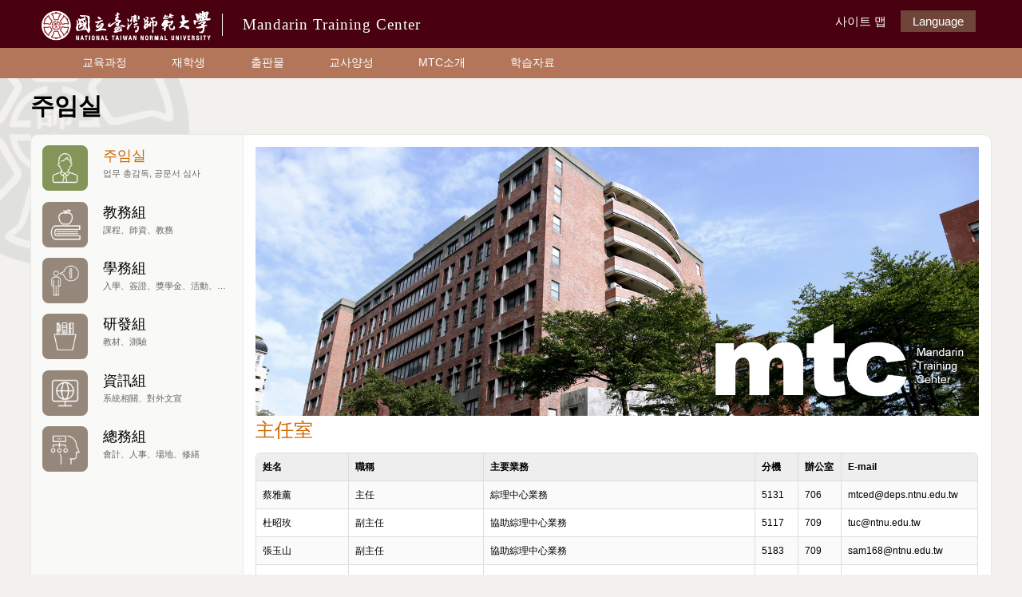

--- FILE ---
content_type: text/html; charset=UTF-8
request_url: http://www.mtc.ntnu.edu.tw/kor/director.html
body_size: 4310
content:
<!doctype html>
<html>
<head>
<meta charset="utf-8">
<title>대만사범대학 중국어교육원</title>

<meta name="keywords" content="國語教學中心" />
<meta name="description" content="國語教學中心" />
<meta name="robots" content="all" />
<meta http-equiv="X-UA-Compatible" content="IE=edge">
<meta name="viewport" content="width=device-width, initial-scale=1">
<link rel="icon" href="/kor/images/footer-logo.png" type="image/x-icon">
<link href="/kor/css/style.css" rel="stylesheet">




<link rel="stylesheet" href="/kor/css/index.css" />	
<link rel="stylesheet" href="/kor/js/masterslider/style/masterslider.css" />
<link rel="stylesheet" href="/kor/js/masterslider/skins/default/style.css" />
<script src="/kor/js/masterslider/jquery.min.js"></script>
<script src="/kor/js/masterslider/jquery.easing.min.js"></script>
<script src="/kor/js/masterslider/masterslider.min.js"></script>
<!--[if lt IE 9]>
<script src="http://html5shim.googlecode.com/svn/trunk/html5.js"></script>
<![endif]-->
<link rel="stylesheet" href="/kor/js/bootstrap-extra/bootstrap.min.css">
<link rel="stylesheet" type="text/css" href="/kor/js/bootstrap-extra/bootstrap-extra-modal.css">
<!--<script src="js/bootstrap-extra/jquery.min.js" type="text/javascript"></script> -->
<script type="text/javascript" src="/kor/js/fancybox/jquery-latest.min.js"></script>
<script src="/kor/js/bootstrap-extra/bootstrap.min.js"></script>
<script src="/kor/js/bootstrap-extra/bootstrap-extra-modal.min.js" type="text/javascript"></script>

<!--fancybox-->
<link rel="stylesheet" href="/kor/js/fancybox/jquery.fancybox.css?v=2.1.5" type="text/css" media="screen" />
<script type="text/javascript" src="/kor/js/fancybox/jquery.fancybox.pack.js?v=2.1.5"></script>
<link rel="stylesheet" href="/kor/js/fancybox/helpers/jquery.fancybox-thumbs.css?v=1.0.7" type="text/css" media="screen" />
<script type="text/javascript" src="/kor/js/fancybox/helpers/jquery.fancybox-thumbs.js?v=1.0.7"></script>

<script type="text/javascript">

$(document).ready(function() {
	$(".fancybox").fancybox({
		openEffect	: 'none',
		closeEffect	: 'none'
	});
});

</script>
<!--end fancybox -->

<!--icon -->
<script src="/kor/js/liveicon/LivIconsEvo.Tools.js"></script>
<script src="/kor/js/liveicon/LivIconsEvo.defaults.js"></script>
<script src="/kor/js/liveicon/LivIconsEvo.min.js"></script>
<script>
  (function(i,s,o,g,r,a,m){i['GoogleAnalyticsObject']=r;i[r]=i[r]||function(){
  (i[r].q=i[r].q||[]).push(arguments)},i[r].l=1*new Date();a=s.createElement(o),
  m=s.getElementsByTagName(o)[0];a.async=1;a.src=g;m.parentNode.insertBefore(a,m)
  })(window,document,'script','https://www.google-analytics.com/analytics.js','ga');

  ga('create', 'UA-86655068-1', 'auto');
  ga('send', 'pageview');

</script>
</head>
<body>
<header>
<div class="header-top">
<div class="wrap">
<div class="logo"><a href="http://www.ntnu.edu.tw/" target="_blank"><img src="/kor/images/logo-ntnu.png" border="0" /></a> <div class="mtc"><a href="/kor/"><span>Mandarin Training Center</span></a></div></div>



<div class="language">
<ul>
<li class="mobile-hide"><a href="#" class="treemenu">사이트 맵</a></li>
<li><a href="/kor/" class="current">Language</a>
<ul>
<li><a href="/">中文</a></li>
<li><a href="/eng/">English</a></li>
<li><a href="/jap/">日本語</a></li>
<li><a href="/spa/">Español</a></li>
<li><a href="/rus/">русский</a></li>
<li><a href="/vin/">Tiếng việt</a></li>
<li><a href="/tai/">ไทยt</a></li>
</ul>
</li>
</ul>
</div>



</div>
</div>





<div class="wrap">


<div class="menu-box">
<div class="mobile-show">Mandarin Training Center</div>



<!--menu -->
<a id="toggle" href="#" class="treemenu"><i class="fa fa-bars"></i></a>
<nav id="menu">
<ul>
    <li><a href="/kor/course.htm">교육과정</a>
              <ul>
                <li>
                    <a href="/kor/course-seasonal.htm">정규반</a>
                </li>
                <li>
                    <a href="/kor/couse-short-term.htm">단기반</a>
                </li>
                <li>
                    <a href="/kor/MTC-Online.htm">MTC Online</a>
                </li>
                <li>
                    <a href="/kor/other-course.htm">기타 수업</a>
                </li>
              </ul>
    </li>
    <li><a href="/kor/student.htm">재학생</a>
              <ul>
                <li>
                    <a href="/kor/visa.htm">비자</a>
                </li>
                <li>
                    <a href="/kor/stay.htm">숙소</a>
                </li>
                <li>
                    <a href="/kor/activity.htm">교내외 행사</a>
                </li>
                <li>
                    <a href="/kor/WorkPermit.htm">취업 허가증</a>
                </li>
                <li>
                    <a href="/kor/volunteers.htm">국제자원봉사단</a>
                </li>
                <li>
                    <a href="/kor/lost-list.htm">분실물 공고</a>
                </li>
                <li>
                    <a href="/kor/scholarship.htm">장학금</a>
                </li>
                <li>
                    <a href="/kor/calendar.htm">연례행사표</a>
                </li>
              </ul>
    </li>
    <li><a href="/kor/book.htm">출판물</a>
              <ul>
                <li>
                    <a href="/kor/biannual.htm">간행물</a>
                </li>
              </ul>
    </li>
    <li><a href="/kor/teacher-training.htm">교사양성</a>
    </li>
    <li><a href="/kor/about.htm">MTC소개</a>
              <ul>
                <li>
                    <a href="/kor/introduction.htm">MTC소개</a>
                </li>
                <li>
                    <a href="/kor/team.htm">조직안내</a>
                </li>
              </ul>
    </li>
    <li><a href="/kor/resource.htm">학습자료</a>
              <ul>
                <li>
                    <a href="/kor/chinese-test.htm">무료중국어테스트</a>
                </li>
                <li>
                    <a href="/kor/resource-link.htm">중국어교육자료</a>
                </li>
                <li>
                    <a href="/kor/DangDaiChineseAPP.htm">당대 중국어 과정 APP</a>
                </li>
              </ul>
    </li>
</ul>
</nav>
<!--end menu -->

<div class="modal fade" id="treemenu">
<div class="modal-dialog">
<div class="modal-content">


<div class="modal-header">
<button type="button" class="close" data-dismiss="modal" aria-label="Close"><span aria-hidden="true">&times;</span></button>
<h3 class="modal-title" id="myModalLabel">Menu</h3>
</div> 

<div class="modal-body">


<div class="treemenu">
<ul>
    <li><a href="/kor/course.htm">교육과정</a>
              <ul>
                <li>
                    <a href="/kor/course-seasonal.htm">정규반</a>
                </li>
                <li>
                    <a href="/kor/couse-short-term.htm">단기반</a>
                </li>
                <li>
                    <a href="/kor/MTC-Online.htm">MTC Online</a>
                </li>
                <li>
                    <a href="/kor/other-course.htm">기타 수업</a>
                </li>
              </ul>
    </li>
    <li><a href="/kor/student.htm">재학생</a>
              <ul>
                <li>
                    <a href="/kor/visa.htm">비자</a>
                </li>
                <li>
                    <a href="/kor/stay.htm">숙소</a>
                </li>
                <li>
                    <a href="/kor/activity.htm">교내외 행사</a>
                </li>
                <li>
                    <a href="/kor/WorkPermit.htm">취업 허가증</a>
                </li>
                <li>
                    <a href="/kor/volunteers.htm">국제자원봉사단</a>
                </li>
                <li>
                    <a href="/kor/lost-list.htm">분실물 공고</a>
                </li>
                <li>
                    <a href="/kor/scholarship.htm">장학금</a>
                </li>
                <li>
                    <a href="/kor/calendar.htm">연례행사표</a>
                </li>
              </ul>
    </li>
    <li><a href="/kor/book.htm">출판물</a>
              <ul>
                <li>
                    <a href="/kor/biannual.htm">간행물</a>
                </li>
              </ul>
    </li>
    <li><a href="/kor/teacher-training.htm">교사양성</a>
    </li>
    <li><a href="/kor/about.htm">MTC소개</a>
              <ul>
                <li>
                    <a href="/kor/introduction.htm">MTC소개</a>
                </li>
                <li>
                    <a href="/kor/team.htm">조직안내</a>
                </li>
              </ul>
    </li>
    <li><a href="/kor/resource.htm">학습자료</a>
              <ul>
                <li>
                    <a href="/kor/chinese-test.htm">무료중국어테스트</a>
                </li>
                <li>
                    <a href="/kor/resource-link.htm">중국어교육자료</a>
                </li>
                <li>
                    <a href="/kor/DangDaiChineseAPP.htm">당대 중국어 과정 APP</a>
                </li>
              </ul>
    </li>
</ul>

</div>


</div>

</div>
</div>
</div>  

<!--end 另開 -->

</div>
<!--end menu-box -->
</div>
<!--end wrap -->
</header>
<div id="main">



<div class="wrap">

<h1>주임실</h1>

<div class="main-box">


    <div class="sideleft">
    <div class="submenu">
    <ul>
    <li><a href="/kor/director.html" class='current'><img src="/upload_files/icon/director.png">주임실<span>업무 총감독, 공문서 심사</span></a></li>
    <li><a href="/kor/course-team.html" ><img src="/upload_files/icon/book.png">教務組<span>課程、師資、教務</span></a></li>
    <li><a href="/kor/guidance-team.html" ><img src="/upload_files/icon/tutor.png">學務組<span>入學、簽證、獎學金、活動、社團</span></a></li>
    <li><a href="/kor/teaching-material-team.html" ><img src="/upload_files/icon/teaching-material.png">研發組<span>教材、測驗</span></a></li>
    <li><a href="/kor/culture-team.html" ><img src="/upload_files/icon/online.png">資訊組<span>系統相關、對外文宣</span></a></li>
    <li><a href="/kor/planning-team.html" ><img src="/upload_files/icon/planning.png">總務組<span>會計、人事、場地、修繕</span></a></li>
    </ul>
    </div>
    <!--end submenu-->
    </div>
    <!--end sideleft-->
<div class="sideleft-content">
<html>
    <head>
        <meta name="generator"
        content="HTML Tidy for HTML5 (experimental) for Windows https://github.com/w3c/tidy-html5/tree/c63cc39" />
        <title></title>
    </head>
    <body>
        <div class="padding">
        <img src="/upload_files/aboutus/aboutus-banner02.jpg" />
        <h2>主任室</h2>
        <link href="js/rwd-table/footable.css" rel="stylesheet" type="text/css" />
        <script src="js/rwd-table/footable.js" type="text/javascript"></script> 
        <script type="text/javascript">
		$(function() {
			  $('table').footable();
			});
		</script>
        
		<table class="footable">
            <thead>
                <tr>
                    <th data-class="expand" width="13%">姓名</th>
                    <th width="19%">職稱</th>
                    <th data-hide="phone" width="38%">主要業務</th>
                    <th data-hide="phone" width="6%">分機</th>
                    <th data-hide="phone" width="6%">辦公室</th>
                    <th data-hide="phone" width="18%">E-mail</th>
                </tr>
            </thead>
            <tbody>
                <tr>
                    <td>蔡雅薰</td>
                    <td>主任</td>
                    <td>綜理中心業務</td>
                    <td>5131</td>
                    <td>706</td>
                    <td>mtced@deps.ntnu.edu.tw</td>
                </tr>
                <tr>
                    <td>杜昭玫</td>
                    <td>副主任</td>
                    <td>協助綜理中心業務</td>
                    <td>5117</td>
                    <td>709</td>
                    <td>tuc@ntnu.edu.tw</td>
                </tr>
                <tr>
                    <td>張玉山</td>
                    <td>副主任</td>
                    <td>協助綜理中心業務</td>
                    <td>5183</td>
                    <td>709</td>
                    <td>sam168@ntnu.edu.tw</td>
                </tr>
                <tr>
                    <td>林雅惠</td>
                    <td>技術師</td>
                    <td>
                        <ol>
                            <li>中心公文表件檢核及業務協調</li>
                            <li>中心業務督導會議、中心主管會議業務</li>
                            <li>校級會議工作報告、評鑑等文書資料彙整</li>
                            <li>協助外賓接待及學生事務</li>
                            <li>其他交辦事項</li>
                        </ol>
                    </td>
                    <td>5118</td>
                    <td>709</td>
                    <td>yahuilin@ntnu.edu.tw</td>
                </tr>				
                <tr>
                    <td>佘承恆</td>
                    <td>專任助理
                    <br />代理人：
                    <br />許筑涵1
                    <br />顏琬芸2</td>
                    <td>
                        <ol>
                            <li>臺灣優華語計畫核銷與帳務</li>
                            <li>臺灣優華語計畫選送華語教師</li>
                            <li>臺灣優華語計畫獎學金學生相關業務</li>
                        </ol>
                    </td>
                    <td>5146</td>
                    <td>706</td>
                    <td>jense@ntnu.edu.tw<br>huayubest@mtc.ntnu.edu.tw
					</td>
                </tr>
                <tr>
                    <td>許筑涵</td>
                    <td>專任助理
                    <br />代理人：
                    <br />佘承恆1
                    <br />崔含雨2</td>
                    <td>
                        <ol>
                            <li>臺灣優華語計畫統籌及窗口</li>
                            <li>臺灣優華語計畫行政事務</li>
                        </ol>
                    </td>
                    <td>5181</td>
                    <td>706</td>
                    <td>juliasjhsjh@ntnu.edu.tw</td>
                </tr>
                <tr>
                    <td>崔含雨</td>
                    <td>專任助理
                    <br />代理人：
                    <br />顏琬芸1
                    <br />許筑涵2</td>
                    <td>
                        <ol>
                            <li>臺灣優華語計畫短期團及其他交辦事項</li>
                        </ol>
                    </td>
                    <td>5143</td>
                    <td>706</td>
                    <td>h.tsui@ntnu.edu.tw</td>
                </tr>
                <tr>
                    <td>顏琬芸</td>
                    <td>專任助理
                    <br />代理人：
                    <br />崔含雨1
                    <br />佘承恆2</td>
                    <td>
                        <ol>
                            <li>臺灣優華語計畫相關業務</li>
                            <li>國家重點領域國際合作聯盟計畫（UAAT）相關業務</li>
                        </ol>
                    </td>
                    <td>5244</td>
                    <td>706</td>
                    <td>andreayan@ntnu.edu.tw</td>
                </tr>
                <tr>
                    <td>潘筠潔</td>
                    <td>專任助理
                    <br />代理人：
                    <br />佘承恆1
                    <br />許筑涵2</td>
                    <td>
                        <ol>
                            <li>美國羅德島州ACN網路學校播植計畫業務</li>
                            <li>其他交辦事項</li>
                        </ol>
                    </td>
                    <td>5157</td>
                    <td>706</td>
                    <td>heidi@ntnu.edu.tw</td>
                </tr>
            </tbody>
        </table>
		</div>
    </body>
</html>

</div>


</div>
<!--end main-box-->
</div>
</div>
<!--end main-->
<footer>
<div class="wrap">
<div class="footer-logo"><img src="/upload_files/footer/footer-logo.png" border="0" class="hvr-float-shadow" /> 대만사범대학 중국어교육원<span>Mandarin Training Center</span></div>
<div class="footer-address"><a href="https://goo.gl/maps/QVUHUw8acV92" target="_blank"> 타이베이시허핑동로1단129호 </a>　　<span>팩스： 02-23418431</span><br /> 근무시간： 월~금 08:30~12:30, 13:30~17:00&nbsp;<span>주말 및 국가지정 공휴일은 휴무</span><br />이메일：<a href="mailto:mtc@mtc.ntnu.edu.tw">mtc@mtc.ntnu.edu.tw</a></div>
<div class="footer-box"><span class="footer-icon"><a href="tel:0277495130" class="hvr-float-shadow"><i class="fa fa-phone-square"></i>02-77495130</a></span> <span class="footer-icon"><a href="https://www.facebook.com/mtc.ntnu" target="_blank" class="hvr-float-shadow"><i class="fa fa-facebook-square"></i>Facebook</a></span></div>
</div>&nbsp;</footer> 





<script type="text/javascript">

$('.treemenu').click(function() {
  $('#treemenu').bootstrapExtraModal({
	position: 'right'
  }).show();
});






$('.sitemap').click(function() {
  $('#sitemap').bootstrapExtraModal({
	css: 'custom'
  }).show();	  
});



</script>
</body>
</html>

--- FILE ---
content_type: text/css
request_url: http://www.mtc.ntnu.edu.tw/kor/css/style.css
body_size: 332
content:
@import url('bureau.css');
@import url('header-footer.css');
@import url('layout.css');
@import url('menu.css');
@import url('hover.css');
@import url('effect.css');
@import url('font-awesome.min.css');
@import url(https://fonts.googleapis.com/css?family=Teko);
@import url(https://fonts.googleapis.com/css?family=Oswald);


--- FILE ---
content_type: text/css
request_url: http://www.mtc.ntnu.edu.tw/kor/css/index.css
body_size: 10975
content:
.index-banner{


}





.ms-skin-default .ms-timerbar {top: 1px; bottom:auto;}
.ms-skin-default .ms-time-bar {
  height: 3px;
  background:white;
  background: rgba(255, 255, 255, 0.6);
  border-top: none;
}

.ms-layer {
  margin: 0;
  padding: 0;
  line-height: 100%;
  letter-spacing:0;
}

.slide-1 .title1 {
	font-size: 32px;
	font-weight: 600;
	color: #895947;
	font-family: 'Alice', serif;
	text-align: center;
	width: 100%;
}

.slide-1 .title2 {
	font-size: 13px;
	text-align: center;
	line-height: 1.6;
	width: 100%;
	font-family: Arial, Helvetica, sans-serif;
}







.slide-2 .title1 {
	font-size: 32px;
	font-weight: 600;
	color: #895947;
	font-family: 'Alice', serif;
	text-align: center;
	width: 100%;
}

.slide-2 .title2 {
	font-size: 12px;
	text-align: center;
	line-height: 1.6;
	width: 100%;
	font-family: Arial, Helvetica, sans-serif;
}




.slide-3 .hps-title1 {
  font-weight: 900;
  color: white;
  text-transform: uppercase;
  font-size: 46px;
}
.slide-3 .hps-title2 {
  font-weight: 300;
  font-size: 20px;
  text-transform: uppercase;
  color: white;
}
.slide-3 .hps-amp {
  font-weight: 100;
  font-size: 78px;
  color: #7C96BD;
}
.slide-3 .hps-title3 {
  color: white;
  font-size: 37px;
  text-transform: uppercase;
  font-weight: 300;
  padding: 10px 12px;
  background-color: #dd0d14;
}
.slide-3 .hps-title4 {
  color: white;
  background-color: black;
  font-size: 37px;
  font-weight: 300;
  text-transform: uppercase;
  padding: 10px 14px;
}

.ms-tooltip{
  max-width: 250px !important;
}

.ms-tooltip .product-tt {
    font-size: 1em;
    padding:5px;
    color:#222;
    text-shadow:none;
}

.ms-tooltip .product-tt h3 {
  font-size: 1.4em;
  color: #222;
  margin: 0 0 5px 0;
  font-weight: 400;
}


.slide-4 .hps-title1 {
  font-weight: 600;
  font-size: 23px;
  text-transform: uppercase;
  color: #222;
}

.slide-5 .hps-title1, .slide-5 .hps-title2 {
  color: white;
  text-transform: uppercase;
  font-size: 2.6em;
  font-weight: 300;
  text-shadow: 0 1px black;
}
.slide-5 .hps-title3 {
  background-color: #61c6d7;
  text-transform: uppercase;
  font-size: 1.8em;
  font-weight: 400;
  color: black;
  text-shadow: 0 1px white;
  padding: 13px;
}
.slide-5 .hps-text1 {
  color: white;
  text-shadow: 0 1px black;
  width: 30%;
  line-height: 19px;
  font-size: 14px;
}

.slide-6 .hps-title1 {
  color: #222;
  text-transform: uppercase;
  font-weight: 900;
  font-size: 2.3em;
  line-height: 26px;
  text-shadow: 0 1px white;
  background-color: white;
  background-color: rgba(255, 255, 255, 0.9);
  padding: 17px 23px;
}
.slide-6 .hps-title1 > .sub-title {
  font-weight: 300;
  font-size: 0.7em;
}
.slide-6 .hps-title2 {
  color: white;
  text-shadow: 0 1px black;
  background-color: #222;
  font-weight: 400;
  font-size: 1em;
  padding: 10px 25px;
}
.slide-6 .hps-title3 {
  text-transform: uppercase;
  color: white;
  font-weight: 400;
  text-shadow: 0 1px black;
  font-size: 1.2em;
  padding: 18px 25px;
  background-color: #df192a;
}
.slide-6 .hps-title3-vimeo {
  background-color: #1bb6ec;
  padding: 17px 25px;
}

.slide-7 .hps-title1 {
  color: white;
  font-weight: 100;
  text-transform: uppercase;
  font-size: 60px;
  text-shadow: 0 1px black;
}
.slide-7 .hps-title2 {
  text-transform: uppercase;
  color: #f74e50;
  text-shadow: 0 1px black;
  font-size: 21px;
  letter-spacing: 0.76em;
  font-weight: 900;
}
.slide-7 .hps-title3 {
  color: white;
  text-transform: uppercase;
  text-shadow: 0 1px black;
  background-color: #222;
  background-color: rgba(0, 0, 0, 0.7);
  padding: 14px 81px;
  font-size: 14px;
  font-weight: 400;
}

.slide-video{
	color:#222;
	text-shadow:0 1px white;
}

.slide-video .hps-vicapton-box {
    width: 48%;
    height: 24%;
    background: rgba(255, 255, 255, 0.6);
}

.slide-video .hps-hd {
    font-weight: 900;
    font-size: 130px;
}

.slide-video .hps-videotitle {
    font-size: 32px;
    text-transform: uppercase;
    font-weight: 300;
    -webkit-transform-origin: top right;
    -moz-transform-origin: top right;
    -ms-transform-origin: top right;
    -o-transform-origin: top right;
    transform-origin: top right;
}

.slide-video .hps-videotext {
    width: 29%;
    line-height: 22px;
}

/*----------------------------------------*/

.hrow{
  position: relative;
  min-height: 253px;
}

.hrow.row-title {
    height: 195px;
    min-height:0;
    background-color: #eee;
    text-align: center;
}
.row-arrow {
    position: absolute;
    height: 10px;
    border-left: solid 18px rgba(0, 0, 0, 0);
    border-right: solid 18px rgba(0, 0, 0, 0);
    border-top: solid 20px #EEE;
    top: 0;
    left: 50%;
    margin-left: -18px;
}
.row-title h2 {
    margin-top: 84px;
    padding: 0 15px 25px;  font-weight: 400;  letter-spacing: 0.1em;  color: #4F2840;  
    display: inline-block;
    text-shadow: 0 1px 0px #FFF;
    font-size: 1.15em;  text-transform: uppercase;  
    background: url("http://www.masterslider.com/wp-content/uploads/home-title-arrow.gif") no-repeat center 32px;
}

.hrow.white-hrow {
    background: #Fbfbfb;
}

.hrow.gray-hrow {
    background: #eee;
}

.hrow.gray-hrow .row-content {
text-shadow: 0 1px 0 #FFF;
}

.hrow .row-content {
    padding: 70px 60px 0 550px;
}

.hrow .feature-img {
    position: absolute;
    bottom: 0;
    margin:0;
}

.hrow .row-content>p {
  margin:0px;
  padding-bottom: 20px;
}

.hrow .row-content>h3 {
    text-transform: uppercase;
    font-weight: 800;
    letter-spacing: 0;
    font-size: 2.3em;
    color: #333;
}

.hrow.gray-hrow .row-content {
    padding: 70px 550px 0 80px;
}

.hrow.gray-hrow .feature-img {
  right:0;
}

.hrow.fe-transitions .row-content {
    padding-left: 585px;
}

@media only screen and (max-width: 1199px){
  .row-content {
   	  padding-top: 50px !important;
  }
  
  .hrow .row-content>h3 {
   	 font-size: 1.5em;
   	}
}


@media only screen and (max-width: 990px){
  .hrow.fe-transitions .row-content,
  .hrow.fe-flickr .row-content {
    		padding-top: 40px !important;
  }
}

@media only screen and (max-width: 960px){
  
  
  .hrow{
    min-height: 197px !important;
  }
  
  .hrow.row-title {
      height: 120px  !important;
      min-height: 0px !important;
  }
  
  .row-title h2 {
      margin-top: 40px;
  }
  
  .hrow .feature-img {
    width:40%;
  }
  .hrow.gray-hrow .row-content {
   	  padding-right: 45%;
   	  padding-left: 50px;
  }
  .hrow.white-hrow .row-content {
   	  padding-left: 45%;
   	  padding-right: 50px;
  }
  
}

@media only screen and (max-width: 650px){

  
  .hrow .feature-img {
    width:90%;
    position:relative;
    float:none !important;
    display: block;
  }
  
  .hrow .row-content {
    padding-right: 30px !important;
   	  padding-left: 30px !important;
   	  text-align:center;
  }
  
  .hrow.gray-hrow .feature-img {
    margin-left:10%;
  }
  .hrow.white-hrow .feature-img {
    margin-right:10%;
  }
  

}









/* index-slide 
------------------------------------*/

.index-shortcut1 {background-color: #FFF; overflow: hidden;} 
.index-shortcut1 .shortcut {}
.index-shortcut1 .col { width: 25%;  display: block; float: left; overflow: hidden;}

.index-shortcut1 .pic {}
.index-shortcut1 img { display:block; width:100%; height:auto; transition:all 0.7s;-webkit-transition:all 0.7s;-moz-transition:all 0.7s;-o-transition:all 0.7s; }
.index-shortcut1 .col:hover img{ }
.index-shortcut1 .caption {
	display:block;
	height: 12em;
	text-align:center;
	box-sizing:border-box;
	padding-top: 1.2em;
	padding-right: 1em;
	padding-bottom:  1.2em;
	padding-left: 1em;
}




.news-list{
	display: block;
	float: left;
	width: 100%;
}

.news-date{
	display: inline;
	height: 48px;
	width: 48px;
	font-size: 30px;
	margin-right: 15px;
	float: left;
	text-align: center;
	font-weight: lighter;
	color: #663300;
	font-family: Arial, Helvetica, sans-serif;

}

.news-date span{
	font-size: 13px;
	display: block;
	color: #666600;
	letter-spacing: 1px;
	margin-bottom: 5px;
	letter-spacing: 5px;
}








.index-icon-box {
	width: 100%;
	float: left;
	padding-top: 20px;


}
.index-icon  {
	display: inline;
	text-align: center;
	margin-bottom: 20px;

	float: left;
	width: 45%;
	font-size: 13px;
}



.index-icon i {
	margin-right: 7px;
	font-size: 50px;
	display: block;
	margin-bottom: 10px;
	
}

.index-icon img {
	margin-right: 7px;
	display: block;
	width:70px;
	text-align: center;
	margin-bottom: 7px;
}


.index-icon a{
	text-decoration: none;
}



.index-icon a:hover{
	color: #000;
	text-decoration: none;
}






.date{
	color: #996600;
	font-family: Arial, Helvetica, sans-serif;
	font-size: 13px;
	margin-right: 15px;
	text-shadow: 0 1px 0 rgba(255,255,255, 1);
}







section ul,section ul li{
	margin: 0px;
	list-style-type: none;
	padding-top: 3px;
	padding-right: 0px;
	padding-bottom: 3px;
	padding-left: 0px;
}


.index-padding{
	padding-top: 40px;
	padding-bottom: 20px;
}




.course-bg{
	background-image: url(/upload_files/index/ourse-info-bg.png);
	background-repeat: no-repeat;
	background-position: left bottom;
}



.course-box{
	text-align: center;
	height: 460px;
	padding-top: 30px;
	padding-right: 10px;
	padding-bottom: 20px;
	padding-left: 10px;
	float: left;
	width: 100%;
	margin-bottom: 100px;
}


.course-box h2{
	font-size: 30px;

}
.course-box h2 span{
	font-size: 20px;
}

.course-box img{
	width: 50%;
}




.course-box h3{
	font-size: 20px;
	color: #000000;
}




.course-box hr{
	border-top-width: 1px;
	border-right-width: 0px;
	border-bottom-width: 0px;
	border-left-width: 0px;
	border-top-style: solid;
	border-right-style: solid;
	border-bottom-style: solid;
	border-left-style: solid;
	border-top-color: #E0E0E0;
	border-right-color: #E0E0E0;
	border-bottom-color: #E0E0E0;
	border-left-color: #E0E0E0;
	margin-top: 20px;
	margin-bottom: 20px;
}


.course-button{

	padding-top: 30px;
	padding-bottom: 20px;
}



.course-button a{
	color: #FFFFFF;
	background-color: #490110;
	margin-top: 10px;
	margin-bottom: 10px;
	padding-top: 8px;
	padding-right: 40px;
	padding-bottom: 8px;
	padding-left: 40px;
	border-radius:100px
}

.course-button a:hover{

	background-color: #B3765B;

}





@media screen and (max-width: 767px) { 
.course-bg{
	background-image:none;

}
.course-box{
		background-color: #F0F0F0;
		margin-bottom: 20px;
			height: auto;
}
.index-padding {
    padding-top: 40px;
    padding-bottom: 0px;
}
}



--- FILE ---
content_type: text/css
request_url: http://www.mtc.ntnu.edu.tw/kor/js/bootstrap-extra/bootstrap.min.css
body_size: 17479
content:

.fade {
	opacity:0;
	-webkit-transition:opacity .15s linear;
	-o-transition:opacity .15s linear;
	transition:opacity .15s linear}
.fade.in {
	opacity:1}
.collapse {
	display:none}
.collapse.in {
	display:block}
tr.collapse.in {
	display:table-row}
tbody.collapse.in {
	display:table-row-group}
.collapsing {
	position:relative;
	height:0;
	overflow:hidden;
	-webkit-transition-timing-function:ease;
	-o-transition-timing-function:ease;
	transition-timing-function:ease;
	-webkit-transition-duration:.35s;
	-o-transition-duration:.35s;
	transition-duration:.35s;
	-webkit-transition-property:height,visibility;
	-o-transition-property:height,visibility;
	transition-property:height,visibility}
.caret {
	display:inline-block;
	width:0;
	height:0;
	margin-left:2px;
	vertical-align:middle;
	border-top:4px dashed;
	border-top:4px solid\9;
	border-right:4px solid transparent;
	border-left:4px solid transparent}
.dropdown,.dropup {
	position:relative}
.dropdown-toggle:focus {
	outline:0}
.dropdown-menu {
	position:absolute;
	top:100%;
	left:0;
	z-index:1000;
	display:none;
	float:left;
	min-width:160px;
	padding:5px 0;
	margin:2px 0 0;
	font-size:14px;
	text-align:left;
	list-style:none;
	background-color:#fff;
	-webkit-background-clip:padding-box;
	background-clip:padding-box;
	border:1px solid #ccc;
	border:1px solid rgba(0,0,0,.15);
	border-radius:4px;
	-webkit-box-shadow:0 6px 12px rgba(0,0,0,.175);
	box-shadow:0 6px 12px rgba(0,0,0,.175)}
.dropdown-menu.pull-right {
	right:0;
	left:auto}
.dropdown-menu .divider {
	height:1px;
	margin:9px 0;
	overflow:hidden;
	background-color:#e5e5e5}
.dropdown-menu>li>a {
	display:block;
	padding:3px 20px;
	clear:both;
	font-weight:400;
	line-height:1.42857143;
	color:#333;
	white-space:nowrap}
.dropdown-menu>li>a:focus,.dropdown-menu>li>a:hover {
	color:#262626;
	text-decoration:none;
	background-color:#f5f5f5}
.dropdown-menu>.active>a,.dropdown-menu>.active>a:focus,.dropdown-menu>.active>a:hover {
	color:#fff;
	text-decoration:none;
	background-color:#337ab7;
	outline:0}
.dropdown-menu>.disabled>a,.dropdown-menu>.disabled>a:focus,.dropdown-menu>.disabled>a:hover {
	color:#777}
.dropdown-menu>.disabled>a:focus,.dropdown-menu>.disabled>a:hover {
	text-decoration:none;
	cursor:not-allowed;
	background-color:transparent;
	background-image:none;
	filter:progid:DXImageTransform.Microsoft.gradient(enabled=false)}
.open>.dropdown-menu {
	display:block}
.open>a {
	outline:0}
.dropdown-menu-right {
	right:0;
	left:auto}
.dropdown-menu-left {
	right:auto;
	left:0}
.dropdown-header {
	display:block;
	padding:3px 20px;
	font-size:12px;
	line-height:1.42857143;
	color:#777;
	white-space:nowrap}
.dropdown-backdrop {
	position:fixed;
	top:0;
	right:0;
	bottom:0;
	left:0;
	z-index:990}
.pull-right>.dropdown-menu {
	right:0;
	left:auto}
.dropup .caret,.navbar-fixed-bottom .dropdown .caret {
	content:"";
	border-top:0;
	border-bottom:4px dashed;
	border-bottom:4px solid\9}
.dropup .dropdown-menu,.navbar-fixed-bottom .dropdown .dropdown-menu {
	top:auto;
	bottom:100%;
	margin-bottom:2px}
@media (min-width:768px) {
	.navbar-right .dropdown-menu {
	right:0;
	left:auto}
.navbar-right .dropdown-menu-left {
	right:auto;
	left:0}
}
.btn-group,.btn-group-vertical {
	position:relative;
	display:inline-block;
	vertical-align:middle}
.btn-group-vertical>.btn,.btn-group>.btn {
	position:relative;
	float:left}
.btn-group-vertical>.btn.active,.btn-group-vertical>.btn:active,.btn-group-vertical>.btn:focus,.btn-group-vertical>.btn:hover,.btn-group>.btn.active,.btn-group>.btn:active,.btn-group>.btn:focus,.btn-group>.btn:hover {
	z-index:2}
.btn-group .btn+.btn,.btn-group .btn+.btn-group,.btn-group .btn-group+.btn,.btn-group .btn-group+.btn-group {
	margin-left:-1px}
.btn-toolbar {
	margin-left:-5px}
.btn-toolbar .btn,.btn-toolbar .btn-group,.btn-toolbar .input-group {
	float:left}
.btn-toolbar>.btn,.btn-toolbar>.btn-group,.btn-toolbar>.input-group {
	margin-left:5px}
.btn-group>.btn:not(:first-child):not(:last-child):not(.dropdown-toggle) {
	border-radius:0}
.btn-group>.btn:first-child {
	margin-left:0}
.btn-group>.btn:first-child:not(:last-child):not(.dropdown-toggle) {
	border-top-right-radius:0;
	border-bottom-right-radius:0}
.btn-group>.btn:last-child:not(:first-child),.btn-group>.dropdown-toggle:not(:first-child) {
	border-top-left-radius:0;
	border-bottom-left-radius:0}
.btn-group>.btn-group {
	float:left}
.btn-group>.btn-group:not(:first-child):not(:last-child)>.btn {
	border-radius:0}
.btn-group>.btn-group:first-child:not(:last-child)>.btn:last-child,.btn-group>.btn-group:first-child:not(:last-child)>.dropdown-toggle {
	border-top-right-radius:0;
	border-bottom-right-radius:0}
.btn-group>.btn-group:last-child:not(:first-child)>.btn:first-child {
	border-top-left-radius:0;
	border-bottom-left-radius:0}
.btn-group .dropdown-toggle:active,.btn-group.open .dropdown-toggle {
	outline:0}
.btn-group>.btn+.dropdown-toggle {
	padding-right:8px;
	padding-left:8px}
.btn-group>.btn-lg+.dropdown-toggle {
	padding-right:12px;
	padding-left:12px}
.btn-group.open .dropdown-toggle {
	-webkit-box-shadow:inset 0 3px 5px rgba(0,0,0,.125);
	box-shadow:inset 0 3px 5px rgba(0,0,0,.125)}
.btn-group.open .dropdown-toggle.btn-link {
	-webkit-box-shadow:none;
	box-shadow:none}
.btn .caret {
	margin-left:0}
.btn-lg .caret {
	border-width:5px 5px 0;
	border-bottom-width:0}
.dropup .btn-lg .caret {
	border-width:0 5px 5px}
.btn-group-vertical>.btn,.btn-group-vertical>.btn-group,.btn-group-vertical>.btn-group>.btn {
	display:block;
	float:none;
	width:100%;
	max-width:100%}
.btn-group-vertical>.btn-group>.btn {
	float:none}
.btn-group-vertical>.btn+.btn,.btn-group-vertical>.btn+.btn-group,.btn-group-vertical>.btn-group+.btn,.btn-group-vertical>.btn-group+.btn-group {
	margin-top:-1px;
	margin-left:0}
.btn-group-vertical>.btn:not(:first-child):not(:last-child) {
	border-radius:0}
.btn-group-vertical>.btn:first-child:not(:last-child) {
	border-top-right-radius:4px;
	border-bottom-right-radius:0;
	border-bottom-left-radius:0}
.btn-group-vertical>.btn:last-child:not(:first-child) {
	border-top-left-radius:0;
	border-top-right-radius:0;
	border-bottom-left-radius:4px}
.btn-group-vertical>.btn-group:not(:first-child):not(:last-child)>.btn {
	border-radius:0}
.btn-group-vertical>.btn-group:first-child:not(:last-child)>.btn:last-child,.btn-group-vertical>.btn-group:first-child:not(:last-child)>.dropdown-toggle {
	border-bottom-right-radius:0;
	border-bottom-left-radius:0}
.btn-group-vertical>.btn-group:last-child:not(:first-child)>.btn:first-child {
	border-top-left-radius:0;
	border-top-right-radius:0}
.btn-group-justified {
	display:table;
	width:100%;
	table-layout:fixed;
	border-collapse:separate}
.btn-group-justified>.btn,.btn-group-justified>.btn-group {
	display:table-cell;
	float:none;
	width:1%}
.btn-group-justified>.btn-group .btn {
	width:100%}
.btn-group-justified>.btn-group .dropdown-menu {
	left:auto}
[data-toggle=buttons]>.btn input[type=checkbox],[data-toggle=buttons]>.btn input[type=radio],[data-toggle=buttons]>.btn-group>.btn input[type=checkbox],[data-toggle=buttons]>.btn-group>.btn input[type=radio] {
	position:absolute;
	clip:rect(0,0,0,0);
	pointer-events:none}
.input-group {
	position:relative;
	display:table;
	border-collapse:separate}
.input-group[class*=col-] {
	float:none;
	padding-right:0;
	padding-left:0}
.input-group .form-control {
	position:relative;
	z-index:2;
	float:left;
	width:100%;
	margin-bottom:0}
.input-group-lg>.form-control,.input-group-lg>.input-group-addon,.input-group-lg>.input-group-btn>.btn {
	height:46px;
	padding:10px 16px;
	font-size:18px;
	line-height:1.3333333;
	border-radius:6px}
select.input-group-lg>.form-control,select.input-group-lg>.input-group-addon,select.input-group-lg>.input-group-btn>.btn {
	height:46px;
	line-height:46px}
select[multiple].input-group-lg>.form-control,select[multiple].input-group-lg>.input-group-addon,select[multiple].input-group-lg>.input-group-btn>.btn,textarea.input-group-lg>.form-control,textarea.input-group-lg>.input-group-addon,textarea.input-group-lg>.input-group-btn>.btn {
	height:auto}
.input-group-sm>.form-control,.input-group-sm>.input-group-addon,.input-group-sm>.input-group-btn>.btn {
	height:30px;
	padding:5px 10px;
	font-size:12px;
	line-height:1.5;
	border-radius:3px}
select.input-group-sm>.form-control,select.input-group-sm>.input-group-addon,select.input-group-sm>.input-group-btn>.btn {
	height:30px;
	line-height:30px}
select[multiple].input-group-sm>.form-control,select[multiple].input-group-sm>.input-group-addon,select[multiple].input-group-sm>.input-group-btn>.btn,textarea.input-group-sm>.form-control,textarea.input-group-sm>.input-group-addon,textarea.input-group-sm>.input-group-btn>.btn {
	height:auto}
.input-group .form-control,.input-group-addon,.input-group-btn {
	display:table-cell}
.input-group .form-control:not(:first-child):not(:last-child),.input-group-addon:not(:first-child):not(:last-child),.input-group-btn:not(:first-child):not(:last-child) {
	border-radius:0}
.input-group-addon,.input-group-btn {
	width:1%;
	white-space:nowrap;
	vertical-align:middle}
.input-group-addon {
	padding:6px 12px;
	font-size:14px;
	font-weight:400;
	line-height:1;
	color:#555;
	text-align:center;
	background-color:#eee;
	border:1px solid #ccc;
	border-radius:4px}
.input-group-addon.input-sm {
	padding:5px 10px;
	font-size:12px;
	border-radius:3px}
.input-group-addon.input-lg {
	padding:10px 16px;
	font-size:18px;
	border-radius:6px}
.input-group-addon input[type=checkbox],.input-group-addon input[type=radio] {
	margin-top:0}
.input-group .form-control:first-child,.input-group-addon:first-child,.input-group-btn:first-child>.btn,.input-group-btn:first-child>.btn-group>.btn,.input-group-btn:first-child>.dropdown-toggle,.input-group-btn:last-child>.btn-group:not(:last-child)>.btn,.input-group-btn:last-child>.btn:not(:last-child):not(.dropdown-toggle) {
	border-top-right-radius:0;
	border-bottom-right-radius:0}
.input-group-addon:first-child {
	border-right:0}
.input-group .form-control:last-child,.input-group-addon:last-child,.input-group-btn:first-child>.btn-group:not(:first-child)>.btn,.input-group-btn:first-child>.btn:not(:first-child),.input-group-btn:last-child>.btn,.input-group-btn:last-child>.btn-group>.btn,.input-group-btn:last-child>.dropdown-toggle {
	border-top-left-radius:0;
	border-bottom-left-radius:0}
.input-group-addon:last-child {
	border-left:0}
.input-group-btn {
	position:relative;
	font-size:0;
	white-space:nowrap}
.input-group-btn>.btn {
	position:relative}
.input-group-btn>.btn+.btn {
	margin-left:-1px}
.input-group-btn>.btn:active,.input-group-btn>.btn:focus,.input-group-btn>.btn:hover {
	z-index:2}
.input-group-btn:first-child>.btn,.input-group-btn:first-child>.btn-group {
	margin-right:-1px}
.input-group-btn:last-child>.btn,.input-group-btn:last-child>.btn-group {
	z-index:2;
	margin-left:-1px}
.nav {
	padding-left:0;
	margin-bottom:0;
	list-style:none}
.nav>li {
	position:relative;
	display:block}
.nav>li>a {
	position:relative;
	display:block;
	padding:10px 15px}
.nav>li>a:focus,.nav>li>a:hover {
	text-decoration:none;
	background-color:#eee}
.nav>li.disabled>a {
	color:#777}
.nav>li.disabled>a:focus,.nav>li.disabled>a:hover {
	color:#777;
	text-decoration:none;
	cursor:not-allowed;
	background-color:transparent}
.nav .open>a,.nav .open>a:focus,.nav .open>a:hover {
	background-color:#eee;
	border-color:#337ab7}
.nav .nav-divider {
	height:1px;
	margin:9px 0;
	overflow:hidden;
	background-color:#e5e5e5}
.nav>li>a>img {
	max-width:none}
.nav-tabs {
	border-bottom:1px solid #ddd}
.nav-tabs>li {
	float:left;
	margin-bottom:-1px}
.nav-tabs>li>a {
	margin-right:2px;
	line-height:1.42857143;
	border:1px solid transparent;
	border-radius:4px 4px 0 0}
.nav-tabs>li>a:hover {
	border-color:#eee #eee #ddd}
.nav-tabs>li.active>a,.nav-tabs>li.active>a:focus,.nav-tabs>li.active>a:hover {
	color:#555;
	cursor:default;
	background-color:#fff;
	border:1px solid #ddd;
	border-bottom-color:transparent}
.nav-tabs.nav-justified {
	width:100%;
	border-bottom:0}
.nav-tabs.nav-justified>li {
	float:none}
.nav-tabs.nav-justified>li>a {
	margin-bottom:5px;
	text-align:center}
.nav-tabs.nav-justified>.dropdown .dropdown-menu {
	top:auto;
	left:auto}
@media (min-width:768px) {
	.nav-tabs.nav-justified>li {
	display:table-cell;
	width:1%}
.nav-tabs.nav-justified>li>a {
	margin-bottom:0}
}
.nav-tabs.nav-justified>li>a {
	margin-right:0;
	border-radius:4px}
.nav-tabs.nav-justified>.active>a,.nav-tabs.nav-justified>.active>a:focus,.nav-tabs.nav-justified>.active>a:hover {
	border:1px solid #ddd}
@media (min-width:768px) {
	.nav-tabs.nav-justified>li>a {
	border-bottom:1px solid #ddd;
	border-radius:4px 4px 0 0}
.nav-tabs.nav-justified>.active>a,.nav-tabs.nav-justified>.active>a:focus,.nav-tabs.nav-justified>.active>a:hover {
	border-bottom-color:#fff}
}
.nav-pills>li {
	float:left}
.nav-pills>li>a {
	border-radius:4px}
.nav-pills>li+li {
	margin-left:2px}
.nav-pills>li.active>a,.nav-pills>li.active>a:focus,.nav-pills>li.active>a:hover {
	color:#fff;
	background-color:#337ab7}
.nav-stacked>li {
	float:none}
.nav-stacked>li+li {
	margin-top:2px;
	margin-left:0}
.nav-justified {
	width:100%}
.nav-justified>li {
	float:none}
.nav-justified>li>a {
	margin-bottom:5px;
	text-align:center}
.nav-justified>.dropdown .dropdown-menu {
	top:auto;
	left:auto}
@media (min-width:768px) {
	.nav-justified>li {
	display:table-cell;
	width:1%}
.nav-justified>li>a {
	margin-bottom:0}
}
.nav-tabs-justified {
	border-bottom:0}
.nav-tabs-justified>li>a {
	margin-right:0;
	border-radius:4px}
.nav-tabs-justified>.active>a,.nav-tabs-justified>.active>a:focus,.nav-tabs-justified>.active>a:hover {
	border:1px solid #ddd}

.close {
	float:right;
	font-size:35px;
	font-weight:700;
	line-height:0.8;
	color:#FFF;
	text-shadow:0 1px 0 #fff;
	filter:alpha(opacity=50);
	opacity:.5}
.close:focus,.close:hover {
	color:#FFF;
	text-decoration:none;
	cursor:pointer;
	filter:alpha(opacity=90);
	opacity:.9}
button.close {
	-webkit-appearance:none;
	padding:0;
	cursor:pointer;
	background:0 0;
	border:0}
.modal-open {
	overflow:hidden}
.modal {
	position:fixed;
	top:0;
	right:0;
	bottom:0;
	left:0;
	z-index:1050;
	display:none;
	overflow:hidden;
	-webkit-overflow-scrolling:touch;
	outline:0}
.modal.fade .modal-dialog {
	-webkit-transition:-webkit-transform .3s ease-out;
	-o-transition:-o-transform .3s ease-out;
	transition:transform .3s ease-out;
	-webkit-transform:translate(0,-25%);
	-ms-transform:translate(0,-25%);
	-o-transform:translate(0,-25%);
	transform:translate(0,-25%)}
.modal.in .modal-dialog {
	-webkit-transform:translate(0,0);
	-ms-transform:translate(0,0);
	-o-transform:translate(0,0);
	transform:translate(0,0)}
.modal-open .modal {
	overflow-x:hidden;
	overflow-y:auto}
.modal-dialog {
	position:relative;
	width:auto;
	margin:10px
	}
.modal-content {
	position:relative;
	background-color:#fff;
	-webkit-background-clip:padding-box;
	background-clip:padding-box;
	border:1px solid #999;
	border:1px solid rgba(0,0,0,.2);
	border-radius:10px;
	overflow: hidden;
	outline:0;
	-webkit-box-shadow:0 3px 9px rgba(0,0,0,.5);
	box-shadow:0 3px 9px rgba(0,0,0,.5)}
.modal-backdrop {
	position:fixed;
	top:0;
	right:0;
	bottom:0;
	left:0;
	z-index:1040;
	background-color:#000}
.modal-backdrop.fade {
	filter:alpha(opacity=0);
	opacity:0}
.modal-backdrop.in {
	filter:alpha(opacity=50);
	opacity:.5}
.modal-header {
	background-color: #B3765B;
	min-height:16.43px;
	border-bottom:0px solid #e5e5e5;
	color: #FFFFFF;
	padding-top: 10px;
	padding-right: 12px;
	padding-bottom: 10px;
	padding-left: 20px;
	font-weight: bold;
}




.modal-header .close {
	margin-top:-2px}
.modal-title {
	margin:0;
	line-height:1.42857143}
.modal-body {
	height: 100%;
	overflow-y:scroll;
	position:relative;
	padding:15px
	}
.modal-footer {
	padding:15px;
	text-align:right;
		background-color: #EDEDED;
	border-top:1px solid #e5e5e5}
.modal-footer .btn+.btn {
	margin-bottom:0;
	margin-left:5px}
.modal-footer .btn-group .btn+.btn {
	margin-left:-1px}
.modal-footer .btn-block+.btn-block {
	margin-left:0}
.modal-scrollbar-measure {
	position:absolute;
	top:-9999px;
	width:50px;
	height:50px;
	overflow:scroll}
@media (min-width:768px) {
	.modal-dialog {
	width:600px;
	margin:30px auto}
.modal-content {

}
.modal-sm {
	width:300px}



.modal-sitemap {
	margin-top: 60px;
	width:96%;
	margin-right: auto;
	margin-bottom: 0px;
	margin-left: auto;

	}


.modal-login {
	width:700px;
	margin-top: 150px;
	margin-right: auto;
	margin-bottom: 100px;
	margin-left: auto;

	}


}



@media (min-width:1024px) {

.modal-sitemap {
	margin-top: 60px;
	width:75%;
	margin-right: auto;
	margin-bottom: 0px;
	margin-left: auto;

	}

}


@media (min-width:1800px) {

.modal-sitemap {
	margin-top: 60px;
	width:60%;
	margin-right: auto;
	margin-bottom: 0px;
	margin-left: auto;

	}

}

--- FILE ---
content_type: text/css
request_url: http://www.mtc.ntnu.edu.tw/kor/js/bootstrap-extra/bootstrap-extra-modal.css
body_size: 64585
content:
.modal.modal-left {
	width:100%}
.modal.modal-left .modal-dialog {
	position:absolute;
	margin:0 !important;
	left:0;
	top:0;
	height:100%;
	width:300px}
.modal.modal-left .modal-content {
	position:absolute;
	height:100%;
	border-radius:0;
	overflow-y:auto;
	width:300px}
.modal.modal-left.size-sm {
	width:310px}
.modal.modal-left.size-sm .modal-dialog,.modal.modal-left.size-sm .modal-content {
	width:310px}
.modal.modal-right {
	width:624px;
	right:0;
	left:auto}
.modal.modal-right .modal-dialog {
	position:absolute;
	margin:0 !important;
	right:0;
	height:100%;
	width:300px}
.modal.modal-right .modal-content {
	position:absolute;
	height:100%;
	border-radius:0;
	overflow-y:auto;
	width:300px}
.push-content {
	position:absolute;
	width:100%;
	height:100%;
	-moz-transform:translateX(0);
	-o-transform:translateX(0);
	-ms-transform:translateX(0);
	-webkit-transform:translateX(0);
	transform:translateX(0)}
.modal {
	-moz-transform:translate3d(0,0,0);
	-o-transform:translate3d(0,0,0);
	-ms-transform:translate3d(0,0,0);
	-webkit-transform:translate3d(0,0,0);
	transform:translate3d(0,0,0)}
.modal.fade {
	transition:none}
.modal.in .modal-dialog {
	transition:none}
.modal-backdrop {
	opacity:0;
	-webkit-animation:fade-in 250ms cubic-bezier(0.77,0,0.175,1);
	-moz-animation:fade-in 250ms cubic-bezier(0.77,0,0.175,1);
	-ms-animation:fade-in 250ms cubic-bezier(0.77,0,0.175,1);
	-o-animation:fade-in 250ms cubic-bezier(0.77,0,0.175,1);
	animation:fade-in 250ms cubic-bezier(0.77,0,0.175,1)}
@-webkit-keyframes fade-in {
	0% {
	opacity:0}
100% {
	opacity:0.5}
}
@-moz-keyframes fade-in {
	0% {
	opacity:0}
100% {
	opacity:0.5}
}
@-ms-keyframes fade-in {
	0% {
	opacity:0}
100% {
	opacity:0.5}
}
@-o-keyframes fade-in {
	0% {
	opacity:0}
100% {
	opacity:0.5}
}
@keyframes fade-in {
	0% {
	opacity:0}
100% {
	opacity:0.5}
}
@-webkit-keyframes jelly {
	0% {
	-moz-transform:matrix3d(0.7,0,0,0,0,0.7,0,0,0,0,1,0,0,0,0,1);
	-o-transform:matrix3d(0.7,0,0,0,0,0.7,0,0,0,0,1,0,0,0,0,1);
	-ms-transform:matrix3d(0.7,0,0,0,0,0.7,0,0,0,0,1,0,0,0,0,1);
	-webkit-transform:matrix3d(0.7,0,0,0,0,0.7,0,0,0,0,1,0,0,0,0,1);
	transform:matrix3d(0.7,0,0,0,0,0.7,0,0,0,0,1,0,0,0,0,1)}
3.3% {
	-moz-transform:matrix3d(0.82,0,0,0,0,0.82,0,0,0,0,1,0,0,0,0,1);
	-o-transform:matrix3d(0.82,0,0,0,0,0.82,0,0,0,0,1,0,0,0,0,1);
	-ms-transform:matrix3d(0.82,0,0,0,0,0.82,0,0,0,0,1,0,0,0,0,1);
	-webkit-transform:matrix3d(0.82,0,0,0,0,0.82,0,0,0,0,1,0,0,0,0,1);
	transform:matrix3d(0.82,0,0,0,0,0.82,0,0,0,0,1,0,0,0,0,1)}
6.61% {
	-moz-transform:matrix3d(0.9,0,0,0,0,0.9,0,0,0,0,1,0,0,0,0,1);
	-o-transform:matrix3d(0.9,0,0,0,0,0.9,0,0,0,0,1,0,0,0,0,1);
	-ms-transform:matrix3d(0.9,0,0,0,0,0.9,0,0,0,0,1,0,0,0,0,1);
	-webkit-transform:matrix3d(0.9,0,0,0,0,0.9,0,0,0,0,1,0,0,0,0,1);
	transform:matrix3d(0.9,0,0,0,0,0.9,0,0,0,0,1,0,0,0,0,1)}
9.91% {
	-moz-transform:matrix3d(0.949,0,0,0,0,0.949,0,0,0,0,1,0,0,0,0,1);
	-o-transform:matrix3d(0.949,0,0,0,0,0.949,0,0,0,0,1,0,0,0,0,1);
	-ms-transform:matrix3d(0.949,0,0,0,0,0.949,0,0,0,0,1,0,0,0,0,1);
	-webkit-transform:matrix3d(0.949,0,0,0,0,0.949,0,0,0,0,1,0,0,0,0,1);
	transform:matrix3d(0.949,0,0,0,0,0.949,0,0,0,0,1,0,0,0,0,1)}
13.21% {
	-moz-transform:matrix3d(0.977,0,0,0,0,0.977,0,0,0,0,1,0,0,0,0,1);
	-o-transform:matrix3d(0.977,0,0,0,0,0.977,0,0,0,0,1,0,0,0,0,1);
	-ms-transform:matrix3d(0.977,0,0,0,0,0.977,0,0,0,0,1,0,0,0,0,1);
	-webkit-transform:matrix3d(0.977,0,0,0,0,0.977,0,0,0,0,1,0,0,0,0,1);
	transform:matrix3d(0.977,0,0,0,0,0.977,0,0,0,0,1,0,0,0,0,1)}
19.82% {
	-moz-transform:matrix3d(1,0,0,0,0,1,0,0,0,0,1,0,0,0,0,1);
	-o-transform:matrix3d(1,0,0,0,0,1,0,0,0,0,1,0,0,0,0,1);
	-ms-transform:matrix3d(1,0,0,0,0,1,0,0,0,0,1,0,0,0,0,1);
	-webkit-transform:matrix3d(1,0,0,0,0,1,0,0,0,0,1,0,0,0,0,1);
	transform:matrix3d(1,0,0,0,0,1,0,0,0,0,1,0,0,0,0,1)}
26.33% {
	-moz-transform:matrix3d(1.003,0,0,0,0,1.003,0,0,0,0,1,0,0,0,0,1);
	-o-transform:matrix3d(1.003,0,0,0,0,1.003,0,0,0,0,1,0,0,0,0,1);
	-ms-transform:matrix3d(1.003,0,0,0,0,1.003,0,0,0,0,1,0,0,0,0,1);
	-webkit-transform:matrix3d(1.003,0,0,0,0,1.003,0,0,0,0,1,0,0,0,0,1);
	transform:matrix3d(1.003,0,0,0,0,1.003,0,0,0,0,1,0,0,0,0,1)}
66.37% {
	-moz-transform:matrix3d(1,0,0,0,0,1,0,0,0,0,1,0,0,0,0,1);
	-o-transform:matrix3d(1,0,0,0,0,1,0,0,0,0,1,0,0,0,0,1);
	-ms-transform:matrix3d(1,0,0,0,0,1,0,0,0,0,1,0,0,0,0,1);
	-webkit-transform:matrix3d(1,0,0,0,0,1,0,0,0,0,1,0,0,0,0,1);
	transform:matrix3d(1,0,0,0,0,1,0,0,0,0,1,0,0,0,0,1)}
100% {
	-moz-transform:matrix3d(1,0,0,0,0,1,0,0,0,0,1,0,0,0,0,1);
	-o-transform:matrix3d(1,0,0,0,0,1,0,0,0,0,1,0,0,0,0,1);
	-ms-transform:matrix3d(1,0,0,0,0,1,0,0,0,0,1,0,0,0,0,1);
	-webkit-transform:matrix3d(1,0,0,0,0,1,0,0,0,0,1,0,0,0,0,1);
	transform:matrix3d(1,0,0,0,0,1,0,0,0,0,1,0,0,0,0,1)}
}
@-moz-keyframes jelly {
	0% {
	-moz-transform:matrix3d(0.7,0,0,0,0,0.7,0,0,0,0,1,0,0,0,0,1);
	-o-transform:matrix3d(0.7,0,0,0,0,0.7,0,0,0,0,1,0,0,0,0,1);
	-ms-transform:matrix3d(0.7,0,0,0,0,0.7,0,0,0,0,1,0,0,0,0,1);
	-webkit-transform:matrix3d(0.7,0,0,0,0,0.7,0,0,0,0,1,0,0,0,0,1);
	transform:matrix3d(0.7,0,0,0,0,0.7,0,0,0,0,1,0,0,0,0,1)}
3.3% {
	-moz-transform:matrix3d(0.82,0,0,0,0,0.82,0,0,0,0,1,0,0,0,0,1);
	-o-transform:matrix3d(0.82,0,0,0,0,0.82,0,0,0,0,1,0,0,0,0,1);
	-ms-transform:matrix3d(0.82,0,0,0,0,0.82,0,0,0,0,1,0,0,0,0,1);
	-webkit-transform:matrix3d(0.82,0,0,0,0,0.82,0,0,0,0,1,0,0,0,0,1);
	transform:matrix3d(0.82,0,0,0,0,0.82,0,0,0,0,1,0,0,0,0,1)}
6.61% {
	-moz-transform:matrix3d(0.9,0,0,0,0,0.9,0,0,0,0,1,0,0,0,0,1);
	-o-transform:matrix3d(0.9,0,0,0,0,0.9,0,0,0,0,1,0,0,0,0,1);
	-ms-transform:matrix3d(0.9,0,0,0,0,0.9,0,0,0,0,1,0,0,0,0,1);
	-webkit-transform:matrix3d(0.9,0,0,0,0,0.9,0,0,0,0,1,0,0,0,0,1);
	transform:matrix3d(0.9,0,0,0,0,0.9,0,0,0,0,1,0,0,0,0,1)}
9.91% {
	-moz-transform:matrix3d(0.949,0,0,0,0,0.949,0,0,0,0,1,0,0,0,0,1);
	-o-transform:matrix3d(0.949,0,0,0,0,0.949,0,0,0,0,1,0,0,0,0,1);
	-ms-transform:matrix3d(0.949,0,0,0,0,0.949,0,0,0,0,1,0,0,0,0,1);
	-webkit-transform:matrix3d(0.949,0,0,0,0,0.949,0,0,0,0,1,0,0,0,0,1);
	transform:matrix3d(0.949,0,0,0,0,0.949,0,0,0,0,1,0,0,0,0,1)}
13.21% {
	-moz-transform:matrix3d(0.977,0,0,0,0,0.977,0,0,0,0,1,0,0,0,0,1);
	-o-transform:matrix3d(0.977,0,0,0,0,0.977,0,0,0,0,1,0,0,0,0,1);
	-ms-transform:matrix3d(0.977,0,0,0,0,0.977,0,0,0,0,1,0,0,0,0,1);
	-webkit-transform:matrix3d(0.977,0,0,0,0,0.977,0,0,0,0,1,0,0,0,0,1);
	transform:matrix3d(0.977,0,0,0,0,0.977,0,0,0,0,1,0,0,0,0,1)}
19.82% {
	-moz-transform:matrix3d(1,0,0,0,0,1,0,0,0,0,1,0,0,0,0,1);
	-o-transform:matrix3d(1,0,0,0,0,1,0,0,0,0,1,0,0,0,0,1);
	-ms-transform:matrix3d(1,0,0,0,0,1,0,0,0,0,1,0,0,0,0,1);
	-webkit-transform:matrix3d(1,0,0,0,0,1,0,0,0,0,1,0,0,0,0,1);
	transform:matrix3d(1,0,0,0,0,1,0,0,0,0,1,0,0,0,0,1)}
26.33% {
	-moz-transform:matrix3d(1.003,0,0,0,0,1.003,0,0,0,0,1,0,0,0,0,1);
	-o-transform:matrix3d(1.003,0,0,0,0,1.003,0,0,0,0,1,0,0,0,0,1);
	-ms-transform:matrix3d(1.003,0,0,0,0,1.003,0,0,0,0,1,0,0,0,0,1);
	-webkit-transform:matrix3d(1.003,0,0,0,0,1.003,0,0,0,0,1,0,0,0,0,1);
	transform:matrix3d(1.003,0,0,0,0,1.003,0,0,0,0,1,0,0,0,0,1)}
66.37% {
	-moz-transform:matrix3d(1,0,0,0,0,1,0,0,0,0,1,0,0,0,0,1);
	-o-transform:matrix3d(1,0,0,0,0,1,0,0,0,0,1,0,0,0,0,1);
	-ms-transform:matrix3d(1,0,0,0,0,1,0,0,0,0,1,0,0,0,0,1);
	-webkit-transform:matrix3d(1,0,0,0,0,1,0,0,0,0,1,0,0,0,0,1);
	transform:matrix3d(1,0,0,0,0,1,0,0,0,0,1,0,0,0,0,1)}
100% {
	-moz-transform:matrix3d(1,0,0,0,0,1,0,0,0,0,1,0,0,0,0,1);
	-o-transform:matrix3d(1,0,0,0,0,1,0,0,0,0,1,0,0,0,0,1);
	-ms-transform:matrix3d(1,0,0,0,0,1,0,0,0,0,1,0,0,0,0,1);
	-webkit-transform:matrix3d(1,0,0,0,0,1,0,0,0,0,1,0,0,0,0,1);
	transform:matrix3d(1,0,0,0,0,1,0,0,0,0,1,0,0,0,0,1)}
}
@-ms-keyframes jelly {
	0% {
	-moz-transform:matrix3d(0.7,0,0,0,0,0.7,0,0,0,0,1,0,0,0,0,1);
	-o-transform:matrix3d(0.7,0,0,0,0,0.7,0,0,0,0,1,0,0,0,0,1);
	-ms-transform:matrix3d(0.7,0,0,0,0,0.7,0,0,0,0,1,0,0,0,0,1);
	-webkit-transform:matrix3d(0.7,0,0,0,0,0.7,0,0,0,0,1,0,0,0,0,1);
	transform:matrix3d(0.7,0,0,0,0,0.7,0,0,0,0,1,0,0,0,0,1)}
3.3% {
	-moz-transform:matrix3d(0.82,0,0,0,0,0.82,0,0,0,0,1,0,0,0,0,1);
	-o-transform:matrix3d(0.82,0,0,0,0,0.82,0,0,0,0,1,0,0,0,0,1);
	-ms-transform:matrix3d(0.82,0,0,0,0,0.82,0,0,0,0,1,0,0,0,0,1);
	-webkit-transform:matrix3d(0.82,0,0,0,0,0.82,0,0,0,0,1,0,0,0,0,1);
	transform:matrix3d(0.82,0,0,0,0,0.82,0,0,0,0,1,0,0,0,0,1)}
6.61% {
	-moz-transform:matrix3d(0.9,0,0,0,0,0.9,0,0,0,0,1,0,0,0,0,1);
	-o-transform:matrix3d(0.9,0,0,0,0,0.9,0,0,0,0,1,0,0,0,0,1);
	-ms-transform:matrix3d(0.9,0,0,0,0,0.9,0,0,0,0,1,0,0,0,0,1);
	-webkit-transform:matrix3d(0.9,0,0,0,0,0.9,0,0,0,0,1,0,0,0,0,1);
	transform:matrix3d(0.9,0,0,0,0,0.9,0,0,0,0,1,0,0,0,0,1)}
9.91% {
	-moz-transform:matrix3d(0.949,0,0,0,0,0.949,0,0,0,0,1,0,0,0,0,1);
	-o-transform:matrix3d(0.949,0,0,0,0,0.949,0,0,0,0,1,0,0,0,0,1);
	-ms-transform:matrix3d(0.949,0,0,0,0,0.949,0,0,0,0,1,0,0,0,0,1);
	-webkit-transform:matrix3d(0.949,0,0,0,0,0.949,0,0,0,0,1,0,0,0,0,1);
	transform:matrix3d(0.949,0,0,0,0,0.949,0,0,0,0,1,0,0,0,0,1)}
13.21% {
	-moz-transform:matrix3d(0.977,0,0,0,0,0.977,0,0,0,0,1,0,0,0,0,1);
	-o-transform:matrix3d(0.977,0,0,0,0,0.977,0,0,0,0,1,0,0,0,0,1);
	-ms-transform:matrix3d(0.977,0,0,0,0,0.977,0,0,0,0,1,0,0,0,0,1);
	-webkit-transform:matrix3d(0.977,0,0,0,0,0.977,0,0,0,0,1,0,0,0,0,1);
	transform:matrix3d(0.977,0,0,0,0,0.977,0,0,0,0,1,0,0,0,0,1)}
19.82% {
	-moz-transform:matrix3d(1,0,0,0,0,1,0,0,0,0,1,0,0,0,0,1);
	-o-transform:matrix3d(1,0,0,0,0,1,0,0,0,0,1,0,0,0,0,1);
	-ms-transform:matrix3d(1,0,0,0,0,1,0,0,0,0,1,0,0,0,0,1);
	-webkit-transform:matrix3d(1,0,0,0,0,1,0,0,0,0,1,0,0,0,0,1);
	transform:matrix3d(1,0,0,0,0,1,0,0,0,0,1,0,0,0,0,1)}
26.33% {
	-moz-transform:matrix3d(1.003,0,0,0,0,1.003,0,0,0,0,1,0,0,0,0,1);
	-o-transform:matrix3d(1.003,0,0,0,0,1.003,0,0,0,0,1,0,0,0,0,1);
	-ms-transform:matrix3d(1.003,0,0,0,0,1.003,0,0,0,0,1,0,0,0,0,1);
	-webkit-transform:matrix3d(1.003,0,0,0,0,1.003,0,0,0,0,1,0,0,0,0,1);
	transform:matrix3d(1.003,0,0,0,0,1.003,0,0,0,0,1,0,0,0,0,1)}
66.37% {
	-moz-transform:matrix3d(1,0,0,0,0,1,0,0,0,0,1,0,0,0,0,1);
	-o-transform:matrix3d(1,0,0,0,0,1,0,0,0,0,1,0,0,0,0,1);
	-ms-transform:matrix3d(1,0,0,0,0,1,0,0,0,0,1,0,0,0,0,1);
	-webkit-transform:matrix3d(1,0,0,0,0,1,0,0,0,0,1,0,0,0,0,1);
	transform:matrix3d(1,0,0,0,0,1,0,0,0,0,1,0,0,0,0,1)}
100% {
	-moz-transform:matrix3d(1,0,0,0,0,1,0,0,0,0,1,0,0,0,0,1);
	-o-transform:matrix3d(1,0,0,0,0,1,0,0,0,0,1,0,0,0,0,1);
	-ms-transform:matrix3d(1,0,0,0,0,1,0,0,0,0,1,0,0,0,0,1);
	-webkit-transform:matrix3d(1,0,0,0,0,1,0,0,0,0,1,0,0,0,0,1);
	transform:matrix3d(1,0,0,0,0,1,0,0,0,0,1,0,0,0,0,1)}
}
@-o-keyframes jelly {
	0% {
	-moz-transform:matrix3d(0.7,0,0,0,0,0.7,0,0,0,0,1,0,0,0,0,1);
	-o-transform:matrix3d(0.7,0,0,0,0,0.7,0,0,0,0,1,0,0,0,0,1);
	-ms-transform:matrix3d(0.7,0,0,0,0,0.7,0,0,0,0,1,0,0,0,0,1);
	-webkit-transform:matrix3d(0.7,0,0,0,0,0.7,0,0,0,0,1,0,0,0,0,1);
	transform:matrix3d(0.7,0,0,0,0,0.7,0,0,0,0,1,0,0,0,0,1)}
3.3% {
	-moz-transform:matrix3d(0.82,0,0,0,0,0.82,0,0,0,0,1,0,0,0,0,1);
	-o-transform:matrix3d(0.82,0,0,0,0,0.82,0,0,0,0,1,0,0,0,0,1);
	-ms-transform:matrix3d(0.82,0,0,0,0,0.82,0,0,0,0,1,0,0,0,0,1);
	-webkit-transform:matrix3d(0.82,0,0,0,0,0.82,0,0,0,0,1,0,0,0,0,1);
	transform:matrix3d(0.82,0,0,0,0,0.82,0,0,0,0,1,0,0,0,0,1)}
6.61% {
	-moz-transform:matrix3d(0.9,0,0,0,0,0.9,0,0,0,0,1,0,0,0,0,1);
	-o-transform:matrix3d(0.9,0,0,0,0,0.9,0,0,0,0,1,0,0,0,0,1);
	-ms-transform:matrix3d(0.9,0,0,0,0,0.9,0,0,0,0,1,0,0,0,0,1);
	-webkit-transform:matrix3d(0.9,0,0,0,0,0.9,0,0,0,0,1,0,0,0,0,1);
	transform:matrix3d(0.9,0,0,0,0,0.9,0,0,0,0,1,0,0,0,0,1)}
9.91% {
	-moz-transform:matrix3d(0.949,0,0,0,0,0.949,0,0,0,0,1,0,0,0,0,1);
	-o-transform:matrix3d(0.949,0,0,0,0,0.949,0,0,0,0,1,0,0,0,0,1);
	-ms-transform:matrix3d(0.949,0,0,0,0,0.949,0,0,0,0,1,0,0,0,0,1);
	-webkit-transform:matrix3d(0.949,0,0,0,0,0.949,0,0,0,0,1,0,0,0,0,1);
	transform:matrix3d(0.949,0,0,0,0,0.949,0,0,0,0,1,0,0,0,0,1)}
13.21% {
	-moz-transform:matrix3d(0.977,0,0,0,0,0.977,0,0,0,0,1,0,0,0,0,1);
	-o-transform:matrix3d(0.977,0,0,0,0,0.977,0,0,0,0,1,0,0,0,0,1);
	-ms-transform:matrix3d(0.977,0,0,0,0,0.977,0,0,0,0,1,0,0,0,0,1);
	-webkit-transform:matrix3d(0.977,0,0,0,0,0.977,0,0,0,0,1,0,0,0,0,1);
	transform:matrix3d(0.977,0,0,0,0,0.977,0,0,0,0,1,0,0,0,0,1)}
19.82% {
	-moz-transform:matrix3d(1,0,0,0,0,1,0,0,0,0,1,0,0,0,0,1);
	-o-transform:matrix3d(1,0,0,0,0,1,0,0,0,0,1,0,0,0,0,1);
	-ms-transform:matrix3d(1,0,0,0,0,1,0,0,0,0,1,0,0,0,0,1);
	-webkit-transform:matrix3d(1,0,0,0,0,1,0,0,0,0,1,0,0,0,0,1);
	transform:matrix3d(1,0,0,0,0,1,0,0,0,0,1,0,0,0,0,1)}
26.33% {
	-moz-transform:matrix3d(1.003,0,0,0,0,1.003,0,0,0,0,1,0,0,0,0,1);
	-o-transform:matrix3d(1.003,0,0,0,0,1.003,0,0,0,0,1,0,0,0,0,1);
	-ms-transform:matrix3d(1.003,0,0,0,0,1.003,0,0,0,0,1,0,0,0,0,1);
	-webkit-transform:matrix3d(1.003,0,0,0,0,1.003,0,0,0,0,1,0,0,0,0,1);
	transform:matrix3d(1.003,0,0,0,0,1.003,0,0,0,0,1,0,0,0,0,1)}
66.37% {
	-moz-transform:matrix3d(1,0,0,0,0,1,0,0,0,0,1,0,0,0,0,1);
	-o-transform:matrix3d(1,0,0,0,0,1,0,0,0,0,1,0,0,0,0,1);
	-ms-transform:matrix3d(1,0,0,0,0,1,0,0,0,0,1,0,0,0,0,1);
	-webkit-transform:matrix3d(1,0,0,0,0,1,0,0,0,0,1,0,0,0,0,1);
	transform:matrix3d(1,0,0,0,0,1,0,0,0,0,1,0,0,0,0,1)}
100% {
	-moz-transform:matrix3d(1,0,0,0,0,1,0,0,0,0,1,0,0,0,0,1);
	-o-transform:matrix3d(1,0,0,0,0,1,0,0,0,0,1,0,0,0,0,1);
	-ms-transform:matrix3d(1,0,0,0,0,1,0,0,0,0,1,0,0,0,0,1);
	-webkit-transform:matrix3d(1,0,0,0,0,1,0,0,0,0,1,0,0,0,0,1);
	transform:matrix3d(1,0,0,0,0,1,0,0,0,0,1,0,0,0,0,1)}
}
@keyframes jelly {
	0% {
	-moz-transform:matrix3d(0.7,0,0,0,0,0.7,0,0,0,0,1,0,0,0,0,1);
	-o-transform:matrix3d(0.7,0,0,0,0,0.7,0,0,0,0,1,0,0,0,0,1);
	-ms-transform:matrix3d(0.7,0,0,0,0,0.7,0,0,0,0,1,0,0,0,0,1);
	-webkit-transform:matrix3d(0.7,0,0,0,0,0.7,0,0,0,0,1,0,0,0,0,1);
	transform:matrix3d(0.7,0,0,0,0,0.7,0,0,0,0,1,0,0,0,0,1)}
3.3% {
	-moz-transform:matrix3d(0.82,0,0,0,0,0.82,0,0,0,0,1,0,0,0,0,1);
	-o-transform:matrix3d(0.82,0,0,0,0,0.82,0,0,0,0,1,0,0,0,0,1);
	-ms-transform:matrix3d(0.82,0,0,0,0,0.82,0,0,0,0,1,0,0,0,0,1);
	-webkit-transform:matrix3d(0.82,0,0,0,0,0.82,0,0,0,0,1,0,0,0,0,1);
	transform:matrix3d(0.82,0,0,0,0,0.82,0,0,0,0,1,0,0,0,0,1)}
6.61% {
	-moz-transform:matrix3d(0.9,0,0,0,0,0.9,0,0,0,0,1,0,0,0,0,1);
	-o-transform:matrix3d(0.9,0,0,0,0,0.9,0,0,0,0,1,0,0,0,0,1);
	-ms-transform:matrix3d(0.9,0,0,0,0,0.9,0,0,0,0,1,0,0,0,0,1);
	-webkit-transform:matrix3d(0.9,0,0,0,0,0.9,0,0,0,0,1,0,0,0,0,1);
	transform:matrix3d(0.9,0,0,0,0,0.9,0,0,0,0,1,0,0,0,0,1)}
9.91% {
	-moz-transform:matrix3d(0.949,0,0,0,0,0.949,0,0,0,0,1,0,0,0,0,1);
	-o-transform:matrix3d(0.949,0,0,0,0,0.949,0,0,0,0,1,0,0,0,0,1);
	-ms-transform:matrix3d(0.949,0,0,0,0,0.949,0,0,0,0,1,0,0,0,0,1);
	-webkit-transform:matrix3d(0.949,0,0,0,0,0.949,0,0,0,0,1,0,0,0,0,1);
	transform:matrix3d(0.949,0,0,0,0,0.949,0,0,0,0,1,0,0,0,0,1)}
13.21% {
	-moz-transform:matrix3d(0.977,0,0,0,0,0.977,0,0,0,0,1,0,0,0,0,1);
	-o-transform:matrix3d(0.977,0,0,0,0,0.977,0,0,0,0,1,0,0,0,0,1);
	-ms-transform:matrix3d(0.977,0,0,0,0,0.977,0,0,0,0,1,0,0,0,0,1);
	-webkit-transform:matrix3d(0.977,0,0,0,0,0.977,0,0,0,0,1,0,0,0,0,1);
	transform:matrix3d(0.977,0,0,0,0,0.977,0,0,0,0,1,0,0,0,0,1)}
19.82% {
	-moz-transform:matrix3d(1,0,0,0,0,1,0,0,0,0,1,0,0,0,0,1);
	-o-transform:matrix3d(1,0,0,0,0,1,0,0,0,0,1,0,0,0,0,1);
	-ms-transform:matrix3d(1,0,0,0,0,1,0,0,0,0,1,0,0,0,0,1);
	-webkit-transform:matrix3d(1,0,0,0,0,1,0,0,0,0,1,0,0,0,0,1);
	transform:matrix3d(1,0,0,0,0,1,0,0,0,0,1,0,0,0,0,1)}
26.33% {
	-moz-transform:matrix3d(1.003,0,0,0,0,1.003,0,0,0,0,1,0,0,0,0,1);
	-o-transform:matrix3d(1.003,0,0,0,0,1.003,0,0,0,0,1,0,0,0,0,1);
	-ms-transform:matrix3d(1.003,0,0,0,0,1.003,0,0,0,0,1,0,0,0,0,1);
	-webkit-transform:matrix3d(1.003,0,0,0,0,1.003,0,0,0,0,1,0,0,0,0,1);
	transform:matrix3d(1.003,0,0,0,0,1.003,0,0,0,0,1,0,0,0,0,1)}
66.37% {
	-moz-transform:matrix3d(1,0,0,0,0,1,0,0,0,0,1,0,0,0,0,1);
	-o-transform:matrix3d(1,0,0,0,0,1,0,0,0,0,1,0,0,0,0,1);
	-ms-transform:matrix3d(1,0,0,0,0,1,0,0,0,0,1,0,0,0,0,1);
	-webkit-transform:matrix3d(1,0,0,0,0,1,0,0,0,0,1,0,0,0,0,1);
	transform:matrix3d(1,0,0,0,0,1,0,0,0,0,1,0,0,0,0,1)}
100% {
	-moz-transform:matrix3d(1,0,0,0,0,1,0,0,0,0,1,0,0,0,0,1);
	-o-transform:matrix3d(1,0,0,0,0,1,0,0,0,0,1,0,0,0,0,1);
	-ms-transform:matrix3d(1,0,0,0,0,1,0,0,0,0,1,0,0,0,0,1);
	-webkit-transform:matrix3d(1,0,0,0,0,1,0,0,0,0,1,0,0,0,0,1);
	transform:matrix3d(1,0,0,0,0,1,0,0,0,0,1,0,0,0,0,1)}
}
@-webkit-keyframes unjelly {
	0% {
	-moz-transform:matrix3d(1,0,0,0,0,1,0,0,0,0,1,0,0,0,0,1);
	-o-transform:matrix3d(1,0,0,0,0,1,0,0,0,0,1,0,0,0,0,1);
	-ms-transform:matrix3d(1,0,0,0,0,1,0,0,0,0,1,0,0,0,0,1);
	-webkit-transform:matrix3d(1,0,0,0,0,1,0,0,0,0,1,0,0,0,0,1);
	transform:matrix3d(1,0,0,0,0,1,0,0,0,0,1,0,0,0,0,1)}
3.3% {
	-moz-transform:matrix3d(0.859,0,0,0,0,0.859,0,0,0,0,1,0,0,0,0,1);
	-o-transform:matrix3d(0.859,0,0,0,0,0.859,0,0,0,0,1,0,0,0,0,1);
	-ms-transform:matrix3d(0.859,0,0,0,0,0.859,0,0,0,0,1,0,0,0,0,1);
	-webkit-transform:matrix3d(0.859,0,0,0,0,0.859,0,0,0,0,1,0,0,0,0,1);
	transform:matrix3d(0.859,0,0,0,0,0.859,0,0,0,0,1,0,0,0,0,1)}
3.5% {
	-moz-transform:matrix3d(0.851,0,0,0,0,0.851,0,0,0,0,1,0,0,0,0,1);
	-o-transform:matrix3d(0.851,0,0,0,0,0.851,0,0,0,0,1,0,0,0,0,1);
	-ms-transform:matrix3d(0.851,0,0,0,0,0.851,0,0,0,0,1,0,0,0,0,1);
	-webkit-transform:matrix3d(0.851,0,0,0,0,0.851,0,0,0,0,1,0,0,0,0,1);
	transform:matrix3d(0.851,0,0,0,0,0.851,0,0,0,0,1,0,0,0,0,1)}
6.61% {
	-moz-transform:matrix3d(0.755,0,0,0,0,0.755,0,0,0,0,1,0,0,0,0,1);
	-o-transform:matrix3d(0.755,0,0,0,0,0.755,0,0,0,0,1,0,0,0,0,1);
	-ms-transform:matrix3d(0.755,0,0,0,0,0.755,0,0,0,0,1,0,0,0,0,1);
	-webkit-transform:matrix3d(0.755,0,0,0,0,0.755,0,0,0,0,1,0,0,0,0,1);
	transform:matrix3d(0.755,0,0,0,0,0.755,0,0,0,0,1,0,0,0,0,1)}
6.91% {
	-moz-transform:matrix3d(0.748,0,0,0,0,0.748,0,0,0,0,1,0,0,0,0,1);
	-o-transform:matrix3d(0.748,0,0,0,0,0.748,0,0,0,0,1,0,0,0,0,1);
	-ms-transform:matrix3d(0.748,0,0,0,0,0.748,0,0,0,0,1,0,0,0,0,1);
	-webkit-transform:matrix3d(0.748,0,0,0,0,0.748,0,0,0,0,1,0,0,0,0,1);
	transform:matrix3d(0.748,0,0,0,0,0.748,0,0,0,0,1,0,0,0,0,1)}
9.91% {
	-moz-transform:matrix3d(0.685,0,0,0,0,0.685,0,0,0,0,1,0,0,0,0,1);
	-o-transform:matrix3d(0.685,0,0,0,0,0.685,0,0,0,0,1,0,0,0,0,1);
	-ms-transform:matrix3d(0.685,0,0,0,0,0.685,0,0,0,0,1,0,0,0,0,1);
	-webkit-transform:matrix3d(0.685,0,0,0,0,0.685,0,0,0,0,1,0,0,0,0,1);
	transform:matrix3d(0.685,0,0,0,0,0.685,0,0,0,0,1,0,0,0,0,1)}
10.31% {
	-moz-transform:matrix3d(0.679,0,0,0,0,0.679,0,0,0,0,1,0,0,0,0,1);
	-o-transform:matrix3d(0.679,0,0,0,0,0.679,0,0,0,0,1,0,0,0,0,1);
	-ms-transform:matrix3d(0.679,0,0,0,0,0.679,0,0,0,0,1,0,0,0,0,1);
	-webkit-transform:matrix3d(0.679,0,0,0,0,0.679,0,0,0,0,1,0,0,0,0,1);
	transform:matrix3d(0.679,0,0,0,0,0.679,0,0,0,0,1,0,0,0,0,1);
	opacity:1}
13.21% {
	-moz-transform:matrix3d(0.641,0,0,0,0,0.641,0,0,0,0,1,0,0,0,0,1);
	-o-transform:matrix3d(0.641,0,0,0,0,0.641,0,0,0,0,1,0,0,0,0,1);
	-ms-transform:matrix3d(0.641,0,0,0,0,0.641,0,0,0,0,1,0,0,0,0,1);
	-webkit-transform:matrix3d(0.641,0,0,0,0,0.641,0,0,0,0,1,0,0,0,0,1);
	transform:matrix3d(0.641,0,0,0,0,0.641,0,0,0,0,1,0,0,0,0,1)}
13.71% {
	-moz-transform:matrix3d(0.636,0,0,0,0,0.636,0,0,0,0,1,0,0,0,0,1);
	-o-transform:matrix3d(0.636,0,0,0,0,0.636,0,0,0,0,1,0,0,0,0,1);
	-ms-transform:matrix3d(0.636,0,0,0,0,0.636,0,0,0,0,1,0,0,0,0,1);
	-webkit-transform:matrix3d(0.636,0,0,0,0,0.636,0,0,0,0,1,0,0,0,0,1);
	transform:matrix3d(0.636,0,0,0,0,0.636,0,0,0,0,1,0,0,0,0,1);
	opacity:0}
19.82% {
	-moz-transform:matrix3d(0.601,0,0,0,0,0.601,0,0,0,0,1,0,0,0,0,1);
	-o-transform:matrix3d(0.601,0,0,0,0,0.601,0,0,0,0,1,0,0,0,0,1);
	-ms-transform:matrix3d(0.601,0,0,0,0,0.601,0,0,0,0,1,0,0,0,0,1);
	-webkit-transform:matrix3d(0.601,0,0,0,0,0.601,0,0,0,0,1,0,0,0,0,1);
	transform:matrix3d(0.601,0,0,0,0,0.601,0,0,0,0,1,0,0,0,0,1)}
20.52% {
	-moz-transform:matrix3d(0.599,0,0,0,0,0.599,0,0,0,0,1,0,0,0,0,1);
	-o-transform:matrix3d(0.599,0,0,0,0,0.599,0,0,0,0,1,0,0,0,0,1);
	-ms-transform:matrix3d(0.599,0,0,0,0,0.599,0,0,0,0,1,0,0,0,0,1);
	-webkit-transform:matrix3d(0.599,0,0,0,0,0.599,0,0,0,0,1,0,0,0,0,1);
	transform:matrix3d(0.599,0,0,0,0,0.599,0,0,0,0,1,0,0,0,0,1)}
26.33% {
	-moz-transform:matrix3d(0.592,0,0,0,0,0.592,0,0,0,0,1,0,0,0,0,1);
	-o-transform:matrix3d(0.592,0,0,0,0,0.592,0,0,0,0,1,0,0,0,0,1);
	-ms-transform:matrix3d(0.592,0,0,0,0,0.592,0,0,0,0,1,0,0,0,0,1);
	-webkit-transform:matrix3d(0.592,0,0,0,0,0.592,0,0,0,0,1,0,0,0,0,1);
	transform:matrix3d(0.592,0,0,0,0,0.592,0,0,0,0,1,0,0,0,0,1)}
27.33% {
	-moz-transform:matrix3d(0.592,0,0,0,0,0.592,0,0,0,0,1,0,0,0,0,1);
	-o-transform:matrix3d(0.592,0,0,0,0,0.592,0,0,0,0,1,0,0,0,0,1);
	-ms-transform:matrix3d(0.592,0,0,0,0,0.592,0,0,0,0,1,0,0,0,0,1);
	-webkit-transform:matrix3d(0.592,0,0,0,0,0.592,0,0,0,0,1,0,0,0,0,1);
	transform:matrix3d(0.592,0,0,0,0,0.592,0,0,0,0,1,0,0,0,0,1)}
47.35% {
	-moz-transform:matrix3d(0.599,0,0,0,0,0.599,0,0,0,0,1,0,0,0,0,1);
	-o-transform:matrix3d(0.599,0,0,0,0,0.599,0,0,0,0,1,0,0,0,0,1);
	-ms-transform:matrix3d(0.599,0,0,0,0,0.599,0,0,0,0,1,0,0,0,0,1);
	-webkit-transform:matrix3d(0.599,0,0,0,0,0.599,0,0,0,0,1,0,0,0,0,1);
	transform:matrix3d(0.599,0,0,0,0,0.599,0,0,0,0,1,0,0,0,0,1)}
66.37% {
	-moz-transform:matrix3d(0.6,0,0,0,0,0.6,0,0,0,0,1,0,0,0,0,1);
	-o-transform:matrix3d(0.6,0,0,0,0,0.6,0,0,0,0,1,0,0,0,0,1);
	-ms-transform:matrix3d(0.6,0,0,0,0,0.6,0,0,0,0,1,0,0,0,0,1);
	-webkit-transform:matrix3d(0.6,0,0,0,0,0.6,0,0,0,0,1,0,0,0,0,1);
	transform:matrix3d(0.6,0,0,0,0,0.6,0,0,0,0,1,0,0,0,0,1)}
67.37% {
	-moz-transform:matrix3d(0.6,0,0,0,0,0.6,0,0,0,0,1,0,0,0,0,1);
	-o-transform:matrix3d(0.6,0,0,0,0,0.6,0,0,0,0,1,0,0,0,0,1);
	-ms-transform:matrix3d(0.6,0,0,0,0,0.6,0,0,0,0,1,0,0,0,0,1);
	-webkit-transform:matrix3d(0.6,0,0,0,0,0.6,0,0,0,0,1,0,0,0,0,1);
	transform:matrix3d(0.6,0,0,0,0,0.6,0,0,0,0,1,0,0,0,0,1)}
100% {
	-moz-transform:matrix3d(0.6,0,0,0,0,0.6,0,0,0,0,1,0,0,0,0,1);
	-o-transform:matrix3d(0.6,0,0,0,0,0.6,0,0,0,0,1,0,0,0,0,1);
	-ms-transform:matrix3d(0.6,0,0,0,0,0.6,0,0,0,0,1,0,0,0,0,1);
	-webkit-transform:matrix3d(0.6,0,0,0,0,0.6,0,0,0,0,1,0,0,0,0,1);
	transform:matrix3d(0.6,0,0,0,0,0.6,0,0,0,0,1,0,0,0,0,1);
	opacity:0}
}
@-moz-keyframes unjelly {
	0% {
	-moz-transform:matrix3d(1,0,0,0,0,1,0,0,0,0,1,0,0,0,0,1);
	-o-transform:matrix3d(1,0,0,0,0,1,0,0,0,0,1,0,0,0,0,1);
	-ms-transform:matrix3d(1,0,0,0,0,1,0,0,0,0,1,0,0,0,0,1);
	-webkit-transform:matrix3d(1,0,0,0,0,1,0,0,0,0,1,0,0,0,0,1);
	transform:matrix3d(1,0,0,0,0,1,0,0,0,0,1,0,0,0,0,1)}
3.3% {
	-moz-transform:matrix3d(0.859,0,0,0,0,0.859,0,0,0,0,1,0,0,0,0,1);
	-o-transform:matrix3d(0.859,0,0,0,0,0.859,0,0,0,0,1,0,0,0,0,1);
	-ms-transform:matrix3d(0.859,0,0,0,0,0.859,0,0,0,0,1,0,0,0,0,1);
	-webkit-transform:matrix3d(0.859,0,0,0,0,0.859,0,0,0,0,1,0,0,0,0,1);
	transform:matrix3d(0.859,0,0,0,0,0.859,0,0,0,0,1,0,0,0,0,1)}
3.5% {
	-moz-transform:matrix3d(0.851,0,0,0,0,0.851,0,0,0,0,1,0,0,0,0,1);
	-o-transform:matrix3d(0.851,0,0,0,0,0.851,0,0,0,0,1,0,0,0,0,1);
	-ms-transform:matrix3d(0.851,0,0,0,0,0.851,0,0,0,0,1,0,0,0,0,1);
	-webkit-transform:matrix3d(0.851,0,0,0,0,0.851,0,0,0,0,1,0,0,0,0,1);
	transform:matrix3d(0.851,0,0,0,0,0.851,0,0,0,0,1,0,0,0,0,1)}
6.61% {
	-moz-transform:matrix3d(0.755,0,0,0,0,0.755,0,0,0,0,1,0,0,0,0,1);
	-o-transform:matrix3d(0.755,0,0,0,0,0.755,0,0,0,0,1,0,0,0,0,1);
	-ms-transform:matrix3d(0.755,0,0,0,0,0.755,0,0,0,0,1,0,0,0,0,1);
	-webkit-transform:matrix3d(0.755,0,0,0,0,0.755,0,0,0,0,1,0,0,0,0,1);
	transform:matrix3d(0.755,0,0,0,0,0.755,0,0,0,0,1,0,0,0,0,1)}
6.91% {
	-moz-transform:matrix3d(0.748,0,0,0,0,0.748,0,0,0,0,1,0,0,0,0,1);
	-o-transform:matrix3d(0.748,0,0,0,0,0.748,0,0,0,0,1,0,0,0,0,1);
	-ms-transform:matrix3d(0.748,0,0,0,0,0.748,0,0,0,0,1,0,0,0,0,1);
	-webkit-transform:matrix3d(0.748,0,0,0,0,0.748,0,0,0,0,1,0,0,0,0,1);
	transform:matrix3d(0.748,0,0,0,0,0.748,0,0,0,0,1,0,0,0,0,1)}
9.91% {
	-moz-transform:matrix3d(0.685,0,0,0,0,0.685,0,0,0,0,1,0,0,0,0,1);
	-o-transform:matrix3d(0.685,0,0,0,0,0.685,0,0,0,0,1,0,0,0,0,1);
	-ms-transform:matrix3d(0.685,0,0,0,0,0.685,0,0,0,0,1,0,0,0,0,1);
	-webkit-transform:matrix3d(0.685,0,0,0,0,0.685,0,0,0,0,1,0,0,0,0,1);
	transform:matrix3d(0.685,0,0,0,0,0.685,0,0,0,0,1,0,0,0,0,1)}
10.31% {
	-moz-transform:matrix3d(0.679,0,0,0,0,0.679,0,0,0,0,1,0,0,0,0,1);
	-o-transform:matrix3d(0.679,0,0,0,0,0.679,0,0,0,0,1,0,0,0,0,1);
	-ms-transform:matrix3d(0.679,0,0,0,0,0.679,0,0,0,0,1,0,0,0,0,1);
	-webkit-transform:matrix3d(0.679,0,0,0,0,0.679,0,0,0,0,1,0,0,0,0,1);
	transform:matrix3d(0.679,0,0,0,0,0.679,0,0,0,0,1,0,0,0,0,1);
	opacity:1}
13.21% {
	-moz-transform:matrix3d(0.641,0,0,0,0,0.641,0,0,0,0,1,0,0,0,0,1);
	-o-transform:matrix3d(0.641,0,0,0,0,0.641,0,0,0,0,1,0,0,0,0,1);
	-ms-transform:matrix3d(0.641,0,0,0,0,0.641,0,0,0,0,1,0,0,0,0,1);
	-webkit-transform:matrix3d(0.641,0,0,0,0,0.641,0,0,0,0,1,0,0,0,0,1);
	transform:matrix3d(0.641,0,0,0,0,0.641,0,0,0,0,1,0,0,0,0,1)}
13.71% {
	-moz-transform:matrix3d(0.636,0,0,0,0,0.636,0,0,0,0,1,0,0,0,0,1);
	-o-transform:matrix3d(0.636,0,0,0,0,0.636,0,0,0,0,1,0,0,0,0,1);
	-ms-transform:matrix3d(0.636,0,0,0,0,0.636,0,0,0,0,1,0,0,0,0,1);
	-webkit-transform:matrix3d(0.636,0,0,0,0,0.636,0,0,0,0,1,0,0,0,0,1);
	transform:matrix3d(0.636,0,0,0,0,0.636,0,0,0,0,1,0,0,0,0,1);
	opacity:0}
19.82% {
	-moz-transform:matrix3d(0.601,0,0,0,0,0.601,0,0,0,0,1,0,0,0,0,1);
	-o-transform:matrix3d(0.601,0,0,0,0,0.601,0,0,0,0,1,0,0,0,0,1);
	-ms-transform:matrix3d(0.601,0,0,0,0,0.601,0,0,0,0,1,0,0,0,0,1);
	-webkit-transform:matrix3d(0.601,0,0,0,0,0.601,0,0,0,0,1,0,0,0,0,1);
	transform:matrix3d(0.601,0,0,0,0,0.601,0,0,0,0,1,0,0,0,0,1)}
20.52% {
	-moz-transform:matrix3d(0.599,0,0,0,0,0.599,0,0,0,0,1,0,0,0,0,1);
	-o-transform:matrix3d(0.599,0,0,0,0,0.599,0,0,0,0,1,0,0,0,0,1);
	-ms-transform:matrix3d(0.599,0,0,0,0,0.599,0,0,0,0,1,0,0,0,0,1);
	-webkit-transform:matrix3d(0.599,0,0,0,0,0.599,0,0,0,0,1,0,0,0,0,1);
	transform:matrix3d(0.599,0,0,0,0,0.599,0,0,0,0,1,0,0,0,0,1)}
26.33% {
	-moz-transform:matrix3d(0.592,0,0,0,0,0.592,0,0,0,0,1,0,0,0,0,1);
	-o-transform:matrix3d(0.592,0,0,0,0,0.592,0,0,0,0,1,0,0,0,0,1);
	-ms-transform:matrix3d(0.592,0,0,0,0,0.592,0,0,0,0,1,0,0,0,0,1);
	-webkit-transform:matrix3d(0.592,0,0,0,0,0.592,0,0,0,0,1,0,0,0,0,1);
	transform:matrix3d(0.592,0,0,0,0,0.592,0,0,0,0,1,0,0,0,0,1)}
27.33% {
	-moz-transform:matrix3d(0.592,0,0,0,0,0.592,0,0,0,0,1,0,0,0,0,1);
	-o-transform:matrix3d(0.592,0,0,0,0,0.592,0,0,0,0,1,0,0,0,0,1);
	-ms-transform:matrix3d(0.592,0,0,0,0,0.592,0,0,0,0,1,0,0,0,0,1);
	-webkit-transform:matrix3d(0.592,0,0,0,0,0.592,0,0,0,0,1,0,0,0,0,1);
	transform:matrix3d(0.592,0,0,0,0,0.592,0,0,0,0,1,0,0,0,0,1)}
47.35% {
	-moz-transform:matrix3d(0.599,0,0,0,0,0.599,0,0,0,0,1,0,0,0,0,1);
	-o-transform:matrix3d(0.599,0,0,0,0,0.599,0,0,0,0,1,0,0,0,0,1);
	-ms-transform:matrix3d(0.599,0,0,0,0,0.599,0,0,0,0,1,0,0,0,0,1);
	-webkit-transform:matrix3d(0.599,0,0,0,0,0.599,0,0,0,0,1,0,0,0,0,1);
	transform:matrix3d(0.599,0,0,0,0,0.599,0,0,0,0,1,0,0,0,0,1)}
66.37% {
	-moz-transform:matrix3d(0.6,0,0,0,0,0.6,0,0,0,0,1,0,0,0,0,1);
	-o-transform:matrix3d(0.6,0,0,0,0,0.6,0,0,0,0,1,0,0,0,0,1);
	-ms-transform:matrix3d(0.6,0,0,0,0,0.6,0,0,0,0,1,0,0,0,0,1);
	-webkit-transform:matrix3d(0.6,0,0,0,0,0.6,0,0,0,0,1,0,0,0,0,1);
	transform:matrix3d(0.6,0,0,0,0,0.6,0,0,0,0,1,0,0,0,0,1)}
67.37% {
	-moz-transform:matrix3d(0.6,0,0,0,0,0.6,0,0,0,0,1,0,0,0,0,1);
	-o-transform:matrix3d(0.6,0,0,0,0,0.6,0,0,0,0,1,0,0,0,0,1);
	-ms-transform:matrix3d(0.6,0,0,0,0,0.6,0,0,0,0,1,0,0,0,0,1);
	-webkit-transform:matrix3d(0.6,0,0,0,0,0.6,0,0,0,0,1,0,0,0,0,1);
	transform:matrix3d(0.6,0,0,0,0,0.6,0,0,0,0,1,0,0,0,0,1)}
100% {
	-moz-transform:matrix3d(0.6,0,0,0,0,0.6,0,0,0,0,1,0,0,0,0,1);
	-o-transform:matrix3d(0.6,0,0,0,0,0.6,0,0,0,0,1,0,0,0,0,1);
	-ms-transform:matrix3d(0.6,0,0,0,0,0.6,0,0,0,0,1,0,0,0,0,1);
	-webkit-transform:matrix3d(0.6,0,0,0,0,0.6,0,0,0,0,1,0,0,0,0,1);
	transform:matrix3d(0.6,0,0,0,0,0.6,0,0,0,0,1,0,0,0,0,1);
	opacity:0}
}
@-ms-keyframes unjelly {
	0% {
	-moz-transform:matrix3d(1,0,0,0,0,1,0,0,0,0,1,0,0,0,0,1);
	-o-transform:matrix3d(1,0,0,0,0,1,0,0,0,0,1,0,0,0,0,1);
	-ms-transform:matrix3d(1,0,0,0,0,1,0,0,0,0,1,0,0,0,0,1);
	-webkit-transform:matrix3d(1,0,0,0,0,1,0,0,0,0,1,0,0,0,0,1);
	transform:matrix3d(1,0,0,0,0,1,0,0,0,0,1,0,0,0,0,1)}
3.3% {
	-moz-transform:matrix3d(0.859,0,0,0,0,0.859,0,0,0,0,1,0,0,0,0,1);
	-o-transform:matrix3d(0.859,0,0,0,0,0.859,0,0,0,0,1,0,0,0,0,1);
	-ms-transform:matrix3d(0.859,0,0,0,0,0.859,0,0,0,0,1,0,0,0,0,1);
	-webkit-transform:matrix3d(0.859,0,0,0,0,0.859,0,0,0,0,1,0,0,0,0,1);
	transform:matrix3d(0.859,0,0,0,0,0.859,0,0,0,0,1,0,0,0,0,1)}
3.5% {
	-moz-transform:matrix3d(0.851,0,0,0,0,0.851,0,0,0,0,1,0,0,0,0,1);
	-o-transform:matrix3d(0.851,0,0,0,0,0.851,0,0,0,0,1,0,0,0,0,1);
	-ms-transform:matrix3d(0.851,0,0,0,0,0.851,0,0,0,0,1,0,0,0,0,1);
	-webkit-transform:matrix3d(0.851,0,0,0,0,0.851,0,0,0,0,1,0,0,0,0,1);
	transform:matrix3d(0.851,0,0,0,0,0.851,0,0,0,0,1,0,0,0,0,1)}
6.61% {
	-moz-transform:matrix3d(0.755,0,0,0,0,0.755,0,0,0,0,1,0,0,0,0,1);
	-o-transform:matrix3d(0.755,0,0,0,0,0.755,0,0,0,0,1,0,0,0,0,1);
	-ms-transform:matrix3d(0.755,0,0,0,0,0.755,0,0,0,0,1,0,0,0,0,1);
	-webkit-transform:matrix3d(0.755,0,0,0,0,0.755,0,0,0,0,1,0,0,0,0,1);
	transform:matrix3d(0.755,0,0,0,0,0.755,0,0,0,0,1,0,0,0,0,1)}
6.91% {
	-moz-transform:matrix3d(0.748,0,0,0,0,0.748,0,0,0,0,1,0,0,0,0,1);
	-o-transform:matrix3d(0.748,0,0,0,0,0.748,0,0,0,0,1,0,0,0,0,1);
	-ms-transform:matrix3d(0.748,0,0,0,0,0.748,0,0,0,0,1,0,0,0,0,1);
	-webkit-transform:matrix3d(0.748,0,0,0,0,0.748,0,0,0,0,1,0,0,0,0,1);
	transform:matrix3d(0.748,0,0,0,0,0.748,0,0,0,0,1,0,0,0,0,1)}
9.91% {
	-moz-transform:matrix3d(0.685,0,0,0,0,0.685,0,0,0,0,1,0,0,0,0,1);
	-o-transform:matrix3d(0.685,0,0,0,0,0.685,0,0,0,0,1,0,0,0,0,1);
	-ms-transform:matrix3d(0.685,0,0,0,0,0.685,0,0,0,0,1,0,0,0,0,1);
	-webkit-transform:matrix3d(0.685,0,0,0,0,0.685,0,0,0,0,1,0,0,0,0,1);
	transform:matrix3d(0.685,0,0,0,0,0.685,0,0,0,0,1,0,0,0,0,1)}
10.31% {
	-moz-transform:matrix3d(0.679,0,0,0,0,0.679,0,0,0,0,1,0,0,0,0,1);
	-o-transform:matrix3d(0.679,0,0,0,0,0.679,0,0,0,0,1,0,0,0,0,1);
	-ms-transform:matrix3d(0.679,0,0,0,0,0.679,0,0,0,0,1,0,0,0,0,1);
	-webkit-transform:matrix3d(0.679,0,0,0,0,0.679,0,0,0,0,1,0,0,0,0,1);
	transform:matrix3d(0.679,0,0,0,0,0.679,0,0,0,0,1,0,0,0,0,1);
	opacity:1}
13.21% {
	-moz-transform:matrix3d(0.641,0,0,0,0,0.641,0,0,0,0,1,0,0,0,0,1);
	-o-transform:matrix3d(0.641,0,0,0,0,0.641,0,0,0,0,1,0,0,0,0,1);
	-ms-transform:matrix3d(0.641,0,0,0,0,0.641,0,0,0,0,1,0,0,0,0,1);
	-webkit-transform:matrix3d(0.641,0,0,0,0,0.641,0,0,0,0,1,0,0,0,0,1);
	transform:matrix3d(0.641,0,0,0,0,0.641,0,0,0,0,1,0,0,0,0,1)}
13.71% {
	-moz-transform:matrix3d(0.636,0,0,0,0,0.636,0,0,0,0,1,0,0,0,0,1);
	-o-transform:matrix3d(0.636,0,0,0,0,0.636,0,0,0,0,1,0,0,0,0,1);
	-ms-transform:matrix3d(0.636,0,0,0,0,0.636,0,0,0,0,1,0,0,0,0,1);
	-webkit-transform:matrix3d(0.636,0,0,0,0,0.636,0,0,0,0,1,0,0,0,0,1);
	transform:matrix3d(0.636,0,0,0,0,0.636,0,0,0,0,1,0,0,0,0,1);
	opacity:0}
19.82% {
	-moz-transform:matrix3d(0.601,0,0,0,0,0.601,0,0,0,0,1,0,0,0,0,1);
	-o-transform:matrix3d(0.601,0,0,0,0,0.601,0,0,0,0,1,0,0,0,0,1);
	-ms-transform:matrix3d(0.601,0,0,0,0,0.601,0,0,0,0,1,0,0,0,0,1);
	-webkit-transform:matrix3d(0.601,0,0,0,0,0.601,0,0,0,0,1,0,0,0,0,1);
	transform:matrix3d(0.601,0,0,0,0,0.601,0,0,0,0,1,0,0,0,0,1)}
20.52% {
	-moz-transform:matrix3d(0.599,0,0,0,0,0.599,0,0,0,0,1,0,0,0,0,1);
	-o-transform:matrix3d(0.599,0,0,0,0,0.599,0,0,0,0,1,0,0,0,0,1);
	-ms-transform:matrix3d(0.599,0,0,0,0,0.599,0,0,0,0,1,0,0,0,0,1);
	-webkit-transform:matrix3d(0.599,0,0,0,0,0.599,0,0,0,0,1,0,0,0,0,1);
	transform:matrix3d(0.599,0,0,0,0,0.599,0,0,0,0,1,0,0,0,0,1)}
26.33% {
	-moz-transform:matrix3d(0.592,0,0,0,0,0.592,0,0,0,0,1,0,0,0,0,1);
	-o-transform:matrix3d(0.592,0,0,0,0,0.592,0,0,0,0,1,0,0,0,0,1);
	-ms-transform:matrix3d(0.592,0,0,0,0,0.592,0,0,0,0,1,0,0,0,0,1);
	-webkit-transform:matrix3d(0.592,0,0,0,0,0.592,0,0,0,0,1,0,0,0,0,1);
	transform:matrix3d(0.592,0,0,0,0,0.592,0,0,0,0,1,0,0,0,0,1)}
27.33% {
	-moz-transform:matrix3d(0.592,0,0,0,0,0.592,0,0,0,0,1,0,0,0,0,1);
	-o-transform:matrix3d(0.592,0,0,0,0,0.592,0,0,0,0,1,0,0,0,0,1);
	-ms-transform:matrix3d(0.592,0,0,0,0,0.592,0,0,0,0,1,0,0,0,0,1);
	-webkit-transform:matrix3d(0.592,0,0,0,0,0.592,0,0,0,0,1,0,0,0,0,1);
	transform:matrix3d(0.592,0,0,0,0,0.592,0,0,0,0,1,0,0,0,0,1)}
47.35% {
	-moz-transform:matrix3d(0.599,0,0,0,0,0.599,0,0,0,0,1,0,0,0,0,1);
	-o-transform:matrix3d(0.599,0,0,0,0,0.599,0,0,0,0,1,0,0,0,0,1);
	-ms-transform:matrix3d(0.599,0,0,0,0,0.599,0,0,0,0,1,0,0,0,0,1);
	-webkit-transform:matrix3d(0.599,0,0,0,0,0.599,0,0,0,0,1,0,0,0,0,1);
	transform:matrix3d(0.599,0,0,0,0,0.599,0,0,0,0,1,0,0,0,0,1)}
66.37% {
	-moz-transform:matrix3d(0.6,0,0,0,0,0.6,0,0,0,0,1,0,0,0,0,1);
	-o-transform:matrix3d(0.6,0,0,0,0,0.6,0,0,0,0,1,0,0,0,0,1);
	-ms-transform:matrix3d(0.6,0,0,0,0,0.6,0,0,0,0,1,0,0,0,0,1);
	-webkit-transform:matrix3d(0.6,0,0,0,0,0.6,0,0,0,0,1,0,0,0,0,1);
	transform:matrix3d(0.6,0,0,0,0,0.6,0,0,0,0,1,0,0,0,0,1)}
67.37% {
	-moz-transform:matrix3d(0.6,0,0,0,0,0.6,0,0,0,0,1,0,0,0,0,1);
	-o-transform:matrix3d(0.6,0,0,0,0,0.6,0,0,0,0,1,0,0,0,0,1);
	-ms-transform:matrix3d(0.6,0,0,0,0,0.6,0,0,0,0,1,0,0,0,0,1);
	-webkit-transform:matrix3d(0.6,0,0,0,0,0.6,0,0,0,0,1,0,0,0,0,1);
	transform:matrix3d(0.6,0,0,0,0,0.6,0,0,0,0,1,0,0,0,0,1)}
100% {
	-moz-transform:matrix3d(0.6,0,0,0,0,0.6,0,0,0,0,1,0,0,0,0,1);
	-o-transform:matrix3d(0.6,0,0,0,0,0.6,0,0,0,0,1,0,0,0,0,1);
	-ms-transform:matrix3d(0.6,0,0,0,0,0.6,0,0,0,0,1,0,0,0,0,1);
	-webkit-transform:matrix3d(0.6,0,0,0,0,0.6,0,0,0,0,1,0,0,0,0,1);
	transform:matrix3d(0.6,0,0,0,0,0.6,0,0,0,0,1,0,0,0,0,1);
	opacity:0}
}
@-o-keyframes unjelly {
	0% {
	-moz-transform:matrix3d(1,0,0,0,0,1,0,0,0,0,1,0,0,0,0,1);
	-o-transform:matrix3d(1,0,0,0,0,1,0,0,0,0,1,0,0,0,0,1);
	-ms-transform:matrix3d(1,0,0,0,0,1,0,0,0,0,1,0,0,0,0,1);
	-webkit-transform:matrix3d(1,0,0,0,0,1,0,0,0,0,1,0,0,0,0,1);
	transform:matrix3d(1,0,0,0,0,1,0,0,0,0,1,0,0,0,0,1)}
3.3% {
	-moz-transform:matrix3d(0.859,0,0,0,0,0.859,0,0,0,0,1,0,0,0,0,1);
	-o-transform:matrix3d(0.859,0,0,0,0,0.859,0,0,0,0,1,0,0,0,0,1);
	-ms-transform:matrix3d(0.859,0,0,0,0,0.859,0,0,0,0,1,0,0,0,0,1);
	-webkit-transform:matrix3d(0.859,0,0,0,0,0.859,0,0,0,0,1,0,0,0,0,1);
	transform:matrix3d(0.859,0,0,0,0,0.859,0,0,0,0,1,0,0,0,0,1)}
3.5% {
	-moz-transform:matrix3d(0.851,0,0,0,0,0.851,0,0,0,0,1,0,0,0,0,1);
	-o-transform:matrix3d(0.851,0,0,0,0,0.851,0,0,0,0,1,0,0,0,0,1);
	-ms-transform:matrix3d(0.851,0,0,0,0,0.851,0,0,0,0,1,0,0,0,0,1);
	-webkit-transform:matrix3d(0.851,0,0,0,0,0.851,0,0,0,0,1,0,0,0,0,1);
	transform:matrix3d(0.851,0,0,0,0,0.851,0,0,0,0,1,0,0,0,0,1)}
6.61% {
	-moz-transform:matrix3d(0.755,0,0,0,0,0.755,0,0,0,0,1,0,0,0,0,1);
	-o-transform:matrix3d(0.755,0,0,0,0,0.755,0,0,0,0,1,0,0,0,0,1);
	-ms-transform:matrix3d(0.755,0,0,0,0,0.755,0,0,0,0,1,0,0,0,0,1);
	-webkit-transform:matrix3d(0.755,0,0,0,0,0.755,0,0,0,0,1,0,0,0,0,1);
	transform:matrix3d(0.755,0,0,0,0,0.755,0,0,0,0,1,0,0,0,0,1)}
6.91% {
	-moz-transform:matrix3d(0.748,0,0,0,0,0.748,0,0,0,0,1,0,0,0,0,1);
	-o-transform:matrix3d(0.748,0,0,0,0,0.748,0,0,0,0,1,0,0,0,0,1);
	-ms-transform:matrix3d(0.748,0,0,0,0,0.748,0,0,0,0,1,0,0,0,0,1);
	-webkit-transform:matrix3d(0.748,0,0,0,0,0.748,0,0,0,0,1,0,0,0,0,1);
	transform:matrix3d(0.748,0,0,0,0,0.748,0,0,0,0,1,0,0,0,0,1)}
9.91% {
	-moz-transform:matrix3d(0.685,0,0,0,0,0.685,0,0,0,0,1,0,0,0,0,1);
	-o-transform:matrix3d(0.685,0,0,0,0,0.685,0,0,0,0,1,0,0,0,0,1);
	-ms-transform:matrix3d(0.685,0,0,0,0,0.685,0,0,0,0,1,0,0,0,0,1);
	-webkit-transform:matrix3d(0.685,0,0,0,0,0.685,0,0,0,0,1,0,0,0,0,1);
	transform:matrix3d(0.685,0,0,0,0,0.685,0,0,0,0,1,0,0,0,0,1)}
10.31% {
	-moz-transform:matrix3d(0.679,0,0,0,0,0.679,0,0,0,0,1,0,0,0,0,1);
	-o-transform:matrix3d(0.679,0,0,0,0,0.679,0,0,0,0,1,0,0,0,0,1);
	-ms-transform:matrix3d(0.679,0,0,0,0,0.679,0,0,0,0,1,0,0,0,0,1);
	-webkit-transform:matrix3d(0.679,0,0,0,0,0.679,0,0,0,0,1,0,0,0,0,1);
	transform:matrix3d(0.679,0,0,0,0,0.679,0,0,0,0,1,0,0,0,0,1);
	opacity:1}
13.21% {
	-moz-transform:matrix3d(0.641,0,0,0,0,0.641,0,0,0,0,1,0,0,0,0,1);
	-o-transform:matrix3d(0.641,0,0,0,0,0.641,0,0,0,0,1,0,0,0,0,1);
	-ms-transform:matrix3d(0.641,0,0,0,0,0.641,0,0,0,0,1,0,0,0,0,1);
	-webkit-transform:matrix3d(0.641,0,0,0,0,0.641,0,0,0,0,1,0,0,0,0,1);
	transform:matrix3d(0.641,0,0,0,0,0.641,0,0,0,0,1,0,0,0,0,1)}
13.71% {
	-moz-transform:matrix3d(0.636,0,0,0,0,0.636,0,0,0,0,1,0,0,0,0,1);
	-o-transform:matrix3d(0.636,0,0,0,0,0.636,0,0,0,0,1,0,0,0,0,1);
	-ms-transform:matrix3d(0.636,0,0,0,0,0.636,0,0,0,0,1,0,0,0,0,1);
	-webkit-transform:matrix3d(0.636,0,0,0,0,0.636,0,0,0,0,1,0,0,0,0,1);
	transform:matrix3d(0.636,0,0,0,0,0.636,0,0,0,0,1,0,0,0,0,1);
	opacity:0}
19.82% {
	-moz-transform:matrix3d(0.601,0,0,0,0,0.601,0,0,0,0,1,0,0,0,0,1);
	-o-transform:matrix3d(0.601,0,0,0,0,0.601,0,0,0,0,1,0,0,0,0,1);
	-ms-transform:matrix3d(0.601,0,0,0,0,0.601,0,0,0,0,1,0,0,0,0,1);
	-webkit-transform:matrix3d(0.601,0,0,0,0,0.601,0,0,0,0,1,0,0,0,0,1);
	transform:matrix3d(0.601,0,0,0,0,0.601,0,0,0,0,1,0,0,0,0,1)}
20.52% {
	-moz-transform:matrix3d(0.599,0,0,0,0,0.599,0,0,0,0,1,0,0,0,0,1);
	-o-transform:matrix3d(0.599,0,0,0,0,0.599,0,0,0,0,1,0,0,0,0,1);
	-ms-transform:matrix3d(0.599,0,0,0,0,0.599,0,0,0,0,1,0,0,0,0,1);
	-webkit-transform:matrix3d(0.599,0,0,0,0,0.599,0,0,0,0,1,0,0,0,0,1);
	transform:matrix3d(0.599,0,0,0,0,0.599,0,0,0,0,1,0,0,0,0,1)}
26.33% {
	-moz-transform:matrix3d(0.592,0,0,0,0,0.592,0,0,0,0,1,0,0,0,0,1);
	-o-transform:matrix3d(0.592,0,0,0,0,0.592,0,0,0,0,1,0,0,0,0,1);
	-ms-transform:matrix3d(0.592,0,0,0,0,0.592,0,0,0,0,1,0,0,0,0,1);
	-webkit-transform:matrix3d(0.592,0,0,0,0,0.592,0,0,0,0,1,0,0,0,0,1);
	transform:matrix3d(0.592,0,0,0,0,0.592,0,0,0,0,1,0,0,0,0,1)}
27.33% {
	-moz-transform:matrix3d(0.592,0,0,0,0,0.592,0,0,0,0,1,0,0,0,0,1);
	-o-transform:matrix3d(0.592,0,0,0,0,0.592,0,0,0,0,1,0,0,0,0,1);
	-ms-transform:matrix3d(0.592,0,0,0,0,0.592,0,0,0,0,1,0,0,0,0,1);
	-webkit-transform:matrix3d(0.592,0,0,0,0,0.592,0,0,0,0,1,0,0,0,0,1);
	transform:matrix3d(0.592,0,0,0,0,0.592,0,0,0,0,1,0,0,0,0,1)}
47.35% {
	-moz-transform:matrix3d(0.599,0,0,0,0,0.599,0,0,0,0,1,0,0,0,0,1);
	-o-transform:matrix3d(0.599,0,0,0,0,0.599,0,0,0,0,1,0,0,0,0,1);
	-ms-transform:matrix3d(0.599,0,0,0,0,0.599,0,0,0,0,1,0,0,0,0,1);
	-webkit-transform:matrix3d(0.599,0,0,0,0,0.599,0,0,0,0,1,0,0,0,0,1);
	transform:matrix3d(0.599,0,0,0,0,0.599,0,0,0,0,1,0,0,0,0,1)}
66.37% {
	-moz-transform:matrix3d(0.6,0,0,0,0,0.6,0,0,0,0,1,0,0,0,0,1);
	-o-transform:matrix3d(0.6,0,0,0,0,0.6,0,0,0,0,1,0,0,0,0,1);
	-ms-transform:matrix3d(0.6,0,0,0,0,0.6,0,0,0,0,1,0,0,0,0,1);
	-webkit-transform:matrix3d(0.6,0,0,0,0,0.6,0,0,0,0,1,0,0,0,0,1);
	transform:matrix3d(0.6,0,0,0,0,0.6,0,0,0,0,1,0,0,0,0,1)}
67.37% {
	-moz-transform:matrix3d(0.6,0,0,0,0,0.6,0,0,0,0,1,0,0,0,0,1);
	-o-transform:matrix3d(0.6,0,0,0,0,0.6,0,0,0,0,1,0,0,0,0,1);
	-ms-transform:matrix3d(0.6,0,0,0,0,0.6,0,0,0,0,1,0,0,0,0,1);
	-webkit-transform:matrix3d(0.6,0,0,0,0,0.6,0,0,0,0,1,0,0,0,0,1);
	transform:matrix3d(0.6,0,0,0,0,0.6,0,0,0,0,1,0,0,0,0,1)}
100% {
	-moz-transform:matrix3d(0.6,0,0,0,0,0.6,0,0,0,0,1,0,0,0,0,1);
	-o-transform:matrix3d(0.6,0,0,0,0,0.6,0,0,0,0,1,0,0,0,0,1);
	-ms-transform:matrix3d(0.6,0,0,0,0,0.6,0,0,0,0,1,0,0,0,0,1);
	-webkit-transform:matrix3d(0.6,0,0,0,0,0.6,0,0,0,0,1,0,0,0,0,1);
	transform:matrix3d(0.6,0,0,0,0,0.6,0,0,0,0,1,0,0,0,0,1);
	opacity:0}
}
@keyframes unjelly {
	0% {
	-moz-transform:matrix3d(1,0,0,0,0,1,0,0,0,0,1,0,0,0,0,1);
	-o-transform:matrix3d(1,0,0,0,0,1,0,0,0,0,1,0,0,0,0,1);
	-ms-transform:matrix3d(1,0,0,0,0,1,0,0,0,0,1,0,0,0,0,1);
	-webkit-transform:matrix3d(1,0,0,0,0,1,0,0,0,0,1,0,0,0,0,1);
	transform:matrix3d(1,0,0,0,0,1,0,0,0,0,1,0,0,0,0,1)}
3.3% {
	-moz-transform:matrix3d(0.859,0,0,0,0,0.859,0,0,0,0,1,0,0,0,0,1);
	-o-transform:matrix3d(0.859,0,0,0,0,0.859,0,0,0,0,1,0,0,0,0,1);
	-ms-transform:matrix3d(0.859,0,0,0,0,0.859,0,0,0,0,1,0,0,0,0,1);
	-webkit-transform:matrix3d(0.859,0,0,0,0,0.859,0,0,0,0,1,0,0,0,0,1);
	transform:matrix3d(0.859,0,0,0,0,0.859,0,0,0,0,1,0,0,0,0,1)}
3.5% {
	-moz-transform:matrix3d(0.851,0,0,0,0,0.851,0,0,0,0,1,0,0,0,0,1);
	-o-transform:matrix3d(0.851,0,0,0,0,0.851,0,0,0,0,1,0,0,0,0,1);
	-ms-transform:matrix3d(0.851,0,0,0,0,0.851,0,0,0,0,1,0,0,0,0,1);
	-webkit-transform:matrix3d(0.851,0,0,0,0,0.851,0,0,0,0,1,0,0,0,0,1);
	transform:matrix3d(0.851,0,0,0,0,0.851,0,0,0,0,1,0,0,0,0,1)}
6.61% {
	-moz-transform:matrix3d(0.755,0,0,0,0,0.755,0,0,0,0,1,0,0,0,0,1);
	-o-transform:matrix3d(0.755,0,0,0,0,0.755,0,0,0,0,1,0,0,0,0,1);
	-ms-transform:matrix3d(0.755,0,0,0,0,0.755,0,0,0,0,1,0,0,0,0,1);
	-webkit-transform:matrix3d(0.755,0,0,0,0,0.755,0,0,0,0,1,0,0,0,0,1);
	transform:matrix3d(0.755,0,0,0,0,0.755,0,0,0,0,1,0,0,0,0,1)}
6.91% {
	-moz-transform:matrix3d(0.748,0,0,0,0,0.748,0,0,0,0,1,0,0,0,0,1);
	-o-transform:matrix3d(0.748,0,0,0,0,0.748,0,0,0,0,1,0,0,0,0,1);
	-ms-transform:matrix3d(0.748,0,0,0,0,0.748,0,0,0,0,1,0,0,0,0,1);
	-webkit-transform:matrix3d(0.748,0,0,0,0,0.748,0,0,0,0,1,0,0,0,0,1);
	transform:matrix3d(0.748,0,0,0,0,0.748,0,0,0,0,1,0,0,0,0,1)}
9.91% {
	-moz-transform:matrix3d(0.685,0,0,0,0,0.685,0,0,0,0,1,0,0,0,0,1);
	-o-transform:matrix3d(0.685,0,0,0,0,0.685,0,0,0,0,1,0,0,0,0,1);
	-ms-transform:matrix3d(0.685,0,0,0,0,0.685,0,0,0,0,1,0,0,0,0,1);
	-webkit-transform:matrix3d(0.685,0,0,0,0,0.685,0,0,0,0,1,0,0,0,0,1);
	transform:matrix3d(0.685,0,0,0,0,0.685,0,0,0,0,1,0,0,0,0,1)}
10.31% {
	-moz-transform:matrix3d(0.679,0,0,0,0,0.679,0,0,0,0,1,0,0,0,0,1);
	-o-transform:matrix3d(0.679,0,0,0,0,0.679,0,0,0,0,1,0,0,0,0,1);
	-ms-transform:matrix3d(0.679,0,0,0,0,0.679,0,0,0,0,1,0,0,0,0,1);
	-webkit-transform:matrix3d(0.679,0,0,0,0,0.679,0,0,0,0,1,0,0,0,0,1);
	transform:matrix3d(0.679,0,0,0,0,0.679,0,0,0,0,1,0,0,0,0,1);
	opacity:1}
13.21% {
	-moz-transform:matrix3d(0.641,0,0,0,0,0.641,0,0,0,0,1,0,0,0,0,1);
	-o-transform:matrix3d(0.641,0,0,0,0,0.641,0,0,0,0,1,0,0,0,0,1);
	-ms-transform:matrix3d(0.641,0,0,0,0,0.641,0,0,0,0,1,0,0,0,0,1);
	-webkit-transform:matrix3d(0.641,0,0,0,0,0.641,0,0,0,0,1,0,0,0,0,1);
	transform:matrix3d(0.641,0,0,0,0,0.641,0,0,0,0,1,0,0,0,0,1)}
13.71% {
	-moz-transform:matrix3d(0.636,0,0,0,0,0.636,0,0,0,0,1,0,0,0,0,1);
	-o-transform:matrix3d(0.636,0,0,0,0,0.636,0,0,0,0,1,0,0,0,0,1);
	-ms-transform:matrix3d(0.636,0,0,0,0,0.636,0,0,0,0,1,0,0,0,0,1);
	-webkit-transform:matrix3d(0.636,0,0,0,0,0.636,0,0,0,0,1,0,0,0,0,1);
	transform:matrix3d(0.636,0,0,0,0,0.636,0,0,0,0,1,0,0,0,0,1);
	opacity:0}
19.82% {
	-moz-transform:matrix3d(0.601,0,0,0,0,0.601,0,0,0,0,1,0,0,0,0,1);
	-o-transform:matrix3d(0.601,0,0,0,0,0.601,0,0,0,0,1,0,0,0,0,1);
	-ms-transform:matrix3d(0.601,0,0,0,0,0.601,0,0,0,0,1,0,0,0,0,1);
	-webkit-transform:matrix3d(0.601,0,0,0,0,0.601,0,0,0,0,1,0,0,0,0,1);
	transform:matrix3d(0.601,0,0,0,0,0.601,0,0,0,0,1,0,0,0,0,1)}
20.52% {
	-moz-transform:matrix3d(0.599,0,0,0,0,0.599,0,0,0,0,1,0,0,0,0,1);
	-o-transform:matrix3d(0.599,0,0,0,0,0.599,0,0,0,0,1,0,0,0,0,1);
	-ms-transform:matrix3d(0.599,0,0,0,0,0.599,0,0,0,0,1,0,0,0,0,1);
	-webkit-transform:matrix3d(0.599,0,0,0,0,0.599,0,0,0,0,1,0,0,0,0,1);
	transform:matrix3d(0.599,0,0,0,0,0.599,0,0,0,0,1,0,0,0,0,1)}
26.33% {
	-moz-transform:matrix3d(0.592,0,0,0,0,0.592,0,0,0,0,1,0,0,0,0,1);
	-o-transform:matrix3d(0.592,0,0,0,0,0.592,0,0,0,0,1,0,0,0,0,1);
	-ms-transform:matrix3d(0.592,0,0,0,0,0.592,0,0,0,0,1,0,0,0,0,1);
	-webkit-transform:matrix3d(0.592,0,0,0,0,0.592,0,0,0,0,1,0,0,0,0,1);
	transform:matrix3d(0.592,0,0,0,0,0.592,0,0,0,0,1,0,0,0,0,1)}
27.33% {
	-moz-transform:matrix3d(0.592,0,0,0,0,0.592,0,0,0,0,1,0,0,0,0,1);
	-o-transform:matrix3d(0.592,0,0,0,0,0.592,0,0,0,0,1,0,0,0,0,1);
	-ms-transform:matrix3d(0.592,0,0,0,0,0.592,0,0,0,0,1,0,0,0,0,1);
	-webkit-transform:matrix3d(0.592,0,0,0,0,0.592,0,0,0,0,1,0,0,0,0,1);
	transform:matrix3d(0.592,0,0,0,0,0.592,0,0,0,0,1,0,0,0,0,1)}
47.35% {
	-moz-transform:matrix3d(0.599,0,0,0,0,0.599,0,0,0,0,1,0,0,0,0,1);
	-o-transform:matrix3d(0.599,0,0,0,0,0.599,0,0,0,0,1,0,0,0,0,1);
	-ms-transform:matrix3d(0.599,0,0,0,0,0.599,0,0,0,0,1,0,0,0,0,1);
	-webkit-transform:matrix3d(0.599,0,0,0,0,0.599,0,0,0,0,1,0,0,0,0,1);
	transform:matrix3d(0.599,0,0,0,0,0.599,0,0,0,0,1,0,0,0,0,1)}
66.37% {
	-moz-transform:matrix3d(0.6,0,0,0,0,0.6,0,0,0,0,1,0,0,0,0,1);
	-o-transform:matrix3d(0.6,0,0,0,0,0.6,0,0,0,0,1,0,0,0,0,1);
	-ms-transform:matrix3d(0.6,0,0,0,0,0.6,0,0,0,0,1,0,0,0,0,1);
	-webkit-transform:matrix3d(0.6,0,0,0,0,0.6,0,0,0,0,1,0,0,0,0,1);
	transform:matrix3d(0.6,0,0,0,0,0.6,0,0,0,0,1,0,0,0,0,1)}
67.37% {
	-moz-transform:matrix3d(0.6,0,0,0,0,0.6,0,0,0,0,1,0,0,0,0,1);
	-o-transform:matrix3d(0.6,0,0,0,0,0.6,0,0,0,0,1,0,0,0,0,1);
	-ms-transform:matrix3d(0.6,0,0,0,0,0.6,0,0,0,0,1,0,0,0,0,1);
	-webkit-transform:matrix3d(0.6,0,0,0,0,0.6,0,0,0,0,1,0,0,0,0,1);
	transform:matrix3d(0.6,0,0,0,0,0.6,0,0,0,0,1,0,0,0,0,1)}
100% {
	-moz-transform:matrix3d(0.6,0,0,0,0,0.6,0,0,0,0,1,0,0,0,0,1);
	-o-transform:matrix3d(0.6,0,0,0,0,0.6,0,0,0,0,1,0,0,0,0,1);
	-ms-transform:matrix3d(0.6,0,0,0,0,0.6,0,0,0,0,1,0,0,0,0,1);
	-webkit-transform:matrix3d(0.6,0,0,0,0,0.6,0,0,0,0,1,0,0,0,0,1);
	transform:matrix3d(0.6,0,0,0,0,0.6,0,0,0,0,1,0,0,0,0,1);
	opacity:0}
}
@-webkit-keyframes slide-right {
	0% {
	-moz-transform:translateX(100%);
	-o-transform:translateX(100%);
	-ms-transform:translateX(100%);
	-webkit-transform:translateX(100%);
	transform:translateX(100%)}
100% {
	-moz-transform:translateX(0%);
	-o-transform:translateX(0%);
	-ms-transform:translateX(0%);
	-webkit-transform:translateX(0%);
	transform:translateX(0%)}
}
@-moz-keyframes slide-right {
	0% {
	-moz-transform:translateX(100%);
	-o-transform:translateX(100%);
	-ms-transform:translateX(100%);
	-webkit-transform:translateX(100%);
	transform:translateX(100%)}
100% {
	-moz-transform:translateX(0%);
	-o-transform:translateX(0%);
	-ms-transform:translateX(0%);
	-webkit-transform:translateX(0%);
	transform:translateX(0%)}
}
@-ms-keyframes slide-right {
	0% {
	-moz-transform:translateX(100%);
	-o-transform:translateX(100%);
	-ms-transform:translateX(100%);
	-webkit-transform:translateX(100%);
	transform:translateX(100%)}
100% {
	-moz-transform:translateX(0%);
	-o-transform:translateX(0%);
	-ms-transform:translateX(0%);
	-webkit-transform:translateX(0%);
	transform:translateX(0%)}
}
@-o-keyframes slide-right {
	0% {
	-moz-transform:translateX(100%);
	-o-transform:translateX(100%);
	-ms-transform:translateX(100%);
	-webkit-transform:translateX(100%);
	transform:translateX(100%)}
100% {
	-moz-transform:translateX(0%);
	-o-transform:translateX(0%);
	-ms-transform:translateX(0%);
	-webkit-transform:translateX(0%);
	transform:translateX(0%)}
}
@keyframes slide-right {
	0% {
	-moz-transform:translateX(100%);
	-o-transform:translateX(100%);
	-ms-transform:translateX(100%);
	-webkit-transform:translateX(100%);
	transform:translateX(100%)}
100% {
	-moz-transform:translateX(0%);
	-o-transform:translateX(0%);
	-ms-transform:translateX(0%);
	-webkit-transform:translateX(0%);
	transform:translateX(0%)}
}
@-webkit-keyframes unslide-right {
	0% {
	-moz-transform:translateX(0%);
	-o-transform:translateX(0%);
	-ms-transform:translateX(0%);
	-webkit-transform:translateX(0%);
	transform:translateX(0%)}
100% {
	-moz-transform:translateX(100%);
	-o-transform:translateX(100%);
	-ms-transform:translateX(100%);
	-webkit-transform:translateX(100%);
	transform:translateX(100%)}
}
@-moz-keyframes unslide-right {
	0% {
	-moz-transform:translateX(0%);
	-o-transform:translateX(0%);
	-ms-transform:translateX(0%);
	-webkit-transform:translateX(0%);
	transform:translateX(0%)}
100% {
	-moz-transform:translateX(100%);
	-o-transform:translateX(100%);
	-ms-transform:translateX(100%);
	-webkit-transform:translateX(100%);
	transform:translateX(100%)}
}
@-ms-keyframes unslide-right {
	0% {
	-moz-transform:translateX(0%);
	-o-transform:translateX(0%);
	-ms-transform:translateX(0%);
	-webkit-transform:translateX(0%);
	transform:translateX(0%)}
100% {
	-moz-transform:translateX(100%);
	-o-transform:translateX(100%);
	-ms-transform:translateX(100%);
	-webkit-transform:translateX(100%);
	transform:translateX(100%)}
}
@-o-keyframes unslide-right {
	0% {
	-moz-transform:translateX(0%);
	-o-transform:translateX(0%);
	-ms-transform:translateX(0%);
	-webkit-transform:translateX(0%);
	transform:translateX(0%)}
100% {
	-moz-transform:translateX(100%);
	-o-transform:translateX(100%);
	-ms-transform:translateX(100%);
	-webkit-transform:translateX(100%);
	transform:translateX(100%)}
}
@keyframes unslide-right {
	0% {
	-moz-transform:translateX(0%);
	-o-transform:translateX(0%);
	-ms-transform:translateX(0%);
	-webkit-transform:translateX(0%);
	transform:translateX(0%)}
100% {
	-moz-transform:translateX(100%);
	-o-transform:translateX(100%);
	-ms-transform:translateX(100%);
	-webkit-transform:translateX(100%);
	transform:translateX(100%)}
}
@-webkit-keyframes slide-left {
	0% {
	-moz-transform:translateX(-100%);
	-o-transform:translateX(-100%);
	-ms-transform:translateX(-100%);
	-webkit-transform:translateX(-100%);
	transform:translateX(-100%)}
100% {
	-moz-transform:translateX(0%);
	-o-transform:translateX(0%);
	-ms-transform:translateX(0%);
	-webkit-transform:translateX(0%);
	transform:translateX(0%)}
}
@-moz-keyframes slide-left {
	0% {
	-moz-transform:translateX(-100%);
	-o-transform:translateX(-100%);
	-ms-transform:translateX(-100%);
	-webkit-transform:translateX(-100%);
	transform:translateX(-100%)}
100% {
	-moz-transform:translateX(0%);
	-o-transform:translateX(0%);
	-ms-transform:translateX(0%);
	-webkit-transform:translateX(0%);
	transform:translateX(0%)}
}
@-ms-keyframes slide-left {
	0% {
	-moz-transform:translateX(-100%);
	-o-transform:translateX(-100%);
	-ms-transform:translateX(-100%);
	-webkit-transform:translateX(-100%);
	transform:translateX(-100%)}
100% {
	-moz-transform:translateX(0%);
	-o-transform:translateX(0%);
	-ms-transform:translateX(0%);
	-webkit-transform:translateX(0%);
	transform:translateX(0%)}
}
@-o-keyframes slide-left {
	0% {
	-moz-transform:translateX(-100%);
	-o-transform:translateX(-100%);
	-ms-transform:translateX(-100%);
	-webkit-transform:translateX(-100%);
	transform:translateX(-100%)}
100% {
	-moz-transform:translateX(0%);
	-o-transform:translateX(0%);
	-ms-transform:translateX(0%);
	-webkit-transform:translateX(0%);
	transform:translateX(0%)}
}
@keyframes slide-left {
	0% {
	-moz-transform:translateX(-100%);
	-o-transform:translateX(-100%);
	-ms-transform:translateX(-100%);
	-webkit-transform:translateX(-100%);
	transform:translateX(-100%)}
100% {
	-moz-transform:translateX(0%);
	-o-transform:translateX(0%);
	-ms-transform:translateX(0%);
	-webkit-transform:translateX(0%);
	transform:translateX(0%)}
}
@-webkit-keyframes unslide-left {
	0% {
	-moz-transform:translateX(0%);
	-o-transform:translateX(0%);
	-ms-transform:translateX(0%);
	-webkit-transform:translateX(0%);
	transform:translateX(0%)}
100% {
	-moz-transform:translateX(-100%);
	-o-transform:translateX(-100%);
	-ms-transform:translateX(-100%);
	-webkit-transform:translateX(-100%);
	transform:translateX(-100%)}
}
@-moz-keyframes unslide-left {
	0% {
	-moz-transform:translateX(0%);
	-o-transform:translateX(0%);
	-ms-transform:translateX(0%);
	-webkit-transform:translateX(0%);
	transform:translateX(0%)}
100% {
	-moz-transform:translateX(-100%);
	-o-transform:translateX(-100%);
	-ms-transform:translateX(-100%);
	-webkit-transform:translateX(-100%);
	transform:translateX(-100%)}
}
@-ms-keyframes unslide-left {
	0% {
	-moz-transform:translateX(0%);
	-o-transform:translateX(0%);
	-ms-transform:translateX(0%);
	-webkit-transform:translateX(0%);
	transform:translateX(0%)}
100% {
	-moz-transform:translateX(-100%);
	-o-transform:translateX(-100%);
	-ms-transform:translateX(-100%);
	-webkit-transform:translateX(-100%);
	transform:translateX(-100%)}
}
@-o-keyframes unslide-left {
	0% {
	-moz-transform:translateX(0%);
	-o-transform:translateX(0%);
	-ms-transform:translateX(0%);
	-webkit-transform:translateX(0%);
	transform:translateX(0%)}
100% {
	-moz-transform:translateX(-100%);
	-o-transform:translateX(-100%);
	-ms-transform:translateX(-100%);
	-webkit-transform:translateX(-100%);
	transform:translateX(-100%)}
}
@keyframes unslide-left {
	0% {
	-moz-transform:translateX(0%);
	-o-transform:translateX(0%);
	-ms-transform:translateX(0%);
	-webkit-transform:translateX(0%);
	transform:translateX(0%)}
100% {
	-moz-transform:translateX(-100%);
	-o-transform:translateX(-100%);
	-ms-transform:translateX(-100%);
	-webkit-transform:translateX(-100%);
	transform:translateX(-100%)}
}
@-webkit-keyframes push-right {
	0% {
	-moz-transform:translateX(0%);
	-o-transform:translateX(0%);
	-ms-transform:translateX(0%);
	-webkit-transform:translateX(0%);
	transform:translateX(0%)}
100% {
	-moz-transform:translateX(-200px);
	-o-transform:translateX(-200px);
	-ms-transform:translateX(-200px);
	-webkit-transform:translateX(-200px);
	transform:translateX(-200px)}
}
@-moz-keyframes push-right {
	0% {
	-moz-transform:translateX(0%);
	-o-transform:translateX(0%);
	-ms-transform:translateX(0%);
	-webkit-transform:translateX(0%);
	transform:translateX(0%)}
100% {
	-moz-transform:translateX(-200px);
	-o-transform:translateX(-200px);
	-ms-transform:translateX(-200px);
	-webkit-transform:translateX(-200px);
	transform:translateX(-200px)}
}
@-ms-keyframes push-right {
	0% {
	-moz-transform:translateX(0%);
	-o-transform:translateX(0%);
	-ms-transform:translateX(0%);
	-webkit-transform:translateX(0%);
	transform:translateX(0%)}
100% {
	-moz-transform:translateX(-200px);
	-o-transform:translateX(-200px);
	-ms-transform:translateX(-200px);
	-webkit-transform:translateX(-200px);
	transform:translateX(-200px)}
}
@-o-keyframes push-right {
	0% {
	-moz-transform:translateX(0%);
	-o-transform:translateX(0%);
	-ms-transform:translateX(0%);
	-webkit-transform:translateX(0%);
	transform:translateX(0%)}
100% {
	-moz-transform:translateX(-200px);
	-o-transform:translateX(-200px);
	-ms-transform:translateX(-200px);
	-webkit-transform:translateX(-200px);
	transform:translateX(-200px)}
}
@keyframes push-right {
	0% {
	-moz-transform:translateX(0%);
	-o-transform:translateX(0%);
	-ms-transform:translateX(0%);
	-webkit-transform:translateX(0%);
	transform:translateX(0%)}
100% {
	-moz-transform:translateX(-200px);
	-o-transform:translateX(-200px);
	-ms-transform:translateX(-200px);
	-webkit-transform:translateX(-200px);
	transform:translateX(-200px)}
}
@-webkit-keyframes unpush-right {
	0% {
	-moz-transform:translateX(-200px);
	-o-transform:translateX(-200px);
	-ms-transform:translateX(-200px);
	-webkit-transform:translateX(-200px);
	transform:translateX(-200px)}
100% {
	-moz-transform:translateX(0%);
	-o-transform:translateX(0%);
	-ms-transform:translateX(0%);
	-webkit-transform:translateX(0%);
	transform:translateX(0%)}
}
@-moz-keyframes unpush-right {
	0% {
	-moz-transform:translateX(-200px);
	-o-transform:translateX(-200px);
	-ms-transform:translateX(-200px);
	-webkit-transform:translateX(-200px);
	transform:translateX(-200px)}
100% {
	-moz-transform:translateX(0%);
	-o-transform:translateX(0%);
	-ms-transform:translateX(0%);
	-webkit-transform:translateX(0%);
	transform:translateX(0%)}
}
@-ms-keyframes unpush-right {
	0% {
	-moz-transform:translateX(-200px);
	-o-transform:translateX(-200px);
	-ms-transform:translateX(-200px);
	-webkit-transform:translateX(-200px);
	transform:translateX(-200px)}
100% {
	-moz-transform:translateX(0%);
	-o-transform:translateX(0%);
	-ms-transform:translateX(0%);
	-webkit-transform:translateX(0%);
	transform:translateX(0%)}
}
@-o-keyframes unpush-right {
	0% {
	-moz-transform:translateX(-200px);
	-o-transform:translateX(-200px);
	-ms-transform:translateX(-200px);
	-webkit-transform:translateX(-200px);
	transform:translateX(-200px)}
100% {
	-moz-transform:translateX(0%);
	-o-transform:translateX(0%);
	-ms-transform:translateX(0%);
	-webkit-transform:translateX(0%);
	transform:translateX(0%)}
}
@keyframes unpush-right {
	0% {
	-moz-transform:translateX(-200px);
	-o-transform:translateX(-200px);
	-ms-transform:translateX(-200px);
	-webkit-transform:translateX(-200px);
	transform:translateX(-200px)}
100% {
	-moz-transform:translateX(0%);
	-o-transform:translateX(0%);
	-ms-transform:translateX(0%);
	-webkit-transform:translateX(0%);
	transform:translateX(0%)}
}
@-webkit-keyframes push-left {
	0% {
	-moz-transform:translateX(0%);
	-o-transform:translateX(0%);
	-ms-transform:translateX(0%);
	-webkit-transform:translateX(0%);
	transform:translateX(0%)}
100% {
	-moz-transform:translateX(200px);
	-o-transform:translateX(200px);
	-ms-transform:translateX(200px);
	-webkit-transform:translateX(200px);
	transform:translateX(200px)}
}
@-moz-keyframes push-left {
	0% {
	-moz-transform:translateX(0%);
	-o-transform:translateX(0%);
	-ms-transform:translateX(0%);
	-webkit-transform:translateX(0%);
	transform:translateX(0%)}
100% {
	-moz-transform:translateX(200px);
	-o-transform:translateX(200px);
	-ms-transform:translateX(200px);
	-webkit-transform:translateX(200px);
	transform:translateX(200px)}
}
@-ms-keyframes push-left {
	0% {
	-moz-transform:translateX(0%);
	-o-transform:translateX(0%);
	-ms-transform:translateX(0%);
	-webkit-transform:translateX(0%);
	transform:translateX(0%)}
100% {
	-moz-transform:translateX(200px);
	-o-transform:translateX(200px);
	-ms-transform:translateX(200px);
	-webkit-transform:translateX(200px);
	transform:translateX(200px)}
}
@-o-keyframes push-left {
	0% {
	-moz-transform:translateX(0%);
	-o-transform:translateX(0%);
	-ms-transform:translateX(0%);
	-webkit-transform:translateX(0%);
	transform:translateX(0%)}
100% {
	-moz-transform:translateX(200px);
	-o-transform:translateX(200px);
	-ms-transform:translateX(200px);
	-webkit-transform:translateX(200px);
	transform:translateX(200px)}
}
@keyframes push-left {
	0% {
	-moz-transform:translateX(0%);
	-o-transform:translateX(0%);
	-ms-transform:translateX(0%);
	-webkit-transform:translateX(0%);
	transform:translateX(0%)}
100% {
	-moz-transform:translateX(200px);
	-o-transform:translateX(200px);
	-ms-transform:translateX(200px);
	-webkit-transform:translateX(200px);
	transform:translateX(200px)}
}
@-webkit-keyframes unpush-left {
	0% {
	-moz-transform:translateX(200px);
	-o-transform:translateX(200px);
	-ms-transform:translateX(200px);
	-webkit-transform:translateX(200px);
	transform:translateX(200px)}
100% {
	-moz-transform:translateX(0%);
	-o-transform:translateX(0%);
	-ms-transform:translateX(0%);
	-webkit-transform:translateX(0%);
	transform:translateX(0%)}
}
@-moz-keyframes unpush-left {
	0% {
	-moz-transform:translateX(200px);
	-o-transform:translateX(200px);
	-ms-transform:translateX(200px);
	-webkit-transform:translateX(200px);
	transform:translateX(200px)}
100% {
	-moz-transform:translateX(0%);
	-o-transform:translateX(0%);
	-ms-transform:translateX(0%);
	-webkit-transform:translateX(0%);
	transform:translateX(0%)}
}
@-ms-keyframes unpush-left {
	0% {
	-moz-transform:translateX(200px);
	-o-transform:translateX(200px);
	-ms-transform:translateX(200px);
	-webkit-transform:translateX(200px);
	transform:translateX(200px)}
100% {
	-moz-transform:translateX(0%);
	-o-transform:translateX(0%);
	-ms-transform:translateX(0%);
	-webkit-transform:translateX(0%);
	transform:translateX(0%)}
}
@-o-keyframes unpush-left {
	0% {
	-moz-transform:translateX(200px);
	-o-transform:translateX(200px);
	-ms-transform:translateX(200px);
	-webkit-transform:translateX(200px);
	transform:translateX(200px)}
100% {
	-moz-transform:translateX(0%);
	-o-transform:translateX(0%);
	-ms-transform:translateX(0%);
	-webkit-transform:translateX(0%);
	transform:translateX(0%)}
}
@keyframes unpush-left {
	0% {
	-moz-transform:translateX(200px);
	-o-transform:translateX(200px);
	-ms-transform:translateX(200px);
	-webkit-transform:translateX(200px);
	transform:translateX(200px)}
100% {
	-moz-transform:translateX(0%);
	-o-transform:translateX(0%);
	-ms-transform:translateX(0%);
	-webkit-transform:translateX(0%);
	transform:translateX(0%)}
}
.bs-extra-modal.jelly {
	-webkit-animation:jelly 800ms linear both;
	-moz-animation:jelly 800ms linear both;
	-ms-animation:jelly 800ms linear both;
	-o-animation:jelly 800ms linear both;
	animation:jelly 800ms linear both}
.bs-extra-modal.unjelly {
	-webkit-animation:unjelly 400ms linear both;
	-moz-animation:unjelly 400ms linear both;
	-ms-animation:unjelly 400ms linear both;
	-o-animation:unjelly 400ms linear both;
	animation:unjelly 400ms linear both}
.bs-extra-modal.slide-right {
	-webkit-animation:slide-right 400ms cubic-bezier(0.77,0,0.175,1) both;
	-moz-animation:slide-right 400ms cubic-bezier(0.77,0,0.175,1) both;
	-ms-animation:slide-right 400ms cubic-bezier(0.77,0,0.175,1) both;
	-o-animation:slide-right 400ms cubic-bezier(0.77,0,0.175,1) both;
	animation:slide-right 400ms cubic-bezier(0.77,0,0.175,1) both}
.bs-extra-modal.unslide-right {
	-webkit-animation:unslide-right 400ms cubic-bezier(0.77,0,0.175,1) both;
	-moz-animation:unslide-right 400ms cubic-bezier(0.77,0,0.175,1) both;
	-ms-animation:unslide-right 400ms cubic-bezier(0.77,0,0.175,1) both;
	-o-animation:unslide-right 400ms cubic-bezier(0.77,0,0.175,1) both;
	animation:unslide-right 400ms cubic-bezier(0.77,0,0.175,1) both}
.bs-extra-modal.slide-left {
	-webkit-animation:slide-left 400ms cubic-bezier(0.77,0,0.175,1) both;
	-moz-animation:slide-left 400ms cubic-bezier(0.77,0,0.175,1) both;
	-ms-animation:slide-left 400ms cubic-bezier(0.77,0,0.175,1) both;
	-o-animation:slide-left 400ms cubic-bezier(0.77,0,0.175,1) both;
	animation:slide-left 400ms cubic-bezier(0.77,0,0.175,1) both}
.bs-extra-modal.unslide-left {
	-webkit-animation:unslide-left 400ms cubic-bezier(0.77,0,0.175,1) both;
	-moz-animation:unslide-left 400ms cubic-bezier(0.77,0,0.175,1) both;
	-ms-animation:unslide-left 400ms cubic-bezier(0.77,0,0.175,1) both;
	-o-animation:unslide-left 400ms cubic-bezier(0.77,0,0.175,1) both;
	animation:unslide-left 400ms cubic-bezier(0.77,0,0.175,1) both}
.push-content.push-right {
	-webkit-animation:push-right 400ms cubic-bezier(0.77,0,0.175,1) both;
	-moz-animation:push-right 400ms cubic-bezier(0.77,0,0.175,1) both;
	-ms-animation:push-right 400ms cubic-bezier(0.77,0,0.175,1) both;
	-o-animation:push-right 400ms cubic-bezier(0.77,0,0.175,1) both;
	animation:push-right 400ms cubic-bezier(0.77,0,0.175,1) both}
.push-content.unpush-right {
	-webkit-animation:unpush-right 400ms cubic-bezier(0.77,0,0.175,1) both;
	-moz-animation:unpush-right 400ms cubic-bezier(0.77,0,0.175,1) both;
	-ms-animation:unpush-right 400ms cubic-bezier(0.77,0,0.175,1) both;
	-o-animation:unpush-right 400ms cubic-bezier(0.77,0,0.175,1) both;
	animation:unpush-right 400ms cubic-bezier(0.77,0,0.175,1) both}
.push-content.push-left {
	-webkit-animation:push-left 400ms cubic-bezier(0.77,0,0.175,1) both;
	-moz-animation:push-left 400ms cubic-bezier(0.77,0,0.175,1) both;
	-ms-animation:push-left 400ms cubic-bezier(0.77,0,0.175,1) both;
	-o-animation:push-left 400ms cubic-bezier(0.77,0,0.175,1) both;
	animation:push-left 400ms cubic-bezier(0.77,0,0.175,1) both}
.push-content.unpush-left {
	-webkit-animation:unpush-left 400ms cubic-bezier(0.77,0,0.175,1) both;
	-moz-animation:unpush-left 400ms cubic-bezier(0.77,0,0.175,1) both;
	-ms-animation:unpush-left 400ms cubic-bezier(0.77,0,0.175,1) both;
	-o-animation:unpush-left 400ms cubic-bezier(0.77,0,0.175,1) both;
	animation:unpush-left 400ms cubic-bezier(0.77,0,0.175,1) both}


--- FILE ---
content_type: text/css
request_url: http://www.mtc.ntnu.edu.tw/kor/css/bureau.css
body_size: 31937
content:



.wrap { width: 90% \9 }
@media only screen and (min-width: 200px) { 
.wrap { width: 96% ;font-size: 13px;}

.padding{
	padding: 10px;
}

}
@media only screen and (min-width: 900px) { 
.wrap { width: 94% ; font-size: 12px;}


.padding{
	padding:15px;
}

}

@media only screen and (min-width: 1300px) { 
    .wrap { width: 86%;font-size: 12px; }

.padding{
	padding: 20px;
}

}
@media only screen and (min-width: 1500px) { 
.wrap { width: 78%;font-size: 13px;}
	
.padding{
	padding-top: 20px;
	padding-right: 30px;
	padding-bottom: 20px;
	padding-left: 30px;
}
	

}









.wrap {
    margin-right: auto;
    margin-left: auto;
    *zoom: 1;
}
.wrap:before,
.wrap:after {
    display: table;
    line-height: 0;
    content: "";
}
.wrap:after { clear: both }
p {
    margin-top: 10;
    margin-right: 0;
    margin-bottom: 10px;
    margin-left: 0;
}
.clearfix { *zoom: 1 }
article,aside,details,figcaption,figure,footer,header,hgroup,nav,section { display: block }


html {
	font-size: 100%;
    -webkit-text-size-adjust: 100%;
    -ms-text-size-adjust: 100%;
	height: 100%;

}


body {
	margin: 0;
	color: #000;
	background-color: #F2F1EE;
	height: 100%;
	font-family: Arial, Helvetica, sans-serif;
}


a {
	color: #333333;
	text-decoration: none;

}
a:hover {
	color: #CC6600;
	text-decoration: none;
	
}
img {
    width: auto\9;
    height: auto;
    max-width: 100%;
    vertical-align: middle;
    border: 0;
    -ms-interpolation-mode: bicubic;
}
.img-radius{
border-radius:500px;
}





h1 {
	font-size: 30px;
	text-shadow: 0 1px 0 rgba(255,255,255, 1);
	line-height: 1;
	font-family: 'Prata', serif;

}


h2{
	font-size: 24px;
	margin: 0px;
	padding-top: 0px;
	padding-right: 0px;
	padding-bottom: 10px;
	padding-left: 0px;

	font-weight: normal;
	color: #CC6600;
}











/*row*/
.row {
    width: 100%;
    *zoom: 1;
}
.row:before,
.row:after {
    display: table;
    line-height: 0;
    content: "";
}
.row:after { clear: both }
.row [class*="span"] {
    display: block;
    float: left;
    width: 100%;
    min-height: 30px;
    margin-left: 2.127659574468085%;
    *margin-left: 2.074468085106383%;
    -webkit-box-sizing: border-box;
    -moz-box-sizing: border-box;
    box-sizing: border-box;
}
.row [class*="span"]:first-child { margin-left: 0 }
.row .controls-row [class*="span"]+[class*="span"] { margin-left: 2.127659574468085% }
.row .span12 {
    width: 100%;
    *width: 99.94680851063829%;
}
.row .span11 {
    width: 91.48936170212765%;
    *width: 91.43617021276594%;
}
.row .span10 {
    width: 82.97872340425532%;
    *width: 82.92553191489361%;
}
.row .span9 {
    width: 74.46808510638297%;
    *width: 74.41489361702126%;
}
.row .span8 {
    width: 65.95744680851064%;
    *width: 65.90425531914893%;
}
.row .span7 {
    width: 57.44680851063829%;
    *width: 57.39361702127659%;
}
.row .span6 {
    width: 48.93617021276595%;
    *width: 48.88297872340425%;
}
.row .span5 {
    width: 40.42553191489362%;
    *width: 40.37234042553192%;
}
.row .span4 {
    width: 31.914893617021278%;
    *width: 31.861702127659576%;
}
.row .span3 {
    width: 23.404255319148934%;
    *width: 23.351063829787233%;
}
.row .span2 {
    width: 14.893617021276595%;
    *width: 14.840425531914894%;
}
.row .span1 {
    width: 6.382978723404255%;
    *width: 6.329787234042553%;
}
@media (max-width: 767px) { 
    .row { width: 100% }
    .row [class*="span"] {
        display: block;
        float: none;
        width: 100%;
        margin-left: 0;
        -webkit-box-sizing: border-box;
        -moz-box-sizing: border-box;
        box-sizing: border-box;
    }
}

















.row-fluid {
	width: 100%;
	*zoom: 1;
}

.row-fluid:before,.row-fluid:after {
	display: table;
	line-height: 0;
	content: "";
}

.row-fluid:after {
	clear: both;
}



.row-fluid [class*="span"] {
	display: block;
	float: left;
	width: 100%;
	min-height: 30px;
	margin-left: 2.127659574468085%;
	*margin-left: 2.074468085106383%;
	-webkit-box-sizing: border-box;
	-moz-box-sizing: border-box;
	box-sizing: border-box;
}

.row-fluid [class*="span"]:first-child {
	margin-left: 0;
}

.row-fluid .controls-row [class*="span"]+[class*="span"] {
	margin-left: 2.127659574468085%;
}

.row-fluid .span12 {
	width: 100%;
	*width: 99.94680851063829%;
}

.row-fluid .span11 {
	width: 91.48936170212765%;
	*width: 91.43617021276594%;
}

.row-fluid .span10 {
	width: 82.97872340425532%;
	*width: 82.92553191489361%;
}

.row-fluid .span9 {
	width: 74.46808510638297%;
	*width: 74.41489361702126%;
}

.row-fluid .span8 {
	width: 65.95744680851064%;
	*width: 65.90425531914893%;
}

.row-fluid .span7 {
	width: 57.44680851063829%;
	*width: 57.39361702127659%;
}

.row-fluid .span6 {
	width: 48.93617021276595%;
	*width: 48.88297872340425%;
}

.row-fluid .span5 {
	width: 40.42553191489362%;
	*width: 40.37234042553192%;
}

.row-fluid .span4 {
	width: 31.914893617021278%;
	*width: 31.861702127659576%;
}

.row-fluid .span3 {
	width: 23.404255319148934%;
	*width: 23.351063829787233%;
}

.row-fluid .span2 {
	width: 14.893617021276595%;
	*width: 14.840425531914894%;
}

.row-fluid .span1 {
	width: 6.382978723404255%;
	*width: 6.329787234042553%;
}


/* table */


table {
	max-width: 100%;
	background-color: transparent;
	border-collapse: collapse;
	border-spacing: 0;
}

.table {
	width: 100%;
	margin-bottom: 20px;

}

.table th,.table td {
	padding: 10px;
	line-height: 20px;
	text-align: left;
	vertical-align: top;
	border-top: 1px solid #E1E1E1;

}

.table th {
	font-weight: bold;
}

.table thead th {
	background-color: #F2F1EE;
	vertical-align: bottom;
	text-align: center;
}

.table caption+thead tr:first-child th,.table caption+thead tr:first-child td,.table colgroup+thead tr:first-child th,.table colgroup+thead tr:first-child td,.table thead:first-child tr:first-child th,.table thead:first-child tr:first-child td {
	border-top: 0;
}

.table tbody+tbody {
	border-top: 2px solid #E1E1E1;
}

.table .table {
	background-color: #ffffff;
}

.table-condensed th,.table-condensed td {
	padding: 4px 5px;
}

.table-bordered {
	border: 1px solid #E1E1E1;
	border-collapse: separate;
	*border-collapse: collapse;
	border-left: 0;
	-webkit-border-radius: 5px;
	-moz-border-radius: 5px;
	border-radius: 5px;
}

.table-bordered th,.table-bordered td {
	background-color: #ffffff;
	border-left: 1px solid #E1E1E1;
}



.table-bordered thead:first-child tr:first-child>th:first-child,.table-bordered tbody:first-child tr:first-child>td:first-child {
	-webkit-border-top-left-radius: 5px;
	border-top-left-radius: 5px;
	-moz-border-radius-topleft: 5px;
}






.table  tr.success td {
	background-color: #e0edce;
}

.table  tr.error td {
	background-color: #ffddd8;
}

.table  tr.warning td {
	background-color: #fff5d3;
}

.table tbody tr.info td {
	background-color: #dfecf7;
}


/* table */





















/* bootstrap font-size */

.group {
  *zoom: 1;
}

.group:before,
.group:after {
  display: table;
  line-height: 0;
  content: "";
}

.group:after {
  clear: both;
}


.btn {
	display: inline-block;
  *display: inline;
	margin-bottom: 3;
  *margin-left: .3em;
	font-size: 14px;
	line-height: 20px;
	color: #333333;
	text-align: center;
	text-shadow: 0 1px 1px rgba(255, 255, 255, 0.75);
	vertical-align: middle;
	cursor: pointer;
	background-color: #f5f5f5;
  *background-color: #e6e6e6;
	background-image: -moz-linear-gradient(top, #ffffff, #e6e6e6);
	background-image: -webkit-gradient(linear, 0 0, 0 100%, from(#ffffff), to(#e6e6e6));
	background-image: -webkit-linear-gradient(top, #ffffff, #e6e6e6);
	background-image: -o-linear-gradient(top, #ffffff, #e6e6e6);
	background-image: linear-gradient(to bottom, #ffffff, #e6e6e6);
	background-repeat: repeat-x;
	border: 1px solid #cccccc;
  *border: 0;
	border-color: #e6e6e6 #e6e6e6 #bfbfbf;
	border-color: rgba(0, 0, 0, 0.1) rgba(0, 0, 0, 0.1) rgba(0, 0, 0, 0.25);
	border-bottom-color: #b3b3b3;
  -webkit-border-radius: 4px;
     -moz-border-radius: 4px;
	border-radius: 4px;
  filter: progid:DXImageTransform.Microsoft.gradient(startColorstr='#ffffffff', endColorstr='#ffe6e6e6', GradientType=0);
  filter: progid:DXImageTransform.Microsoft.gradient(enabled=false);
  *zoom: 1;
  -webkit-box-shadow: inset 0 1px 0 rgba(255, 255, 255, 0.2), 0 1px 2px rgba(0, 0, 0, 0.05);
     -moz-box-shadow: inset 0 1px 0 rgba(255, 255, 255, 0.2), 0 1px 2px rgba(0, 0, 0, 0.05);
	box-shadow: inset 0 1px 0 rgba(255, 255, 255, 0.2), 0 1px 2px rgba(0, 0, 0, 0.05);
	margin-top: 3px;
	padding-top: 4px;
	padding-right: 12px;
	padding-bottom: 4px;
	padding-left: 12px;
}

.btn:hover,
.btn:focus,
.btn:active,
.btn.active,
.btn.disabled,
.btn[disabled] {
  color: #333333;
  background-color: #e6e6e6;
  *background-color: #d9d9d9;
}

.btn:active,
.btn.active {
  background-color: #cccccc \9;
}

.btn:first-child {
  *margin-left: 0;
}

.btn:hover,
.btn:focus {
  color: #333333;
  text-decoration: none;
  background-position: 0 -15px;
  -webkit-transition: background-position 0.1s linear;
     -moz-transition: background-position 0.1s linear;
       -o-transition: background-position 0.1s linear;
          transition: background-position 0.1s linear;
}

.btn:focus {
  outline: thin dotted #333;
  outline: 5px auto -webkit-focus-ring-color;
  outline-offset: -2px;
}

.btn.active,
.btn:active {
  background-image: none;
  outline: 0;
  -webkit-box-shadow: inset 0 2px 4px rgba(0, 0, 0, 0.15), 0 1px 2px rgba(0, 0, 0, 0.05);
     -moz-box-shadow: inset 0 2px 4px rgba(0, 0, 0, 0.15), 0 1px 2px rgba(0, 0, 0, 0.05);
          box-shadow: inset 0 2px 4px rgba(0, 0, 0, 0.15), 0 1px 2px rgba(0, 0, 0, 0.05);
}

.btn.disabled,
.btn[disabled] {
  color: #7e7e7e;
  cursor: default;
  background-image: none;
  opacity: 0.65;
  filter: alpha(opacity=65);
  -webkit-box-shadow: none;
     -moz-box-shadow: none;
          box-shadow: none;
}

.btn-group {
  position: relative;
  display: inline-block;
  *display: inline;
  *margin-left: .3em;
  font-size: 0;
  white-space: nowrap;
  vertical-align: middle;
  *zoom: 1;
}

.btn-group:first-child {
  *margin-left: 0;
}

.btn-group > .btn {
  position: relative;
  -webkit-border-radius: 0;
     -moz-border-radius: 0;
          border-radius: 0;
}

.btn-group > .btn + .btn {
  margin-left: -1px;
}

.btn-group > .btn:first-child {
  margin-left: 0;
  -webkit-border-bottom-left-radius: 4px;
          border-bottom-left-radius: 4px;
  -webkit-border-top-left-radius: 4px;
          border-top-left-radius: 4px;
  -moz-border-radius-bottomleft: 4px;
  -moz-border-radius-topleft: 4px;
}

.btn-group > .btn:last-child,
.btn-group > .dropdown-toggle {
  -webkit-border-top-right-radius: 4px;
          border-top-right-radius: 4px;
  -webkit-border-bottom-right-radius: 4px;
          border-bottom-right-radius: 4px;
  -moz-border-radius-topright: 4px;
  -moz-border-radius-bottomright: 4px;
}










/* ���� */

.pagination {
	margin: 0px 0;
}

.pagination ul {
	display: inline-block;
	*display: inline;
	*zoom: 1;
	margin: 0px;
	padding: 0px;
}

.pagination ul li {
	display: inline;
}

.pagination ul li{
	border: 1px solid #bebebe;
	color: #333333;
	float: left;
	margin-right: 3px;
	margin-bottom: 3px;
	line-height: 30px;
	text-decoration: none;
	background-color: #dedede;
	-webkit-border-radius: 3px;
	-moz-border-radius: 3px;
	border-radius: 3px;
	text-shadow: 0 1px 0 #ffffff;
	-webkit-box-shadow: -1px 1px 0 rgba(255, 255, 255, 0.7);
	-moz-box-shadow: -1px 1px 0 rgba(255, 255, 255, 0.7);
	box-shadow: -1px 1px 0 rgba(255, 255, 255, 0.7);
}


.pagination ul li a{
	margin-right: 3px;
	margin-bottom: 3px;
	line-height: 30px;
	padding-top: 5px;
	padding-right: 8px;
	padding-bottom: 5px;
	padding-left: 8px;
}

.pagination ul li a:hover{
	font-weight: bold;
	color: #000000;

}




.pagination .current{
	border: 1px solid #660000;
	color: #FFFFFF;
	float: left;
	text-decoration: none;
	background-color: #660000;
	-webkit-border-radius: 3px;
	-moz-border-radius: 3px;
	border-radius: 3px;
	text-shadow: 0 0px 0 #ffffff;
	padding-right: 8px;
	padding-left: 8px;
	font-weight: bold;
}


/* end ���� */









.alert {
	padding: 8px 35px 8px 14px;
	margin-bottom: 20px;
	text-shadow: 0 1px 0 rgba(255, 255, 255, 0.5);
	background-color: #fff5d3;
	border: 1px solid #eed591;
	-webkit-border-radius: 4px;
	-moz-border-radius: 4px;
	border-radius: 4px;
}


.alert-success {
	background-color: #e0edce;
	border-color: #bdd797;
}


.alert-info {
	background-color: #dfecf7;
	border-color: #b0d1ec;
}

.alert-error {
	background-color: #ffddd8;
	border-color: #ffb9b0;
}

















/* ���s */


.btn {
	display: inline-block;
	*display: inline;
	padding: 5px 16px;
	margin-bottom: 0;
	*margin-left: .3em;
	font-size: 13px;
	line-height: 20px;
	color: #3d3d3d;
	font-weight: bold;
	text-align: center;
	text-shadow: 0 1px 1px rgba(255, 255, 255, 0.75);
	vertical-align: middle;
	cursor: pointer;
	background-color: #f1f1f1;
	background-image: -webkit-gradient(linear, 0 0, 0 100%, from(#ffffff), to(#e3e3e3) );
	background-image: -webkit-linear-gradient(top, #ffffff, #e3e3e3);
	background-image: -o-linear-gradient(top, #ffffff, #e3e3e3);
	background-image: linear-gradient(to bottom, #ffffff, #e3e3e3);
	background-image: -moz-linear-gradient(top, #ffffff, #e3e3e3);
	background-repeat: repeat-x;
	border: 1px none #aeaeae;
	border-color: #d2d2d2;
	border-color: rgba(0, 0, 0, 0.2);
	-webkit-border-radius: 50px;
	-moz-border-radius: 50px;
	border-radius: 50px;
	filter: progid:DXImageTransform.Microsoft.gradient(  startColorstr=  '#ffffffff', endColorstr=  '#ffe3e3e3', GradientType=  0 );
	filter: progid:DXImageTransform.Microsoft.gradient(  enabled=  false );
	*zoom: 1;
	-webkit-box-shadow: 1px -1px 0 0 rgba(0, 0, 0, 0.25) inset;
	-moz-box-shadow: 1px -1px 0 0 rgba(0, 0, 0, 0.25) inset;
	box-shadow: 1px -1px 0 0 rgba(0, 0, 0, 0.25) inset;
}

.btn:hover,.btn:active,.btn.active {
	color: #505050;
}

.btn:hover,.btn:active,.btn.active,.btn.disabled,.btn[disabled] {
	background-color: #dadada;
}

.btn:first-child {
	*margin-left: 0;
}

.btn:hover {
	color: #272727;
	text-decoration: none;
	background-color: #ffffff;
	background-position: 0 15px;
	-webkit-transition: background-position 0.2s linear;
	-moz-transition: background-position 0.2s linear;
	-o-transition: background-position 0.2s linear;
	transition: background-position 0.2s linear;
}

.btn:focus {
	outline: thin dotted #333;
	outline: 5px auto -webkit-focus-ring-color;
	outline-offset: -2px;
}

/* ~ie */
.btn.active,.btn:active {
	color: #272727;
	background-color: #dadada;
	background-image: none;
	filter: none;
	outline: 0;
	-webkit-box-shadow: 0 1px 0 0 rgba(0, 0, 0, 0.4) inset;
	-moz-box-shadow: 0 1px 0 0 rgba(0, 0, 0, 0.4) inset;
	box-shadow: 0 1px 0 0 rgba(0, 0, 0, 0.4) inset;
}

.btn.disabled,.btn[disabled] {
	background-color: #dadada;
	color: #3d3d3d;
	cursor: default;
	background-image: none;
	filter: none;
	opacity: 0.65;
	filter: alpha(opacity =   65);
	-webkit-box-shadow: 1px -1px 0 0 rgba(0, 0, 0, 0.25) inset;
	-moz-box-shadow: 1px -1px 0 0 rgba(0, 0, 0, 0.25) inset;
	box-shadow: 1px -1px 0 0 rgba(0, 0, 0, 0.25) inset;
}

.btn-large {
	padding: 14px 24px;
	font-size: 21px;
	font-weight: normal;
	-webkit-border-radius: 4px;
	-moz-border-radius: 4px;
	border-radius: 4px;
}

.btn-large [class^="icon-"],.btn-large [class*=" icon-"] {
	margin-top: 2px;
}

.btn-small {
	padding: 3px 10px;
	font-size: 12px;
	line-height: 18px;
}

.btn-small [class^="icon-"],.btn-small [class*=" icon-"] {
	margin-top: 0;
}

.btn-mini {
	padding: 2px 7px;
	font-size: 11px;
	line-height: 17px;
}

.btn-mini [class^="icon-"],.btn-mini [class*=" icon-"] {
	margin-top: -1px;
}

.btn-block {
	display: block;
	width: 100%;
	padding-right: 0;
	padding-left: 0;
	-webkit-box-sizing: border-box;
	-moz-box-sizing: border-box;
	box-sizing: border-box;
}

.btn-block+.btn-block {
	margin-top: 5px;
	-webkit-border-radius: 4px;
	-moz-border-radius: 4px;
	border-radius: 4px;
}

input[type="submit"].btn-block,input[type="reset"].btn-block,input[type="button"].btn-block {
	width: 100%;
}

.btn-primary.active,.btn-warning.active,.btn-danger.active,.btn-success.active,.btn-info.active,.btn-inverse.active {
	color: rgba(255, 255, 255, 0.75);
}

.btn-primary {
	color: #ffffff;
	text-shadow: 0 -1px 0 rgba(0, 0, 0, 0.25);
	background-color: #4987c6;
	background-image: -webkit-gradient(linear, 0 0, 0 100%, from(#52a0e2), to(#416ca8) );
	background-image: -webkit-linear-gradient(top, #52a0e2, #416ca8);
	background-image: -o-linear-gradient(top, #52a0e2, #416ca8);
	background-image: linear-gradient(to bottom, #52a0e2, #416ca8);
	background-image: -moz-linear-gradient(top, #52a0e2, #416ca8);
	background-repeat: repeat-x;
	border-color: #305896;
	border-color: rgba(0, 0, 0, 0.05) rgba(0, 0, 0, 0.05) rgba(0, 0, 0, 0.2);
	filter: progid:DXImageTransform.Microsoft.gradient(  startColorstr=  '#ff52a0e2', endColorstr=  '#ff416ca8', GradientType=  0 );
	filter: progid:DXImageTransform.Microsoft.gradient(  enabled=  false );
}

.btn-primary:hover {
	color: #ffffff;
	background-color: #52a0e2;
}

.btn-primary:active,.btn-primary.active,.btn-primary.disabled,.btn-primary[disabled] {
	color: #ffffff;
	background-color: #416ca8;
}

.btn-warning {
	color: #ffffff;
	text-shadow: 0 -1px 0 rgba(0, 0, 0, 0.25);
	background-color: #f3ae3d;
	background-image: -webkit-gradient(linear, 0 0, 0 100%, from(#fbcc71), to(#ec920d) );
	background-image: -webkit-linear-gradient(top, #fbcc71, #ec920d);
	background-image: -o-linear-gradient(top, #fbcc71, #ec920d);
	background-image: linear-gradient(to bottom, #fbcc71, #ec920d);
	background-image: -moz-linear-gradient(top, #fbcc71, #ec920d);
	background-repeat: repeat-x;
	border-color: #e77e0c;
	border-color: rgba(0, 0, 0, 0.25) rgba(0, 0, 0, 0.25) rgba(0, 0, 0, 0.35);
	filter: progid:DXImageTransform.Microsoft.gradient(  startColorstr=  '#fffbcc71', endColorstr=  '#ffec920d', GradientType=  0 );
	filter: progid:DXImageTransform.Microsoft.gradient(  enabled=  false );
}

/* ~ie */
.btn-warning:hover {
	color: #ffffff;
	background-color: #fbcc71;
}

.btn-warning:active,.btn-warning.active,.btn-warning.disabled,.btn-warning[disabled] {
	color: #ffffff;
	background-color: #ec920d;
}

.btn-danger {
	color: #ffffff;
	text-shadow: 0 -1px 0 rgba(0, 0, 0, 0.25);
	background-color: #e14137;
	background-image: -webkit-gradient(linear, 0 0, 0 100%, from(#fd5f49), to(#c82627) );
	background-image: -webkit-linear-gradient(top, #fd5f49, #c82627);
	background-image: -o-linear-gradient(top, #fd5f49, #c82627);
	background-image: linear-gradient(to bottom, #fd5f49, #c82627);
	background-image: -moz-linear-gradient(top, #fd5f49, #c82627);
	background-repeat: repeat-x;
	border-color: #bb1c1c;
	border-color: rgba(0, 0, 0, 0.25) rgba(0, 0, 0, 0.25) rgba(0, 0, 0, 0.35);
	filter: progid:DXImageTransform.Microsoft.gradient(  startColorstr=  '#fffd5f49', endColorstr=  '#ffc82627', GradientType=  0 );
	filter: progid:DXImageTransform.Microsoft.gradient(  enabled=  false );
}

/* ~ie */
.btn-danger:hover {
	color: #ffffff;
	background-color: #fd5f49;
}

.btn-danger:active,.btn-danger.active,.btn-danger.disabled,.btn-danger[disabled] {
	color: #ffffff;
	background-color: #c82627;
}

.btn-success {
	color: #ffffff;
	text-shadow: 0 -1px 0 rgba(0, 0, 0, 0.25);
	background-color: #7fac4f;
	background-image: -webkit-gradient(linear, 0 0, 0 100%, from(#96c363), to(#67953a) );
	background-image: -webkit-linear-gradient(top, #96c363, #67953a);
	background-image: -o-linear-gradient(top, #96c363, #67953a);
	background-image: linear-gradient(to bottom, #96c363, #67953a);
	background-image: -moz-linear-gradient(top, #96c363, #67953a);
	background-repeat: repeat-x;
	border-color: #53822c;
	border-color: rgba(0, 0, 0, 0.25) rgba(0, 0, 0, 0.25) rgba(0, 0, 0, 0.35);
	filter: progid:DXImageTransform.Microsoft.gradient(  startColorstr=  '#ff96c363', endColorstr=  '#ff67953a', GradientType=  0 );
	filter: progid:DXImageTransform.Microsoft.gradient(  enabled=  false );
}

/* ~ie */
.btn-success:hover {
	color: #ffffff;
	background-color: #96c363;
}

.btn-success:active,.btn-success.active,.btn-success.disabled,.btn-success[disabled] {
	color: #ffffff;
	background-color: #67953a;
}

.btn-info {
	color: #ffffff;
	text-shadow: 0 -1px 0 rgba(0, 0, 0, 0.25);
	background-color: #75bae3;
	background-image: -webkit-gradient(linear, 0 0, 0 100%, from(#98d8f7), to(#5aa2d3) );
	background-image: -webkit-linear-gradient(top, #98d8f7, #5aa2d3);
	background-image: -o-linear-gradient(top, #98d8f7, #5aa2d3);
	background-image: linear-gradient(to bottom, #98d8f7, #5aa2d3);
	background-image: -moz-linear-gradient(top, #98d8f7, #5aa2d3);
	background-repeat: repeat-x;
	border-color: #4790c8;
	border-color: rgba(0, 0, 0, 0.25) rgba(0, 0, 0, 0.25) rgba(0, 0, 0, 0.35);
	filter: progid:DXImageTransform.Microsoft.gradient(  startColorstr=  '#ff98d8f7', endColorstr=  '#ff5aa2d3', GradientType=  0 );
	filter: progid:DXImageTransform.Microsoft.gradient(  enabled=  false );
}

/* ~ie */
.btn-info:hover {
	color: #ffffff;
	background-color: #98d8f7;
}

.btn-info:active,.btn-info.active,.btn-info.disabled,.btn-info[disabled] {
	color: #ffffff;
	background-color: #5aa2d3;
}

.btn-inverse {
	color: #ffffff;
	text-shadow: 0 -1px 0 rgba(0, 0, 0, 0.25);
	background-color: #515967;
	background-image: -webkit-gradient(linear, 0 0, 0 100%, from(#6f7785), to(#3f4755) );
	background-image: -webkit-linear-gradient(top, #6f7785, #3f4755);
	background-image: -o-linear-gradient(top, #6f7785, #3f4755);
	background-image: linear-gradient(to bottom, #6f7785, #3f4755);
	background-image: -moz-linear-gradient(top, #6f7785, #3f4755);
	background-repeat: repeat-x;
	border-color: #2e3440;
	border-color: rgba(0, 0, 0, 0.25) rgba(0, 0, 0, 0.25) rgba(0, 0, 0, 0.35);
	filter: progid:DXImageTransform.Microsoft.gradient(  startColorstr=  '#ff6f7785', endColorstr=  '#ff3f4755', GradientType=  0 );
	filter: progid:DXImageTransform.Microsoft.gradient(  enabled=  false );
}

/* ~ie */
.btn-inverse:hover {
	color: #ffffff;
	background-color: #6f7785;
}

.btn-inverse:active,.btn-inverse.active,.btn-inverse.disabled,.btn-inverse[disabled] {
	color: #ffffff;
	background-color: #3f4755;
}

button.btn,input[type="submit"].btn {
	*padding-top: 3px;
	*padding-bottom: 3px;
}

button.btn::-moz-focus-inner,input[type="submit"].btn::-moz-focus-inner {
	padding: 0;
	border: 0;
}

button.btn.btn-large,input[type="submit"].btn.btn-large {
	*padding-top: 7px;
	*padding-bottom: 7px;
}

button.btn.btn-small,input[type="submit"].btn.btn-small {
	*padding-top: 3px;
	*padding-bottom: 3px;
}

button.btn.btn-mini,input[type="submit"].btn.btn-mini {
	*padding-top: 1px;
	*padding-bottom: 1px;
}

.btn-link,.btn-link:active,.btn-link[disabled] {
	background-color: transparent;
	background-image: none;
	filter: none;
	-webkit-box-shadow: none;
	-moz-box-shadow: none;
	box-shadow: none;
}

.btn-link {
	color: #2081d5;
	cursor: pointer;
	border-color: transparent;
	-webkit-border-radius: 0;
	-moz-border-radius: 0;
	border-radius: 0;
}

.btn-link:hover {
	color: #1053a2;
	text-decoration: underline;
	background-color: transparent;
}

.btn-link[disabled]:hover {
	color: #333333;
	text-decoration: none;
}

.btn-group {
	position: relative;
	display: inline-block;
	*display: inline;
	*margin-left: .3em;
	font-size: 0;
	white-space: nowrap;
	vertical-align: middle;
	*zoom: 1;
}

.btn-group:first-child {
	*margin-left: 0;
}

.btn-group+.btn-group {
	margin-left: 5px;
}

.btn-toolbar {
	margin-top: 10px;
	margin-bottom: 10px;
	font-size: 0;
}

.btn-toolbar>.btn+.btn,.btn-toolbar>.btn-group+.btn,.btn-toolbar>.btn+.btn-group {
	margin-left: 5px;
}

.btn-group>.btn {
	position: relative;
	-webkit-border-radius: 0;
	-moz-border-radius: 0;
	border-radius: 0;
}

.btn-group>.btn+.btn {
	margin-left: 0px;
}

.btn-group>.btn,.btn-group>.dropdown-menu,.btn-group>.popover {
	font-size: 13px;
}

.btn-group>.btn-mini {
	font-size: 11px;
}

.btn-group>.btn-small {
	font-size: 12px;
}

.btn-group>.btn-large {
	font-size: 18px;
}

.btn-group>.btn:first-child {
	margin-left: 0;
	-webkit-border-bottom-left-radius: 50px;
	border-bottom-left-radius: 50px;
	-webkit-border-top-left-radius: 50px;
	border-top-left-radius: 50px;
	-moz-border-radius-bottomleft: 50px;
	-moz-border-radius-topleft: 50px;
}

.btn-group>.btn:last-child,.btn-group>.dropdown-toggle {
	-webkit-border-top-right-radius: 50px;
	border-top-right-radius: 50px;
	-webkit-border-bottom-right-radius: 50px;
	border-bottom-right-radius: 50px;
	-moz-border-radius-topright: 50px;
	-moz-border-radius-bottomright: 50px;
}

.btn-group>.btn-large:first-child {
	margin-left: 0;
	-webkit-border-bottom-left-radius: 4px;
	border-bottom-left-radius: 4px;
	-webkit-border-top-left-radius: 4px;
	border-top-left-radius: 4px;
	-moz-border-radius-bottomleft: 4px;
	-moz-border-radius-topleft: 4px;
}

.btn-group>.btn-large:last-child,.btn-group>.btn-large.dropdown-toggle {
	-webkit-border-top-right-radius: 4px;
	border-top-right-radius: 4px;
	-webkit-border-bottom-right-radius: 4px;
	border-bottom-right-radius: 4px;
	-moz-border-radius-topright: 4px;
	-moz-border-radius-bottomright: 4px;
}

.btn-group>.btn:hover {
	-webkit-box-shadow: 1px -1px 0 0 rgba(0, 0, 0, 0.35) inset;
	-moz-box-shadow: 1px -1px 0 0 rgba(0, 0, 0, 0.35) inset;
	box-shadow: 1px -1px 0 0 rgba(0, 0, 0, 0.35) inset;
}

.btn-group>.btn.active,.btn-group>.btn:active {
	-webkit-box-shadow: 0 1px 1px 0 rgba(0, 0, 0, 0.4) inset;
	-moz-box-shadow: 0 1px 1px 0 rgba(0, 0, 0, 0.4) inset;
	box-shadow: 0 1px 1px 0 rgba(0, 0, 0, 0.4) inset;
}

.btn-group>.btn.active.disabled,.btn-group>.btn.disabled:active {
	-webkit-box-shadow: 1px -1px 0 0 rgba(0, 0, 0, 0.25) inset;
	-moz-box-shadow: 1px -1px 0 0 rgba(0, 0, 0, 0.25) inset;
	box-shadow: 1px -1px 0 0 rgba(0, 0, 0, 0.25) inset;
}

.btn-group .dropdown-toggle:active,.btn-group.open .dropdown-toggle {
	outline: 0;
}

.btn-group>.btn+.dropdown-toggle {
	*padding-top: 5px;
	padding-right: 8px;
	*padding-bottom: 5px;
	padding-left: 8px;
}

.btn-group>.btn-mini+.dropdown-toggle {
	*padding-top: 2px;
	padding-right: 5px;
	*padding-bottom: 2px;
	padding-left: 5px;
}

.btn-group>.btn-small+.dropdown-toggle {
	*padding-top: 5px;
	*padding-bottom: 4px;
}

.btn-group>.btn-large+.dropdown-toggle {
	*padding-top: 7px;
	padding-right: 12px;
	*padding-bottom: 7px;
	padding-left: 12px;
}

.btn-group.open .dropdown-toggle {
	background-image: none;
	filter: none;
	-webkit-box-shadow: 0 1px 1px 0 rgba(0, 0, 0, 0.4) inset;
	-moz-box-shadow: 0 1px 1px 0 rgba(0, 0, 0, 0.4) inset;
	box-shadow: 0 1px 1px 0 rgba(0, 0, 0, 0.4) inset;
}

.btn-group.open .btn.dropdown-toggle {
	background-color: #dadada;
}

.btn-group.open .btn-primary.dropdown-toggle {
	background-color: #416ca8;
}

.btn-group.open .btn-warning.dropdown-toggle {
	background-color: #ec920d;
}

.btn-group.open .btn-danger.dropdown-toggle {
	background-color: #c82627;
}

.btn-group.open .btn-success.dropdown-toggle {
	background-color: #67953a;
}

.btn-group.open .btn-info.dropdown-toggle {
	background-color: #5aa2d3;
}

.btn-group.open .btn-inverse.dropdown-toggle {
	background-color: #3f4755;
}

.btn .caret {
	margin-top: 8px;
	margin-left: 0;
}

.btn-mini .caret,.btn-small .caret,.btn-large .caret {
	margin-top: 6px;
}

.btn-large .caret {
	border-top-width: 7px;
	border-right-width: 7px;
	border-left-width: 7px;
	margin-top: 8px;
}

.dropup .btn-large .caret {
	border-bottom-width: 5px;
}

.btn-primary .caret,.btn-warning .caret,.btn-danger .caret,.btn-info .caret,.btn-success .caret,.btn-inverse .caret {
	border-top-color: #ffffff;
	border-bottom-color: #ffffff;
}

.btn-group-vertical {
	display: inline-block;
	*display: inline;
	/* IE7 inline-block hack */
	*zoom: 1;
}

.btn-group-vertical>.btn {
	display: block;
	float: none;
	max-width: 100%;
	-webkit-border-radius: 0;
	-moz-border-radius: 0;
	border-radius: 0;
}

.btn-group-vertical>.btn+.btn {
	margin-top: 0;
}

.btn-group-vertical>.btn:first-child {
	-webkit-border-radius: 14px 14px 0 0;
	-moz-border-radius: 14px 14px 0 0;
	border-radius: 14px 14px 0 0;
}

.btn-group-vertical>.btn:last-child {
	-webkit-border-radius: 0 0 14px 14px;
	-moz-border-radius: 0 0 14px 14px;
	border-radius: 0 0 14px 14px;
}

.btn-group-vertical>.btn-large:first-child {
	-webkit-border-radius: 18px 18px 0 0;
	-moz-border-radius: 18px 18px 0 0;
	border-radius: 18px 18px 0 0;
}

.btn-group-vertical>.btn-large:last-child {
	-webkit-border-radius: 0 0 18px 18px;
	-moz-border-radius: 0 0 18px 18px;
	border-radius: 0 0 18px 18px;
}

.btn-group-vertical>.btn.active,.btn-group-vertical>.btn:active {
	-webkit-box-shadow: -1px 0 1px 0 rgba(0, 0, 0, 0.4) inset;
	-moz-box-shadow: -1px 0 1px 0 rgba(0, 0, 0, 0.4) inset;
	box-shadow: -1px 0 1px 0 rgba(0, 0, 0, 0.4) inset;
}




/* end ���s */




select {
	border: 1px solid #DADADA;
	outline: 0 none;
	font-size: 13px;
	line-height:15px;
	box-shadow: inset 0px 1px 4px #ECECEC;
    -moz-box-shadow: inset 0px 1px 4px #ECECEC;
    -webkit-box-shadow: inset 0px 1px 4px #ECECEC;
	padding-top: 3px;
	padding-right: 3px;
	padding-bottom: 3px;
	padding-left: 5px;
	border-radius:2px;
	height: 32px;
	width: auto;
}



select {
	background: #FFF url('../images/down-arrow.png') no-repeat right;
	appearance:none;
    -webkit-appearance:none; 
    -moz-appearance: none;
	text-indent: 0.01px;
	text-overflow: '';
	height: 32px;
	line-height: 25px;
	width: auto;
	padding-left: 10px;
	padding-right: 25px;
	margin-right: 10px;
}







.button{
	background-color: #EE9153;
	color:#FFF;
	padding-top: 5px;
	padding-right: 10px;
	padding-bottom: 5px;
	padding-left: 10px;
	border-radius:5px;
	border: 1px solid #EE9153;
	font-weight: bold;
	margin-right: 5px;
	margin-left: 5px;
}

.button:hover{
	background-color: #FFFFFF;
	text-decoration: none;
	color: #EE9153;
	border: 1px solid #EE9153;

}






.button2{
	background-color: #FFFFFF;
	color:#EE9153;
	padding-top: 5px;
	padding-right: 10px;
	padding-bottom: 5px;
	padding-left: 10px;
	border-radius:5px;
	border: 1px solid #EE9153;
	font-weight: bold;
	margin-right: 5px;
	margin-left: 5px;
}

.button2:hover{
	background-color: #EE9153;
	text-decoration: none;
	color: #FFF;
	border: 1px solid #EE9153;

}






.button3{
	background-color: #FFF;
	color:#000000;
	padding-top: 2px;
	padding-right: 5px;
	padding-bottom: 2px;
	padding-left: 5px;
	border-radius:5px;
	border: 1px solid #666;
	font-weight: bold;
	margin-right: 5px;
	margin-left: 5px;
}

.button3:hover{
	color:#EE9153;
	text-decoration: none;
	border: 1px solid #EE9153;

}







--- FILE ---
content_type: text/css
request_url: http://www.mtc.ntnu.edu.tw/kor/css/header-footer.css
body_size: 3512
content:
@charset "utf-8";
* {
    -webkit-box-sizing: border-box;
    -moz-box-sizing: border-box;
    box-sizing: border-box;
}



@media screen and (max-width: 767px) { 

header {
	background-color: #FFF;
	margin: 0px;
	padding: 0px;


}





.mtc{
	display: none;

}

.mobile-hide{
	display: none;

}

.mobile-show{
	display: block;
	color: #FFFFFF;
	padding-top: 10px;
	position: absolute;
	padding-left: 10px;
}

.mobile-line{
	height: 5px;
	background-color: #e9ebee;
	margin-top: 150px;
	margin-bottom: 20px;
}
.mobile-news{
	padding: 20px;
}

}

@media only screen and (min-width: 767px) { 
.mobile-show{
	display: none;

}
}




header {
	background-color: #B3765B;
	margin: 0px;
	padding: 0px;

}

.header-top{
	background-color: #490110;
	display: block;
	height: 60px;
	width: 100%;
	
}


.logo{
	width: 68%;
	float: left;

}

.logo img{
	float: left;
	width: 240px;
	padding-top: 5px;
}




.mtc{
	float: left;
	font-size: 19px;
	color: #FFFFFF;
	letter-spacing: 1px;
	padding-left: 20px;
	border-left-width: 1px;
	border-left-style: solid;
	border-left-color: #FFFFFF;
	margin-top: 17px;
	padding-top: 3px;
	padding-bottom: 3px;
		
}

.mtc a{

	color: #FFFFFF;
	text-shadow: 0 1px 1px rgba(0,0,0, .3);

		
}






.mtc span{
	font-family: 'Alice', serif;
	padding-left: 5px;

}

.mtc span span{
	color: #DDC0B5;

}








.menu-box{
	float: left;
	width: 100%;
	padding-left: 50px;
}


















footer {
	margin: 0px;
	background-color: #6F4539;
	left: 0px;
	color: #FFFFFF;
	padding-top: 0px;
	padding-right: 0px;
	padding-bottom: 15px;
	padding-left: 0px;
}
footer a{
	color: #FFFFFF;
}
footer a:hover{
	color: #FFFFFF;
}


.footer-logo{
	float: left;
	width: 30%;
	font-size: 16px;
	padding-top: 25px;
	letter-spacing: 1px;
}

.footer-logo img{
	width: 55px;
	height: 55px;
	margin-right: 10px;
	float: left;
	margin-top: -7px;
}


.footer-logo span{
	display: block;
	font-size: 11px;
	letter-spacing: 0px;
	font-weight: normal;
}

.footer-logo span{
	font-size: 11px;
	display: block;
	
}




.footer-address{
	float: left;
	width: 35%;
	padding-top: 25px;
}

.footer-box{
float: left;
	width: 35%;
	text-align: right;	
	padding-top: 20px;
}





.footer-icon {
	font-size:30px;
	font-family: 'Teko', sans-serif;
	padding-right: 5px;
	padding-left: 5px;
	border-radius:5px;
	margin-right: 5px;
	
	
}

.footer-icon i {
	margin-right: 10px;
	font-size:35px;
}








@media screen and (max-width: 767px) { 

footer {
	padding-right: 0px;
	padding-left: 0px;
	margin: 0px;
	left: 0px;




}


.footer-logo{
width: 100%;
	display: block;
	text-align: center;
	font-size: 15px;
}
.footer-logo span{

	font-size: 11px;
	display: block;
}

.footer-logo img{
	display: none;
}


.footer-address{
width: 100%;
display: block;
padding-top: 10px;
text-align: center;
}

.footer-address span{
display: block;


}



.footer-box{
padding-top: 22px;
width: 100%;
display: block;
text-align: center;
	
}





.footer-icon {
	text-align: center;
	font-size:28px;
	font-family: 'Teko', sans-serif;
	padding-right: 10px;
	padding-left: 10px;
	border-radius:5px;
	margin-right: 10px;
}

.footer-icon i {
	margin-right: 7px;
}



.footer-icon a{

	text-decoration: none;
}

}



--- FILE ---
content_type: text/css
request_url: http://www.mtc.ntnu.edu.tw/kor/css/layout.css
body_size: 18518
content:
@charset "utf-8";




#main{
min-height:80%;
	background-image: url(../images/main-bg.png);
	background-repeat: no-repeat;
	background-position: left top;
	background-size: contain;

}




.main-box {
	background-color:#F9F9F7;
	border-radius: 10px;
	width: 100%;
	overflow: hidden;
	margin-top: 0px;
	margin-bottom: 30px;
	min-height:650px;
	border: 1px solid #E8E8E8;
	line-height: 1.5;
}



.main-box h3{
	font-size: 20px;
	padding: 0px;
	margin-top: 40px;
	margin-right: 0px;
	margin-bottom: 10px;
	margin-left: 0px;
	text-shadow: 0 1px 0 rgba(255,255,255, 1);

}

.main-box h4{
	font-size: 20px;
	padding: 0px;
	margin-top: 5px;
	margin-right: 0px;
	margin-bottom: 5px;
	margin-left: 0px;
	text-shadow: 0 1px 0 rgba(255,255,255, 1);
}

.main-box h5{
	font-size: 18px;
	padding: 0px;
	margin-top: 10px;
	margin-right: 0px;
	margin-bottom: 10px;
	margin-left: 0px;
	text-shadow: 0 1px 0 rgba(255,255,255, 1);
	font-weight: normal;
}




.box {
	background-color:#FAFAFA;
	border-radius: 5px;
	width: 100%;
	overflow: hidden;
	margin-top: 0px;
	margin-bottom: 20px;
	border: 1px solid #E8E8E8;
	padding: 10px;
}







.sideleft {
    width: 22%;
    float: left;
    overflow: hidden;
	min-height:650px;
}


.sideleft-content {
	width: 78%;
	float: left;
	min-height:650px;
	border-left-width: 1px;
	border-left-style: solid;
	border-left-color: #E8E8E8;
	background-color: #FFFFFF;
}




.sideleft-content strong{
	color: #993300;

}



@media screen and (max-width: 900px) { 




    .sideleft { 
	 width: 100%;
     float: left; 
	 min-height:50px;
	 }
		
		
    .sideleft-content {
        width: 100%;
        float: left;
		border-left-width: 0px;

    }

}






.sideright {
    width: 22%;
    float: left;
    overflow: hidden;
	min-height:650px;
}


.sideright-content {
	width: 78%;
	float: left;
	min-height:650px;
	background-color: #FFFFFF;
	border-right-width: 1px;
	border-right-style: solid;
	border-right-color: #E8E8E8;
}


@media screen and (max-width: 900px) { 

.sideright {
display:none
}


.sideright-content {
	width: 100%;
	float: left;
	min-height:650px;
	background-color: #FFFFFF;
	border-right-width:0px;
	border-right-style: solid;
	border-right-color: #E8E8E8;
}



}









/*breadcrumb*/
.breadcrumb {
	font-size: 12px;
	padding: 8px;
	background-image: url(../images/line-bg.png);
	background-repeat: repeat-x;
	background-position: left bottom;
	border-bottom-width: 1px;
	border-bottom-style: solid;
	border-bottom-color: #EBEBEB;

}
.breadcrumb a {
    color: #999999;
    padding-top: 8px;
    padding-bottom: 8px;
}
.breadcrumb a:hover {
    color: #333333;
    text-decoration: none;
}
.breadcrumb span {
    background-image: url(../images/iocn-breadcrumb.png);
    background-repeat: no-repeat;
    background-position: left center;
    padding-left: 30px;
    list-style-type: none;
    padding-right: 10px;
    padding-top: 8px;
    padding-bottom: 8px;
}
/*end breadcrumb*/























.faculty-list{
	float: left;
	width: 48%;
	overflow: hidden;
	margin-right: 1%;
	border-radius:7px;
	margin-bottom: 20px;
	margin-left: 1%;

}
.faculty-list-pic{
	width: 27%;
	padding:3.5%;
	float: left;

}
.faculty-list-pic img{
	border-radius: 500px;
}

.faculty-list-box{
	width: 73%;
	background-image: url(../images/box-bg2.png);
	background-repeat: repeat-y;
	background-position: left top;
	float: left;
	height: 170px;

}
.faculty-list-text{
	width: 100%;
	background-image: url(../images/box-bg.png);
	background-repeat: no-repeat;
	background-position: left top;
	float: left;
	padding-top: 10px;
	padding-right: 10px;
	padding-bottom: 10px;
	padding-left: 20px;
}
.faculty-list-box h3{
	font-size: 20px;
	color: #333333;
	margin: 0px;
	padding-top: 5px;
	padding-right: 0px;
	padding-bottom: 5px;
	padding-left: 0px;
}




.faculty-list-box p{
	display: block;
	margin: 0px;
	line-height: 1.3;
	color: #666666;
	padding-top: 2px;
	padding-right: 0px;
	padding-bottom: 2px;
	padding-left: 0px;

}


@media screen and (max-width: 767px) { 
.faculty-list{
	width: 100%;
	margin-right: 0%;
	margin-bottom: 10px;

		
}

}


ol {
    display: block;
    list-style-type: decimal;
    -webkit-margin-before: 1em;
    -webkit-margin-after: 1em;
    -webkit-margin-start: 0px;
    -webkit-margin-end: 0px;
    -webkit-padding-start: 20px;
}


ul, menu, dir {
    display: block;
    list-style-type: disc;
    -webkit-margin-before: 1em;
    -webkit-margin-after: 1em;
    -webkit-margin-start: 0px;
    -webkit-margin-end: 0px;
    -webkit-padding-start: 20px;
}
















.book-list{

	width: 33.333%;
	float: left;
	padding-top: 30px;
	padding-right: 2%;
	padding-bottom: 20px;
	padding-left: 3%;
}


.book-list img{
	float: left;
	width: 40%;
	padding: 6px;
	border: 1px solid #E7E7E0;
	background-color: #FFFFFF;
	box-shadow: inset 0 15px 15px -15px rgba(255,255,255,.1), 0 0 8px rgba(0,0,0,.1);
}
.book-list-text{
	float: left;
	width: 60%;
	padding-left: 30px;
}


@media screen and (max-width: 767px) { 
.book-list{

	width: 100%;

}

}



.clearleft { 
  clear:left; 
}





.book-banner{
	padding-top: 30px;
	padding-right: 0px;
	padding-bottom: 0px;
	padding-left: 0px;
	background-color: #FFFFFF;

}

@media screen and (max-width: 767px) { 
.book-banner{

	padding-top: 0px;

}
}


.bookshelf{
	width: 80%;
	margin-right: auto;
	margin-left: auto;
	margin-top: 30px;
	min-height:600px
	}



@media screen and (max-width: 1000px) { 
.bookshelf{
	width: 100%;

	}
}

.rfbwp-shelf-book{
	width: 25%;

	}

.book-mtc{
	font-size: 13px;
}


.book-mtc .btn{
	font-size: 13px;
	margin-top: 5px;
	margin-bottom: 5px;
}




.box-line{
	padding-left: 20px;
	border-left-width: 1px;
	border-left-style: dashed;
	border-left-color: #CCCCCC;
	padding-bottom: 5px;
}



.box-line li{
	padding-top: 5px;
	padding-bottom: 5px;
	border-bottom-width: 1px;
	border-bottom-style: dashed;
	border-bottom-color: #CCCCCC;
}








.icon-box01 {
	border-radius: 4px;
	position: relative;
	background-color: #EEEDE8;
	text-align: center;
	width: 90%;
	font-weight: bold;
	font-size: 13px;
	padding-top: 15px;
	padding-right: 20%;
	padding-bottom: 15px;
	padding-left: 20%;
}

.icon-box01:before {
	position: absolute;
	top: 55px;
	right: -15px;
	display: inline-block;
	border-top: 15px solid transparent;
	border-left: 15px solid #fff;
	border-right: 0 solid #fff;
	border-bottom: 15px solid transparent;	
	content: " ";
}

.icon-box01:after {
	position: absolute;
	top: 56px;
	right: -14px;
	display: inline-block;
	border-top: 14px solid transparent;
	border-left: 14px solid #EEEDE8;
	border-right: 0 solid #EEEDE8;
	border-bottom: 14px solid transparent;
	content: " ";
}


.icon-box01 span{
	font-size: 25px;
	background-color: #FFFFFF;
	border-radius:500px;
	padding: 6%;
	display: block;
	margin-bottom: 5px;
	line-height: 1;
}

	
@media screen and (max-width: 767px) { 
.icon-box01 {
	background-color: #FFF;
	padding-top: 0px;
	padding-bottom: 0px;
	font-size: 18px;
}



.icon-box01:after {
	border-left: 14px solid #FFF;
	border-right: 0 solid #FFF;
}
.icon-box01 span{
	padding:10%;

}
}	







.icon-box02 {
	border-radius: 4px;
	position: relative;
	background-color: #EEEDE8;
	text-align: center;
	width: 90%;
	font-weight: bold;
	font-size: 13px;
	padding-top: 15px;
	padding-right: 20%;
	padding-bottom: 15px;
	padding-left: 20%;
}

.icon-box02:before {
	position: absolute;
	top: 55px;
	right: -15px;
	display: inline-block;
	border-top: 15px solid transparent;
	border-left: 15px solid #fff;
	border-right: 0 solid #fff;
	border-bottom: 15px solid transparent;	
	content: " ";
}

.icon-box02:after {
	position: absolute;
	top: 56px;
	right: -14px;
	display: inline-block;
	border-top: 14px solid transparent;
	border-left: 14px solid #EEEDE8;
	border-right: 0 solid #EEEDE8;
	border-bottom: 14px solid transparent;
	content: " ";
}


.icon-box02 span{
	font-size: 25px;
	border-radius:500px;
	padding: 6%;
	display: block;
	margin-bottom: 5px;
	line-height: 1;
}

	
@media screen and (max-width: 767px) { 
.icon-box02 {
	background-color: #FFF;
	padding-top: 0px;
	padding-bottom: 0px;
	font-size: 18px;
}



.icon-box02:after {
	border-left: 14px solid #FFF;
	border-right: 0 solid #FFF;
}
.icon-box02 span{
	padding:10%;

}
}	






















.teacher-banner{
	position: absolute;
	padding-top: 14%;
	padding-left: 22%;
	color: #FFFFFF;
}

.teacher-banner h2{
	font-family: "新細明體";
	font-size: 26px;
	color: #FFFFFF;
	font-weight: bold;
	margin: 0px;
	padding-top: 0px;
	padding-right: 0px;
	padding-bottom: 10px;
	padding-left: 0px;
}
.teacher-banner-box{
	float: left;
	width: auto;
	margin-right: 100px;
	border-radius:10px;

}
.teacher-banner-box span{
	font-size: 80px;
	display: block;
	line-height: 1;
		font-family: 'Oswald', sans-serif;
}


@media only screen and (max-width: 1200px) { 
.teacher-banner-box span{
	font-size: 60px;
}

}

@media only screen and (max-width: 767px) { 
.teacher-banner{
display:none
}


}







.calendar{
	float: left;
	height: 52px;
	width: 55px;
	margin-right: 20px;
	margin-bottom: 15px;
	font-size: 25px;
	color: #2F401D;
	background-color: #FFFFFF;
	text-align: center;
	-webkit-box-shadow: #CCCCCC 1px 1px 4px;
	-moz-box-shadow: #CCCCCC 1px 1px 4px;
	box-shadow: #CCCCCC 1px 1px 4px;
	line-height: 0.6;
	font-family: Arial, Helvetica, sans-serif;
}


.calendar span{
	height: 20px;
	width: 55px;
	color: #FFFFFF;
	background-color: #2F401D;
	font-size: 11px;
	display: block;
	margin-bottom: 10px;
	line-height: 1.8;
	font-weight: bold;
}












.article-list{
	display: block;
	width: 100%;
	border-bottom-width: 1px;
	border-bottom-style: dotted;
	border-bottom-color: #EEE;
	float: left;
	padding: 30px;
}

.article-list h3{
	margin: 0px;
	padding: 0px;
}

.article-list .date{
	color: #CC9900;
}

.article-list .more{
	text-align: right;
	padding-top: 5px;
	padding-bottom: 5px;
} 

.article-list img{
	float: left;
	width: 180px;
	margin-right: 30px;
	border-radius:5px;
}





@media screen and ( max-width: 600px){
.article-list{
	float: left;
	width: 100%;
	border-bottom-width: 1px;
	border-bottom-style: dotted;
	border-bottom-color: #EEE;
	padding: 0px;
}

.article-list img{
	float: left;
	width: 100%;
	margin-right: 15px;
	border-radius:0px;
}

.article-text{
	float: left;
	padding: 10px;
}


}














/*新增*/




.box-title{
	color: #FFFFFF;
	text-shadow: 0 2px 2px rgba(0,0,0, .3);
	text-align: left;
	font-size: 15px;
	letter-spacing: 2px;
	padding-top: 4px;
	padding-right: 0px;
	padding-bottom: 4px;
	padding-left: 1%;
	margin: 0px;
	width: 100%;
	border: 0px solid #859559;
	border-radius:10px 10px 0px 0px;
	background-color: #859559;
	font-weight: bold;

}



.box-content{
	padding-top: 0px;
	padding-right: 0%;
	padding-bottom: 0px;
	padding-left: 0%;
	overflow-x: auto;
	background: #FFFFFF;
	border-radius:0px 0px 7px 7px;
	overflow: hidden;
	border-top-width: 0px;
	border-right-width: 1px;
	border-bottom-width: 1px;
	border-left-width: 1px;
	border-top-style: solid;
	border-right-style: solid;
	border-bottom-style: solid;
	border-left-style: solid;
	border-top-color: #859559;
	border-right-color: #859559;
	border-bottom-color: #859559;
	border-left-color: #859559;
}




.box-title2{
	color: #FFFFFF;
	text-shadow: 0 2px 2px rgba(0,0,0, .3);
	text-align: left;
	font-size: 15px;
	letter-spacing: 2px;
	padding-top: 4px;
	padding-right: 0px;
	padding-bottom: 4px;
	padding-left: 1%;
	margin: 0px;
	width: 100%;
	border: 0px solid #B7A893;
	border-radius:10px 10px 0px 0px;
	background-color: #B7A893;
	font-weight: bold;

}



.box-content2{
	padding-top: 0px;
	padding-right: 0%;
	padding-bottom: 0px;
	padding-left: 0%;
	overflow-x: auto;
	background: #FFFFFF;
	border-radius:0px 0px 7px 7px;
	overflow: hidden;
	border-top-width: 0px;
	border-right-width: 1px;
	border-bottom-width: 1px;
	border-left-width: 1px;
	border-top-style: solid;
	border-right-style: solid;
	border-bottom-style: solid;
	border-left-style: solid;
	border-top-color: #B7A893;
	border-right-color: #B7A893;
	border-bottom-color: #B7A893;
	border-left-color: #B7A893;
}









.box-content i , .box-content2 i{
	font-size: 17px;
	background-color: #FFF;
	border-radius:200px;
	padding: 6px;
	height: 27px;
	width: 27px;
	color: #FFF;
	-moz-box-shadow:inset 0 15px 15px -15px rgba(255,255,255,.1), 0 0 8px rgba(0,0,0,.2); 
	-webkit-box-shadow:inset 0 15px 15px -15px rgba(255,255,255,.1), 0 0 8px rgba(0,0,0,.2);
	box-shadow:inset 0 15px 15px -15px rgba(255,255,255,.1), 0 0 8px rgba(0,0,0,.2);
	background-color:#490110;
}


.box-content i:hover , .box-content2 i:hover{
	background-color: #FFF;
	color: #490110;
}






------------------------------------
*/
.p-t-5 {
  padding-top: 5px !important;
}
.p-r-5 {
  padding-right: 5px !important;
}
.p-l-5 {
  padding-left: 5px !important;
}
.p-b-5 {
  padding-bottom: 5px !important;
}
.padding-5 {
  padding: 5px !important;
}
.p-t-10 {
  padding-top: 10px !important;
}
.p-r-10 {
  padding-right: 10px !important;
}
.p-l-10 {
  padding-left: 10px !important;
}
.p-b-10 {
  padding-bottom: 10px !important;
}
.padding-10 {
  padding: 10px !important;
}
.p-t-15 {
  padding-top: 15px !important;
}
.p-r-15 {
  padding-right: 15px !important;
}
.p-l-15 {
  padding-left: 15px !important;
}
.p-b-15 {
  padding-bottom: 15px !important;
}
.padding-15 {
  padding: 15px !important;
}
.p-t-20 {
  padding-top: 20px !important;
}
.p-r-20 {
  padding-right: 20px !important;
}
.p-l-20 {
  padding-left: 20px !important;
}
.p-b-20 {
  padding-bottom: 20px !important;
}
.padding-20 {
  padding: 20px !important;
}
.p-t-25 {
  padding-top: 25px !important;
}
.p-r-25 {
  padding-right: 25px !important;
}
.p-l-25 {
  padding-left: 25px !important;
}
.p-b-25 {
  padding-bottom: 25px !important;
}
.padding-25 {
  padding: 25px !important;
}
.p-t-30 {
  padding-top: 30px !important;
}
.p-r-30 {
  padding-right: 30px !important;
}
.p-l-30 {
  padding-left: 30px !important;
}
.p-b-30 {
  padding-bottom: 30px !important;
}
.padding-30 {
  padding: 30px !important;
}
.p-t-35 {
  padding-top: 35px !important;
}
.p-r-35 {
  padding-right: 35px !important;
}
.p-l-35 {
  padding-left: 35px !important;
}
.p-b-35 {
  padding-bottom: 35px !important;
}
.padding-35 {
  padding: 35px !important;
}
.p-t-40 {
  padding-top: 40px !important;
}
.p-r-40 {
  padding-right: 40px !important;
}
.p-l-40 {
  padding-left: 40px !important;
}
.p-b-40 {
  padding-bottom: 40px !important;
}
.padding-40 {
  padding: 40px !important;
}
.p-t-45 {
  padding-top: 45px !important;
}
.p-r-45 {
  padding-right: 45px !important;
}
.p-l-45 {
  padding-left: 45px !important;
}
.p-b-45 {
  padding-bottom: 45px !important;
}
.padding-45 {
  padding: 45px !important;
}
.p-t-50 {
  padding-top: 50px !important;
}
.p-r-50 {
  padding-right: 50px !important;
}
.p-l-50 {
  padding-left: 50px !important;
}
.p-b-50 {
  padding-bottom: 50px !important;
}
.padding-50 {
  padding: 50px !important;
}
.p-t-55 {
  padding-top: 55px !important;
}
.p-r-55 {
  padding-right: 55px !important;
}
.p-l-55 {
  padding-left: 55px !important;
}
.p-b-55 {
  padding-bottom: 55px !important;
}
.padding-55 {
  padding: 55px !important;
}
.p-t-60 {
  padding-top: 60px !important;
}
.p-r-60 {
  padding-right: 60px !important;
}
.p-l-60 {
  padding-left: 60px !important;
}
.p-b-60 {
  padding-bottom: 60px !important;
}
.padding-60 {
  padding: 60px !important;
}
.p-t-65 {
  padding-top: 65px !important;
}
.p-r-65 {
  padding-right: 65px !important;
}
.p-l-65 {
  padding-left: 65px !important;
}
.p-b-65 {
  padding-bottom: 65px !important;
}
.padding-65 {
  padding: 65px !important;
}
.p-t-70 {
  padding-top: 70px !important;
}
.p-r-70 {
  padding-right: 70px !important;
}
.p-l-70 {
  padding-left: 70px !important;
}
.p-b-70 {
  padding-bottom: 70px !important;
}
.padding-70 {
  padding: 70px !important;
}
.p-t-75 {
  padding-top: 75px !important;
}
.p-r-75 {
  padding-right: 75px !important;
}
.p-l-75 {
  padding-left: 75px !important;
}
.p-b-75 {
  padding-bottom: 75px !important;
}
.padding-75 {
  padding: 75px !important;
}
.p-t-80 {
  padding-top: 80px !important;
}
.p-r-80 {
  padding-right: 80px !important;
}
.p-l-80 {
  padding-left: 80px !important;
}
.p-b-80 {
  padding-bottom: 80px !important;
}
.padding-80 {
  padding: 80px !important;
}
.p-t-85 {
  padding-top: 85px !important;
}
.p-r-85 {
  padding-right: 85px !important;
}
.p-l-85 {
  padding-left: 85px !important;
}
.p-b-85 {
  padding-bottom: 85px !important;
}
.padding-85 {

  padding: 85px !important;
}
.p-t-90 {
  padding-top: 90px !important;
}
.p-r-90 {
  padding-right: 90px !important;
}
.p-l-90 {
  padding-left: 90px !important;
}
.p-b-90 {
  padding-bottom: 90px !important;
}
.padding-90 {
  padding: 90px !important;
}
.p-t-95 {
  padding-top: 95px !important;
}
.p-r-95 {
  padding-right: 95px !important;
}
.p-l-95 {
  padding-left: 95px !important;
}
.p-b-95 {
  padding-bottom: 95px !important;
}
.padding-95 {
  padding: 95px !important;
}
.p-t-100 {
  padding-top: 100px !important;
}
.p-r-100 {
  padding-right: 100px !important;
}
.p-l-100 {
  padding-left: 100px !important;
}
.p-b-100 {
  padding-bottom: 100px !important;
}
.padding-100 {
  padding: 100px !important;
}









.padding-icon {
    padding-top: 20px;
    padding-right: 20px;
    padding-bottom: 20px;
    padding-left: 20px;
}

--- FILE ---
content_type: text/css
request_url: http://www.mtc.ntnu.edu.tw/kor/css/menu.css
body_size: 8412
content:







a#toggle {
	width: 38px;
	height: 40px;
	text-align: center;
	color: #FFF;
	display: none;
	transition: all ease-out 0.3s;
	font-size: 25px;
	float: right;
}

a#toggle i {
	padding-top: 10px;
}



#menu {
  transition: all ease-out 0.3s;
}

#menu a {
	color: #FFFFFF;
	font-size: 14px;

}

#menu ul {
	margin: 0px;
	padding: 0px;	
}

#menu ul li {
	display: inline-block;
	position: relative;
	padding-right: 4%;

}

@media screen and (max-width: 1400px) { 
#menu ul li {
	padding-right: 2%;

}

}

@media screen and (max-width: 1200px) { 
#menu ul li {
	padding-right: 2%;

}
}

@media screen and (max-width: 1000px) { 
#menu ul li {
	padding-right: 0.5%;

}
}


#menu ul li > a {
	display: inline-block;
	text-decoration: none;
	padding-top: 10px;
	padding-right: 15px;
	padding-bottom: 10px;
	padding-left: 15px;
}

#menu ul li > a > i {
  margin-left: 10px;
  transition: all ease-out 0.3s;
  -webkit-transition: all ease-out 0.1s;
}

#menu ul li a.current {
	font-weight: bold;
	text-shadow: 0 1px 1px rgba(0,0,0, .3);
	color: #FFFFFF;
	background-image: url(../images/menu-current.png);
	background-repeat: no-repeat;
	background-position: left center;
	padding-left: 30px;

}


#menu ul li ul {
	display: none;
	position: absolute;
	top: 35px;
	width: 220px;
	text-align: left;
	z-index: 10000;
	background-color: #825244;
	padding: 0px;
	
	
}



#menu ul li ul li { display: block; padding-right: 0%;}

#menu ul li ul li a {
	display: block;
	color: #fff;
}

#menu  ul li ul li:hover > a {

}



#menu ul li:hover > a  {
background-color:#825244 ;
	color: #FFFFFF;
	
}

#menu ul li ul li:hover > a  {
background-color:#70463A ;
	color: #FFFFFF;
	
}

#menu ul li:hover > a > i {
	transform: rotateZ(90deg);
	
}

#menu ul li:hover ul { display: block; }

@media screen and (max-width: 900px) {
a#toggle { display: block; }
#menu {
	display: none;
}
}

















.language{
	float: right;
	margin-right: 20px;
}


.language ul {
	padding: 0px;
	margin-top: 13px;
	margin-right: 0px;
	margin-bottom: 0px;
	margin-left: 0px;	
	list-style-type: none;
}

.language ul li {
	margin: 0px;
	padding: 0px;
	display: inline-block;
	position: relative;

}


@media screen and (max-width: 767px) {
.language ul .mobile-hide {
	display: none;
}
}

.language ul li > a {
	display: inline-block;
	text-decoration: none;
	padding-top: 5px;
	padding-right: 15px;
	padding-bottom: 5px;
	padding-left: 15px;
	color: #FFFFFF;
	font-size: 15px;
	margin: 0px;
}




.language ul li a.current{

	background-color: #6F4539;
}





.language ul li ul {
	display: none;
	position: absolute;
	top: 30px;
	width: 172px;
	text-align: left;
	z-index: 10000;
	background-color: #6F4539;
	margin: 0px;
	padding-top: 10px;
	padding-right: 0px;
	padding-bottom: 10px;
	padding-left: 0px;	
}




.language ul li ul li {
	width: 100%;
	float: left;
	margin: 0px;
	padding: 0px;

}

.language ul li ul li a {
	color: #fff;
	background-color: #6F4539;
	width: 100%;
	float: left;
}





.language ul li ul li:hover > a  {
background-color:#70463A ;

	
}



.language ul li:hover ul { display: block; }





























.submenu{
	margin: 0px;
	padding: 0px;
}

.submenu ul{
	margin: 0px;
	padding: 0px;
	list-style-type: none;


}

.submenu ul li{
	margin: 0px;
	padding: 0px;
	float: left;
	width:100%;
}





.submenu ul li a{
	font-size: 18px;
	color: #000;
	display: block;
	padding: 5%;

}


.submenu ul li a i,.submenu ul li a img{
	font-size: 18px;
	margin-right: 8%;
	width:24%;
	float: left;
	border-radius:8px;
	padding: 5px;
	border: 1px solid #333;
	

}







@media screen and (-webkit-min-device-pixel-ratio:0) {
.submenu ul li a i,.submenu ul li a img{
-webkit-filter: invert(100%); 	filter: invert(100%);
background-color: #6A7886;
border: 0px solid #999999;
}
}




.submenu ul li a span{
	font-size: 11px;
	display: block;
	color: #666;
	overflow: hidden;
	text-overflow: ellipsis;
	white-space: nowrap;
}


.submenu ul li a:hover, .submenu ul li a.current{
	color: #CC6600;
}



@media screen and (-webkit-min-device-pixel-ratio:0) {
.submenu ul li a.current img{
	background-color: #7A6AA6;

}
}








@media screen and (max-width: 900px) { 

.submenu ul{
	border-bottom-width: 1px;
	border-bottom-style: dotted;
	border-bottom-color: #DDD;
	float: left;
}


.submenu ul li{
		width: 25%;
}

.submenu ul li a{
	font-size: 12px;
	color: #000;
	display: block;
	padding: 10%;
	text-align: center;
	

}
.submenu ul li a i,.submenu ul li a img{
	width:100%;
	display: block;
	-webkit-filter: invert(0%); 	filter: invert(0%);
	background-color: #F9F9F7;
	border-radius:10px;
}


.submenu ul li a span{
display:none;
}



.submenu ul li a.current img{
	-webkit-filter: invert(100%); 	filter: invert(100%);
	background-color: #4C89A4;

}



}











.treemenu{
	margin: 0px;
	padding-top: 0px;
	padding-right: 0px;
	padding-bottom: 0px;
	padding-left: 0px;
}

.treemenu ul{
	margin: 0px;
	padding-top: 0px;
	padding-right: 0px;
	padding-bottom: 0px;
	padding-left: 20px;
}

.treemenu ul li{
	font-size: 18px;
	color: #666666;
	display: block;
}



.treemenu ul li i,.treemenu ul li img{
	font-size: 18px;
	margin-right: 10px;
	height: 40px;
	width: 40px;
}

.treemenu ul li a{
color: #000000;
}
.treemenu ul li a:hover,.treemenu ul li a.current{
	color: #CB7621;
}

.treemenu ul ul{
	padding-top: 0px;
	padding-right: 0px;
	padding-bottom: 0px;
	padding-left: 25px;
	border-left-width: 1px;
	border-left-style: dotted;
	border-left-color: #666666;
	margin-top:10px;
	margin-right: 0px;
	margin-bottom: 10px;
	margin-left: 0px;
}


.treemenu ul li ul li i{
	font-size: 16px;
	margin-right: 12px;

}

.treemenu ul li ul li a{
	font-weight: normal;
	font-size: 14px;
}






.submenu2{

}



.submenu2 ul{
	margin: 0px;
	list-style-type: none;
	padding-top: 20px;
	padding-right: 10%;
	padding-bottom: 20px;
	padding-left: 10%;
	float: left;
	width: 100%;
}
.submenu2 ul li{
	border-bottom-width: 1px;
	border-bottom-style: dashed;
	border-bottom-color: #CAC9BB;
	margin: 0px;
	padding: 0px;
	float: left;
	width: 100%;
}
.submenu2 ul li a{
	padding: 3px;
	text-decoration: none;
	float: left;
	width: 100%;
}

.submenu2 ul li a:hover,.submenu2 ul li a.current{
	font-weight: bold;
	color: #DA7030;
}



.submenu2 ul li a.current{
	font-weight: bold;
	color: #DA7030;
}







.nav-list {
	float: right;
	padding-top: 0;
	padding-right: 6px;
	padding-bottom: 0;
	padding-left: 6px;
	border-radius: 18px;
	background-image: -webkit-linear-gradient(top, white, #e1e2eb);
	background-image: -moz-linear-gradient(top, white, #e1e2eb);
	background-image: -o-linear-gradient(top, white, #e1e2eb);
	background-image: linear-gradient(to bottom, white, #e1e2eb);
  -webkit-box-shadow: inset 0 0 0 1px rgba(255, 255, 255, 0.3), 0 1px 1px rgba(0, 0, 0, 0.2);
	box-shadow: inset 0 0 0 1px rgba(255, 255, 255, 0.3), 0 1px 1px rgba(0, 0, 0, 0.2);
	margin-right: 10px;

}





.nav-list > li {
	float: left;
	height: 17px;
	margin: 8px 0;
	list-style-type: none;
}
.nav-list > li + li {
  border-right: 0px dotted #989ca8;
}

.nav-link {
	float: left;
	position: relative;
	margin-top: -8px;
	padding: 0 14px;
	line-height: 34px;
	font-weight: bold;
	color: #666;
	text-decoration: none;
	font-size: 15px;  
}
.nav-link:hover {
  color: #000;


}

.nav-counter {
	position: absolute;
	top: -1px;
	right: 1px;
	min-width: 8px;
	height: 25px;
	line-height: 20px;
	margin-top: -15px;
	padding: 0 6px;
	font-weight: normal;
	color: white;
	text-align: center;
	text-shadow: 0 1px rgba(0, 0, 0, 0.2);
	border-radius: 11px;
  -webkit-box-shadow: inset 0 0 1px 1px rgba(255, 255, 255, 0.1), 0 1px rgba(0, 0, 0, 0.12);
	box-shadow: inset 0 0 1px 1px rgba(255, 255, 255, 0.1), 0 1px rgba(0, 0, 0, 0.12);
	background-color: #9A5C8D;
}

.nav-counter-favourite {
	background-color: #FF6600;
}



--- FILE ---
content_type: text/css
request_url: http://www.mtc.ntnu.edu.tw/kor/css/effect.css
body_size: 9392
content:


/*line*/
.line {
	border-bottom-width: 1px;
	border-bottom-style: solid;
	border-bottom-color: #E8E8E8;
}

.line-y {
	border-left-width: 1px;
	border-left-style: solid;
	border-left-color: #E8E8E8;
}
.line-y2 {
	border-right-width: 1px;
	border-right-style: solid;
	border-right-color: #E8E8E8;

}



@media screen and (max-width: 767px) { 
    .line-y {
	border-left-width: 0px;
		}
    .line-y2 {
	border-right-width: 0px;	
	border-bottom-width: 1px;
	border-bottom-style: solid;
	border-bottom-color: #E8E8E8;
 
	  }
}







.padding10{
	padding: 10px;
}


@media screen and (max-width: 767px) { 
.padding10{
	padding: 0px;
}

}
.padding-tb10{
	padding-top: 10px;
	padding-bottom: 10px;
}


.padding-tb20{
	padding-top: 20px;
	padding-bottom: 20px;
}





.bg{
	background-color: ;
	background: -webkit-gradient(linear, 0 0, 0 bottom, from(#FFFFFF), to(#F9F9F7));
}





.big-icon{
	border-radius:500px;
	height: 120px;
	width: 120px;
	padding: 10px;
}



.bg01{
	background-color: #654068;
}

.bg02{
	background-color: #789153;
}
.bg03{
	background-color: #BA8F74;
}
.bg04{
	background-color: #4D8B9D;
}










.bg-white{
	background-color: #FFFFFF;
}

.bg-color{
	background: -webkit-gradient(linear, 0 0, 0 bottom, from(#FFFFFF), to(#DDD));	
}


.bg-color01{
	background-color: #EFEFEF;

}



.bg-color02{
	background-color: #F1F1E7;

	
}


.bg-color03{
	background-color: #333333;
	color: #FFFFFF;
	
}

.bg-color04{
	background-color: #004186;
	color: #FFFFFF;
	
}





.bg-shadow{
	background-image: url(../images/shadow.png);
	background-repeat: no-repeat;
	background-position: center top;
}












.icon {
	font-size:32px;
	font-family: 'Teko', sans-serif;
	border-radius:5px;
	display: block;
	padding-top: 8px;
	padding-bottom: 8px;
	padding-right: 10px;
	padding-left: 10px;
}

.icon i {
	margin-right: 7px;
}








.color-1{
	color: #4468B2;
}

.color-2{
	color: #CC6600;
}
.color-3{
	color: #993366;
}

.color-4{
	color: #825244;
}







/*img*/
.leftimg {
    float: left;
    margin-right: 30px;
    margin-bottom: 5px;
}
.rightimg {
    float: right;
    margin-bottom: 20px;
    margin-left: 20px;
}

.img-radius{
	border-radius: 500px;
}

.img-radius20{
	border-radius: 20px;
}

.img-shadow {
    padding: 6px;
    border: 1px solid #E7E7E0;
    background-color: #FFFFFF;
    box-shadow: inset 0 15px 15px -15px rgba(255,255,255,.1), 0 0 8px rgba(0,0,0,.2);
    margin-bottom: 20px;

}

/*end img*/








.foreword {
	background-image: url(../images/foreword.png);
	background-repeat: no-repeat;
	background-position: left top;
	padding-left: 50px;
	margin-bottom: 20px;
	margin-top: 20px;
}


.foreword div{
	background-image: url(../images/foreword-end.png);
	background-repeat: no-repeat;
	background-position: right bottom;
	padding-right: 40px;
	padding-bottom: 10px;

}

.foreword div h3{
	color: #CC6600;
	font-weight: normal;
}




.font-20{
	font-size: 20px;
	font-family: Arial, Helvetica, sans-serif;
	line-height: 1.5;
}

.font-25{
	font-size: 25px;
	font-family: Arial, Helvetica, sans-serif;

}

.font-35{
	font-size: 35px;
	font-family: Arial, Helvetica, sans-serif;
	line-height: 1.5;
}





.font-40{
	font-size: 40px;
	font-family: Arial, Helvetica, sans-serif;
	line-height: 1.5;
}



.font-50{
	font-size: 50px;
	font-family: Arial, Helvetica, sans-serif;
	line-height: 1.5;
}

.font-120{
	font-size: 90px;
	font-family: Arial, Helvetica, sans-serif;
	line-height: 1.5;
}










/* input*/


.input-search{
	width: 80%;;
	border-radius: 100px;
	border: 1px solid #CCCCCC;
	transition: all 0.2s linear;
	font-size: 13px;
	color: #222222;
	position: relative;
	height: 35px;
	padding-left: 38px;
	letter-spacing: 1px;
	background-image: url(../images/icon-search.png);
	background-repeat: no-repeat;
	background-position: left center;
	margin-top: 0px;
	margin-bottom: 10px;
	margin-left: 5px;
}


.input-search:focus {
	outline: none;
	background-image: url(../images/icon-search2.png);
	border: 1px solid #660000;
 }







.list-teacher{
	width: 33.33%;
	border-right-width: 1px;
	border-bottom-width: 1px;
	border-right-style: dashed;
	border-bottom-style: dashed;
	border-right-color: #E8E8E8;
	border-bottom-color: #E8E8E8;
	min-height:200px;
	max-height:200px;
	padding: 20px;
	float: left;
}



.list-teacher-pic{
	float: left;
	width: 34%;
	text-align: center;
	font-family: Georgia, "Times New Roman", Times, serif;
	padding-top: 20px;
	padding-right: 10px;
	padding-left: 10px;
}


.list-teacher-pic img{
border-radius:500px;

}


.list-teacher-textbox{
	float: left;
	width: 66%;
	padding-top: 10px;
	padding-right: 0px;
	padding-bottom: 10px;
	padding-left: 20px;
}

.list-teacher-textbox div{
	font-size: 18px;
	color: #660000;
}


@media screen and (max-width: 1400px) { 

.list-teacher{
	padding: 15px;

}


.list-teacher-pic{
	padding-right: 0px;
	padding-left:0px;
	
}




}





@media screen and (max-width: 900px) { 
.list-teacher{
	padding: 10px;

}

.list-teacher{
	width: 50%;

}
.list-teacher-pic{
	padding-right:10px;
	padding-left:10px;
}

}


@media screen and (max-width: 480px) { 

.list-teacher{
	width: 100%;
	border-right-width: 0px;
}


}








ul.start{
	padding: 0px;
	margin-top: 10px;
	margin-right: 0px;
	margin-bottom: 10px;
	margin-left: 0px;
}
ul.start li{
	background-image: url(../images/icon-li.png);
	background-repeat: no-repeat;
	background-position: left top;
	padding-left: 25px;
	display: block;
	float: none;
	margin: 0px;
	padding-top: 3px;
	padding-right: 0px;
	padding-bottom: 3px;
	text-align: left;
	width: 100%;
}



ul.start2{
	padding: 0px;
	margin-top: 10px;
	margin-right: 0px;
	margin-bottom: 10px;
	margin-left: 0px;
}
ul.start2 li{
	background-image: url(../images/icon-li.png);
	background-repeat: no-repeat;
	background-position: left top;
	padding-left: 25px;
	display: block;
	float: left;
	margin: 0px;
	padding-top: 2px;
	padding-right: 0px;
	padding-bottom: 2px;
	text-align: left;
	width: 50%;
	line-height: 1.4;
}










.img-zoom{

	overflow: hidden;

}





.img-zoom img{

display: block;
-webkit-transition: all 0.3s ease;
-moz-transition: all 0.3s ease;
-ms-transition: all 0.3s ease;
-o-transition: all 0.3s ease;
transition: all 0.3s ease; }

.img-zoom:hover img {

-webkit-transform: scale(1.1);
-moz-transform: scale(1.1);
-ms-transform: scale(1.1);
-o-transform: scale(1.1);
transform: scale(1.1);
-webkit-transition: all 0.3s ease;
-moz-transition: all 0.3s ease;
-ms-transition: all 0.3s ease;
-o-transition: all 0.3s ease;
transition: all 0.3s ease; }














.box-4{
	display: inline;
	width: 25%;
	float: left;
}
.box-5{
	display: inline;
	width: 20%;
	float: left;
}

@media screen and (max-width: 900px) { 
.box-4{
	width: 50%;
}
.box-5{
	width: 50%;
}
}












.icon-video{
	float: right;
	width: 120px;
	text-align: center;
	border-radius:10px;
	padding: 10px;
	line-height:1.2;
	font-weight: bolder;
	margin-top: 5%;
	margin-right: 0%;
	margin-bottom: 40px;
	margin-left: 5%;
	color: #000000;
}








.list-pic4{
	width: 24.2%;
	margin-right: 0.4%;
	border-radius: 8px;
	margin-left: 0.4%;
	margin-bottom: 0px;
	float: left;
}






.list-pic4 img{
	width: 100%;
	border-radius: 5px 5px 0 0 ;

}




.list-pic4 h3{
	font-size: 15px;
	border-radius: 0 0 5px 5px;
	background-color: #FFFFFF;
	height: 45px;
	border-top-width: 0px;
	border-right-width: 1px;
	border-bottom-width: 1px;
	border-left-width: 1px;
	border-top-style: solid;
	border-right-style: solid;
	border-bottom-style: solid;
	border-left-style: solid;
	border-top-color: #E7E7E0;
	border-right-color: #E7E7E0;
	border-bottom-color: #E7E7E0;
	border-left-color: #E7E7E0;
	padding-left: 10px;
	vertical-align: middle;
	padding-top: 10px;
	padding-right: 5px;
	overflow: hidden;
	text-overflow: ellipsis;
	white-space: nowrap;
	margin: 0px;
}



@media screen and (max-width: 767px) { 




.list-pic4{
	width: 100%;
	margin-bottom:0px;
	float: left;
}


.list-pic4 img{
	border-radius: 0px;

}

.list-pic4 h3{
	font-size: 15px;
	border-radius: 0px;
	background-color: #FFFFFF;
	height: 45px;
	border-top-width: 0px;
	border-right-width: 0px;
	border-bottom-width: 0px;
	border-left-width: 0px;
	border-top-style: solid;
	border-right-style: solid;
	border-bottom-style: solid;

}


}



.mtc-book{}

.mtc-book img {
    padding: 6px;
    border: 1px solid #E7E7E0;
    background-color: #FFFFFF;
    box-shadow: inset 0 15px 15px -15px rgba(255,255,255,.1), 0 0 8px rgba(0,0,0,.1);
    margin-bottom: 20px;

}



.digital{
	font-size: 35px;
	font-family: 'Oswald', sans-serif;
	letter-spacing: 1px;
}

.Oswald{
	font-family: 'Oswald', sans-serif;
	letter-spacing: 1px;
}
.Arial{
	font-family: Arial, Helvetica, sans-serif;
}


--- FILE ---
content_type: text/css
request_url: http://www.mtc.ntnu.edu.tw/kor/js/rwd-table/footable.css
body_size: 4405
content:





/* input*/


.input-search{
	width: 300px;;

}






@media (max-width: 767px) { 
.input-search{
	  width: 100%;
	  margin-top: 10px;
}

}







.footable {
	border-collapse: separate;
  border-spacing: 0;
  width: 100%;
  border: solid #DDD 1px;
  -moz-border-radius: 6px;
  -webkit-border-radius: 6px;
  border-radius: 6px;

}

.footable th{
	cursor: n-resize;

}



.footable td a{
	text-decoration: underline;

}

.footable td a:hover{
	text-decoration: none;
	color: #FF6600;
}



.footable.breakpoint > tbody > tr > td.expand {
  background: url('plus.png') no-repeat 5px center;
  padding-left: 40px;
}

.footable.breakpoint > tbody > tr.footable-detail-show > td.expand {
  background: url('minus.png') no-repeat 5px center;
}

.footable.breakpoint > tbody > tr.footable-row-detail {
  background: #FAFAFA;
}

.footable > tbody > tr:hover {
  background: #fbf8e9;
}

.footable.breakpoint > tbody > tr:hover:not(.footable-row-detail) {
  cursor: pointer;
}

.footable > tbody > tr > td, .footable > thead > tr > th {
  border-left: 1px solid #DDD;
  border-top: 1px solid #DDD;
  padding: 8px;
  text-align: left;
}

.footable > tbody > tr > td.footable-cell-detail {
  border-left: none;
}

.footable > thead > tr > th, .footable > thead > tr > td {
	background-color: #EEEEEE;

	border-top: none;
	text-shadow: 0 1px 0 rgba(255,255,255,.5);
	font-weight: bold;
}

.footable > thead > tr:first-child > th.footable-first-column, .footable > thead > tr:first-child > td.footable-first-column {
  -moz-border-radius: 6px 0 0 0;
  -webkit-border-radius: 6px 0 0 0;
  border-radius: 6px 0 0 0;
}

.footable > thead > tr:first-child > th.footable-last-column, .footable > thead > tr:first-child > td.footable-last-column {
  -moz-border-radius: 0 6px 0 0;
  -webkit-border-radius: 0 6px 0 0;
  border-radius: 0 6px 0 0;
}

.footable > thead > tr:first-child > th.footable-first-column.footable-last-column, .footable > thead > tr:first-child > td.footable-first-column.footable-last-column {
  -moz-border-radius: 6px 6px 0 0;
  -webkit-border-radius: 6px 6px 0 0;
  border-radius: 6px 6px 0 0;
}

.footable > tbody > tr:last-child > td.footable-first-column {
  -moz-border-radius: 0 0 0 6px;
  -webkit-border-radius: 0 0 0 6px;
  border-radius: 0 0 0 6px;
}

.footable > tbody > tr:last-child > td.footable-last-column {
  -moz-border-radius: 0 0 6px 0;
  -webkit-border-radius: 0 0 6px 0;
  border-radius: 0 0 6px 0;
}

.footable > tbody > tr:last-child > td.footable-first-column.footable-last-column {
  -moz-border-radius: 0 0 6px 6px;
  -webkit-border-radius: 0 0 6px 6px;
  border-radius: 0 0 6px 6px;
}

.footable > thead > tr > th.footable-first-column, .footable > thead > tr > td.footable-first-column,
.footable > tbody > tr > td.footable-first-column {
  border-left: none;
}

.footable > tbody img {
  vertical-align:middle;
}

.footable > tfoot > tr > th, .footable > tfoot > tr > td {
  background-color: #dce9f9;
  background-image: -webkit-gradient(linear, left top, left bottom, from(#ebf3fc), to(#dce9f9));
  background-image: -webkit-linear-gradient(top, #ebf3fc, #dce9f9);
  background-image: -moz-linear-gradient(top, #ebf3fc, #dce9f9);
  background-image: -ms-linear-gradient(top, #ebf3fc, #dce9f9);
  background-image: -o-linear-gradient(top, #ebf3fc, #dce9f9);
  background-image: linear-gradient(to bottom, #ebf3fc, #dce9f9);
  -webkit-box-shadow: 0 1px 0 rgba(255,255,255,.8) inset;
  -moz-box-shadow: 0 1px 0 rgba(255,255,255,.8) inset;
  box-shadow: 0 1px 0 rgba(255,255,255,.8) inset;
  border-top: 1px solid #ccc;
  text-shadow: 0 1px 0 rgba(255,255,255,.5);
  padding: 10px;
}







.footable tbody>tr:nth-child(odd)>td,.footable tbody>tr:nth-child(odd)>th {
	background-color: #FAFAFA;
}







.footable-nav {
	list-style: none;
	display: inline-block;
	margin-top: 10px;
	margin-bottom: 10px;
}

  .footable-nav li {
	  display: inline-block;
  }

    .footable-nav li a {
	display: inline-block;
	padding: 5px 10px;
	text-decoration: none;
	font-weight: bold;
	line-height: 1.4;
    }

  .footable-nav .footable-page-current {
	border-radius: 50%;
	background-color: #FF6600;
  }

    .footable-nav .footable-page-current a{
	    color: #fff;
    }


--- FILE ---
content_type: text/plain
request_url: https://www.google-analytics.com/j/collect?v=1&_v=j102&a=630934334&t=pageview&_s=1&dl=http%3A%2F%2Fwww.mtc.ntnu.edu.tw%2Fkor%2Fdirector.html&ul=en-us%40posix&dt=%EB%8C%80%EB%A7%8C%EC%82%AC%EB%B2%94%EB%8C%80%ED%95%99%20%EC%A4%91%EA%B5%AD%EC%96%B4%EA%B5%90%EC%9C%A1%EC%9B%90&sr=1280x720&vp=1280x720&_u=IEBAAEABAAAAACAAI~&jid=2059698444&gjid=1628565884&cid=1731818521.1770142173&tid=UA-86655068-1&_gid=1572373646.1770142173&_r=1&_slc=1&z=848532060
body_size: -450
content:
2,cG-M2CHHDE4FV

--- FILE ---
content_type: application/javascript
request_url: http://www.mtc.ntnu.edu.tw/kor/js/liveicon/LivIconsEvo.defaults.js
body_size: 5326
content:
/****************************************************************************************************
 * @name:       LivIconsEvo.defaults.js - the default options for LivIcons (Live Icons) Evolution
 * @version:    2.1.XXX (XXX is a total number of icons)
 * @URL:        https://livicons.com
 * @copyright:  (c) 2013-2016 DeeThemes (http://codecanyon.net/user/DeeThemes)
 * @licenses:   http://codecanyon.net/licenses/regular
                http://codecanyon.net/licenses/extended
*****************************************************************************************************/
;if (typeof jQuery === 'undefined') {
  throw new Error('LivIcons Evolution Script requires jQuery!');
};

function LivIconsEvoDefaults () {
	
	"use strict";
	
	var default_options = {
		
		pathToFolder: 'svg/', //the path from root of your site to folder with icons. Also may be as URL, like 'http://yoursite.com/path/to/LivIconsEvo/svg/'
		name: 'bell.svg', //the default icon name

		//visualization options

		style: 'lines', //'original', 'solid', filled', 'lines' or ('lines-alt' / 'linesAlt')
		size: '70px', //default size
		
		strokeStyle: 'original', //'original', 'round' or 'square'
		strokeWidth: 'original', //'original' or any value in pixels
		
		tryToSharpen: true, //apply or not micro shifts of SVG shapes to try to make them more sharp (crisp)

		rotate: 'none', //'none' or any value in deg [0 ... 360]
		flipHorizontal: false,
		flipVertical: false,
		
		strokeColor: '#000', //when style opt is 'filled' or 'lines' or ('lines-alt' / 'linesAlt')
		strokeColorAction: '#b3421b', //when 'style' is 'original', 'filled' or 'lines' and 'colorsOnHover' or 'colorsWhenMorph' is 'custom'
		strokeColorAlt: '#F9B32F', //when style opt is ('lines-alt' / 'linesAlt')
		strokeColorAltAction: '#ab69c6', //when 'style' is ('lines-alt' / 'linesAlt') and 'colorsOnHover' or 'colorsWhenMorph' is 'custom'
		fillColor: '#91e9ff', //when style opt is 'filled'
		fillColorAction: '#ff926b', //when 'style' is 'original' or 'filled' and 'colorsOnHover' or 'colorsWhenMorph' is 'custom'
		solidColor: '#6C7A89', //when style opt is 'solid'
		solidColorAction: '#4C5A69', //when 'style' is 'solid' and 'colorsOnHover' or 'colorsWhenMorph' is 'custom'
		solidColorBg: '#ffffff', //when style opt is 'solid'
		solidColorBgAction: '#ffffff', //when 'style' is 'solid'
		
		colorsOnHover: 'none', //'none', 'lighter', 'darker', 'custom' or 'hue0' ... 'hue360'
		colorsHoverTime: 0.3, //seconds
		
		colorsWhenMorph: 'none', //'none', 'lighter', 'darker', 'custom' or 'hue0' ... 'hue360'
		
		brightness: 0.10, // brightness change when 'lighter' or 'darker' (10% by default)
		saturation: 0.07, // saturation change when 'lighter' or 'darker' (7% by default)
		
		morphState: 'start', //'start' or 'end' (initial state for animating position)
		morphImage: 'none', //'none' or a URL to your image (better to use an image with equal width and height)
		allowMorphImageTransform: false, //if true the inside image will rotate and/or flip with a morph icon together

		strokeWidthFactorOnHover: 'none', //'none' or numeric value. For ex., for increase twice set the option to 2
		strokeWidthOnHoverTime: 0.3, //seconds
		keepStrokeWidthOnResize: false,

		//animation options

		animated: true, //if false, an icon is static
		eventType: 'hover', //'click', 'hover' or 'none'
		eventOn: 'parent', //'self', 'parent', 'grandparent' or any ID (#some_id) or class (.some_class)
		
		autoPlay: false, //be careful with true value
		delay: 0, //value in seconds
		duration: 'default', //'default' or value in seconds
		repeat: 'default', //'default', 'loop' or integer number of repeats
		repeatDelay: 'default', //'default' or value in seconds

		drawOnViewport: false,
		viewportShift: 'oneHalf', //'none', ('one-half' / 'oneHalf'), ('one-third' / 'oneThird') or 'full'
		drawDelay: 0, //seconds
		drawTime: 1, //seconds
		drawStagger: 0.1, //seconds
		drawStartPoint: 'middle', //'start', 'middle' or 'end'
		drawColor: 'same', //'same' or any desired color value (HEX)
		drawColorTime: 1, //seconds
		drawReversed: false, //true will reverse the order of shapes drawing
		drawEase: 'Power1.easeOut', //default ease

		eraseDelay: 0, //seconds
		eraseTime: 1, //seconds
		eraseStagger: 0.1, //seconds
		eraseStartPoint: 'middle', //'start', 'middle' or 'end'
		eraseReversed: true, //true will reverse the order of shapes erasing
		eraseEase: 'Power1.easeOut', //default ease

		touchEvents: false, //apply or not special events handlers for touch devices

		//callback functions

		beforeAdd: false,
		afterAdd: false,

		beforeUpdate: false,
		afterUpdate: false,

		beforeRemove: false,
		afterRemove: false,

		beforeDraw: false,
		afterDraw: false,
		duringDraw: false,

		beforeErase: false,
		afterErase: false,
		duringErase: false,

		beforeAnim: false,
		afterAnim: false,
		duringAnim: false
	};

	if (default_options.pathToFolder === '/EDIT THIS OPTION!/') {
		alert('LivIcons Evolution: Please edit "pathToFolder" option in the "LivIconsEvo.defaults.js" file!');
		throw new Error('LivIcons Evolution: Please edit "pathToFolder" option in the "LivIconsEvo.defaults.js" file!');
	};

	return default_options;
};